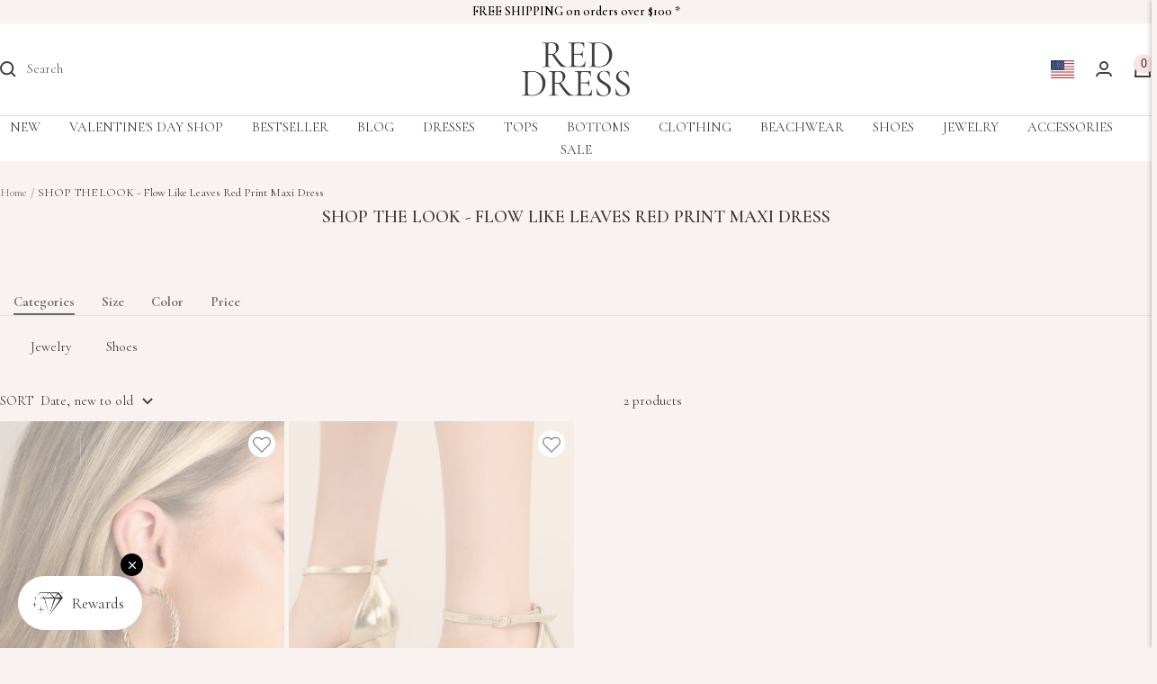

--- FILE ---
content_type: text/html; charset=utf-8
request_url: https://www.reddress.com/collections/shop-the-look-flow-like-leaves-red-print-maxi-dress
body_size: 68507
content:
<!doctype html><html class="no-js" lang="en" dir="ltr">
  <head>
    
  <link rel="preconnect" href="https://fonts.googleapis.com">
  <link rel="preconnect" href="https://fonts.gstatic.com" crossorigin>
  <link rel="preload" href="https://fonts.googleapis.com/css2?family=Cormorant+Garamond:ital,wght@0,300;0,400;0,500;0,600;0,700;1,300;1,400;1,500;1,600;1,700" rel="stylesheet">
  <link href="https://fonts.googleapis.com/css2?family=Cormorant+Garamond:ital,wght@0,300;0,400;0,500;0,600;0,700;1,300;1,400;1,500;1,600;1,700" rel="stylesheet">
    <meta charset="utf-8">
    <meta name="viewport" content="width=device-width, initial-scale=1.0, height=device-height, minimum-scale=1.0, maximum-scale=1.0">
    <meta name="theme-color" content="#ffffff">

    <!-- Google search console verification code -->
    <meta name="google-site-verification" content="mn7atLwwJUUhhayEhhTQLasKrzuu8H-Xf51JfzjlwA0" />
    
    <!-- Google tag (gtag.js) -->
<script async src="https://www.googletagmanager.com/gtag/js?id=AW-1010488109"></script>
<script>
  window.dataLayer = window.dataLayer || [];
  function gtag(){dataLayer.push(arguments);}
  gtag('js', new Date());

  gtag('config', 'AW-1010488109');
</script>

<script type="text/javascript">
  window.addEventListener("klaviyoForms", function(e) { 
      if (e.detail.type == 'submit') {
        sessionStorage.setItem("Klaviyo_Form_Submit","true");
      }
  });
</script>

    
    
    <title>SHOP THE LOOK - Flow Like Leaves Red Print Maxi Dress</title><link rel="canonical" href="https://www.reddress.com/collections/shop-the-look-flow-like-leaves-red-print-maxi-dress"><link rel="shortcut icon" href="//www.reddress.com/cdn/shop/files/RDB_favicon_96x96.png?v=1717497304" type="image/png"><link rel="preconnect" href="https://cdn.shopify.com">
    <link rel="dns-prefetch" href="https://productreviews.shopifycdn.com">
    <link rel="dns-prefetch" href="https://www.google-analytics.com"><link rel="preconnect" href="https://fonts.shopifycdn.com" crossorigin><link rel="preload" as="style" href="//www.reddress.com/cdn/shop/t/541/assets/theme.css?v=29511582020612570201760600306"><meta property="og:type" content="website">
  <meta property="og:title" content="SHOP THE LOOK - Flow Like Leaves Red Print Maxi Dress"><meta property="og:image" content="http://www.reddress.com/cdn/shop/files/RED_DRESS.png?v=1701969262">
  <meta property="og:image:secure_url" content="https://www.reddress.com/cdn/shop/files/RED_DRESS.png?v=1701969262">
  <meta property="og:image:width" content="500">
  <meta property="og:image:height" content="500"><meta property="og:url" content="https://www.reddress.com/collections/shop-the-look-flow-like-leaves-red-print-maxi-dress">
<meta property="og:site_name" content="Red Dress"><meta name="twitter:card" content="summary"><meta name="twitter:title" content="SHOP THE LOOK - Flow Like Leaves Red Print Maxi Dress">
  <meta name="twitter:description" content=""><meta name="twitter:image" content="https://www.reddress.com/cdn/shop/files/RED_DRESS_1200x1200_crop_center.png?v=1701969262">
  <meta name="twitter:image:alt" content="">
    


  <script type="application/ld+json">
  {
    "@context": "https://schema.org",
    "@type": "BreadcrumbList",
  "itemListElement": [{
      "@type": "ListItem",
      "position": 1,
      "name": "Home",
      "item": "https://www.reddress.com"
    },{
          "@type": "ListItem",
          "position": 2,
          "name": "SHOP THE LOOK - Flow Like Leaves Red Print Maxi Dress",
          "item": "https://www.reddress.com/collections/shop-the-look-flow-like-leaves-red-print-maxi-dress"
        }]
  }
  </script>


    <link rel="preload" href="//www.reddress.com/cdn/fonts/cormorant/cormorant_n6.3930e9d27a43e1a6bc5a2b0efe8fe595cfa3bda5.woff2" as="font" type="font/woff2" crossorigin><style>
  /* Typography (heading) */
  @font-face {
  font-family: Cormorant;
  font-weight: 600;
  font-style: normal;
  font-display: swap;
  src: url("//www.reddress.com/cdn/fonts/cormorant/cormorant_n6.3930e9d27a43e1a6bc5a2b0efe8fe595cfa3bda5.woff2") format("woff2"),
       url("//www.reddress.com/cdn/fonts/cormorant/cormorant_n6.f8314ab02a47b4a38ed5c78b31e8d1963c1cbe87.woff") format("woff");
}
@font-face {
  font-family: Cormorant;
  font-weight: 600;
  font-style: italic;
  font-display: swap;
  src: url("//www.reddress.com/cdn/fonts/cormorant/cormorant_i6.d9cec4523bc4837b1c96b94ecf1a29351fbd8199.woff2") format("woff2"),
       url("//www.reddress.com/cdn/fonts/cormorant/cormorant_i6.d18564a4f17d4e508a5eefe333645fbb7817d176.woff") format("woff");
}
/* Typography (body) */
  :root {--heading-color: 64, 61, 61;
    --text-color: 64, 61, 61;
    --background: 248, 243, 240;
    --secondary-background: 255, 255, 255;
    --border-color: 220, 216, 213;
    --border-color-darker: 174, 170, 168;
    --success-color: 46, 158, 123;
    --success-background: 208, 226, 217;
    --error-color: 166, 0, 0;
    --error-background: 242, 226, 223;
    --primary-button-background: 0, 0, 0;
    --primary-button-text-color: 255, 255, 255;
    --secondary-button-background: 251, 227, 227;
    --secondary-button-text-color: 64, 61, 61;
    --product-star-rating: 64, 61, 61;
    --product-on-sale-accent: 243, 32, 48;
    --product-sold-out-accent: 121, 120, 120;
    --product-custom-label-background: 64, 61, 61;
    --product-custom-label-text-color: 255, 255, 255;
    --product-custom-label-2-background: 64, 61, 61;
    --product-custom-label-2-text-color: 255, 255, 255;
    --product-low-stock-text-color: 243, 32, 48;
    --product-in-stock-text-color: 46, 158, 123;
    --loading-bar-background: 64, 61, 61;

    /* We duplicate some "base" colors as root colors, which is useful to use on drawer elements or popover without. Those should not be overridden to avoid issues */
    --root-heading-color: 64, 61, 61;
    --root-text-color: 64, 61, 61;
    --root-background: 248, 243, 240;
    --root-border-color: 220, 216, 213;
    --root-primary-button-background: 0, 0, 0;
    --root-primary-button-text-color: 255, 255, 255;

    --base-font-size: 15px;
    --heading-font-family: Cormorant, serif;
    --heading-font-weight: 600;
    --heading-font-style: normal;
    --heading-text-transform: uppercase;
    --text-font-family: "Times New Roman", Times, serif;
    --text-font-weight: 400;
    --text-font-style: normal;
    --text-font-bold-weight: 700;

    /* Typography (font size) */
    --heading-xxsmall-font-size: 10px;
    --heading-xsmall-font-size: 10px;
    --heading-small-font-size: 11px;
    --heading-large-font-size: 32px;
    --heading-h1-font-size: 32px;
    --heading-h2-font-size: 28px;
    --heading-h3-font-size: 26px;
    --heading-h4-font-size: 22px;
    --heading-h5-font-size: 18px;
    --heading-h6-font-size: 16px;

    /* Control the look and feel of the theme by changing radius of various elements */
    --button-border-radius: 0px;
    --block-border-radius: 0px;
    --block-border-radius-reduced: 0px;
    --color-swatch-border-radius: 100%;

    /* Button size */
    --button-height: 48px;
    --button-small-height: 40px;

    /* Form related */
    --form-input-field-height: 48px;
    --form-input-gap: 16px;
    --form-submit-margin: 24px;

    /* Product listing related variables */
    --product-list-block-spacing: 32px;

    /* Video related */
    --play-button-background: 248, 243, 240;
    --play-button-arrow: 64, 61, 61;

    /* RTL support */
    --transform-logical-flip: 1;
    --transform-origin-start: left;
    --transform-origin-end: right;

    /* Other */
    --zoom-cursor-svg-url: url(//www.reddress.com/cdn/shop/t/541/assets/zoom-cursor.svg?v=51278179785026214981768616010);
    --arrow-right-svg-url: url(//www.reddress.com/cdn/shop/t/541/assets/arrow-right.svg?v=107217208936577894591760336433);
    --arrow-left-svg-url: url(//www.reddress.com/cdn/shop/t/541/assets/arrow-left.svg?v=25434882922434496131760336433);

    /* Some useful variables that we can reuse in our CSS. Some explanation are needed for some of them:
       - container-max-width-minus-gutters: represents the container max width without the edge gutters
       - container-outer-width: considering the screen width, represent all the space outside the container
       - container-outer-margin: same as container-outer-width but get set to 0 inside a container
       - container-inner-width: the effective space inside the container (minus gutters)
       - grid-column-width: represents the width of a single column of the grid
       - vertical-breather: this is a variable that defines the global "spacing" between sections, and inside the section
                            to create some "breath" and minimum spacing
     */
    --container-max-width: 1600px;
    --container-gutter: 24px;
    --container-max-width-minus-gutters: calc(var(--container-max-width) - (var(--container-gutter)) * 2);
    --container-outer-width: max(calc((100vw - var(--container-max-width-minus-gutters)) / 2), var(--container-gutter));
    --container-outer-margin: var(--container-outer-width);
    --container-inner-width: calc(100vw - var(--container-outer-width) * 2);

    --grid-column-count: 10;
    --grid-gap: 10px;
    --grid-column-width: calc((100vw - var(--container-outer-width) * 2 - var(--grid-gap) * (var(--grid-column-count) - 1)) / var(--grid-column-count));

    --vertical-breather: 20px;
    --vertical-breather-tight: 20px;

    /* Shopify related variables */
    --payment-terms-background-color: #f8f3f0;
  }

  @media screen and (min-width: 741px) {
    :root {
      --container-gutter: 40px;
      --grid-column-count: 20;
      --vertical-breather: 30px;
      --vertical-breather-tight: 30px;

      /* Typography (font size) */
      --heading-xsmall-font-size: 11px;
      --heading-small-font-size: 12px;
      --heading-large-font-size: 48px;
      --heading-h1-font-size: 48px;
      --heading-h2-font-size: 36px;
      --heading-h3-font-size: 30px;
      --heading-h4-font-size: 22px;
      --heading-h5-font-size: 18px;
      --heading-h6-font-size: 16px;

      /* Form related */
      --form-input-field-height: 52px;
      --form-submit-margin: 32px;

      /* Button size */
      --button-height: 52px;
      --button-small-height: 44px;
    }
  }

  @media screen and (min-width: 1200px) {
    :root {
      --vertical-breather: 30px;
      --vertical-breather-tight: 30px;
      --product-list-block-spacing: 48px;

      /* Typography */
      --heading-large-font-size: 58px;
      --heading-h1-font-size: 50px;
      --heading-h2-font-size: 44px;
      --heading-h3-font-size: 32px;
      --heading-h4-font-size: 26px;
      --heading-h5-font-size: 22px;
      --heading-h6-font-size: 16px;
    }
  }

  @media screen and (min-width: 1600px) {
    :root {
      --vertical-breather: 30px;
      --vertical-breather-tight: 30px;
    }
  }
</style>
    <script>
  // This allows to expose several variables to the global scope, to be used in scripts
  window.themeVariables = {
    settings: {
      direction: "ltr",
      pageType: "collection",
      cartCount: 0,
      moneyFormat: "${{amount}}",
      moneyWithCurrencyFormat: "${{amount}} USD",
      showVendor: false,
      discountMode: "saving",
      currencyCodeEnabled: false,
      cartType: "drawer",
      cartCurrency: "USD",
      mobileZoomFactor: 2.5
    },

    routes: {
      host: "www.reddress.com",
      rootUrl: "\/",
      rootUrlWithoutSlash: '',
      cartUrl: "\/cart",
      cartAddUrl: "\/cart\/add",
      cartChangeUrl: "\/cart\/change",
      searchUrl: "\/search",
      predictiveSearchUrl: "\/search\/suggest",
      productRecommendationsUrl: "\/recommendations\/products"
    },

    strings: {
      accessibilityDelete: "Delete",
      accessibilityClose: "Close",
      collectionSoldOut: "Sold out",
      collectionDiscount: "Save @savings@",
      productSalePrice: "Sale price",
      productRegularPrice: "Regular price",
      productFormUnavailable: "Unavailable",
      productFormSoldOut: "Sold out",
      productFormPreOrder: "Pre-order",
      productFormAddToCart: "Add to cart",
      searchNoResults: "No results could be found.",
      searchNewSearch: "New search",
      searchProducts: "Products",
      searchArticles: "Journal",
      searchPages: "Pages",
      searchCollections: "Collections",
      cartViewCart: "View cart",
      cartItemAdded: "Item added to your cart!",
      cartItemAddedShort: "Added to your cart!",
      cartAddOrderNote: "Add order note",
      cartEditOrderNote: "Edit order note",
      shippingEstimatorNoResults: "Sorry, we do not ship to your address.",
      shippingEstimatorOneResult: "There is one shipping rate for your address:",
      shippingEstimatorMultipleResults: "There are several shipping rates for your address:",
      shippingEstimatorError: "One or more error occurred while retrieving shipping rates:"
    },

    libs: {
      flickity: "\/\/www.reddress.com\/cdn\/shop\/t\/541\/assets\/flickity.js?v=176646718982628074891760336433",
      photoswipe: "\/\/www.reddress.com\/cdn\/shop\/t\/541\/assets\/photoswipe.js?v=132268647426145925301760336433",
      qrCode: "\/\/www.reddress.com\/cdn\/shopifycloud\/storefront\/assets\/themes_support\/vendor\/qrcode-3f2b403b.js"
    },

    breakpoints: {
      phone: 'screen and (max-width: 740px)',
      tablet: 'screen and (min-width: 741px) and (max-width: 999px)',
      tabletAndUp: 'screen and (min-width: 741px)',
      pocket: 'screen and (max-width: 999px)',
      lap: 'screen and (min-width: 1000px) and (max-width: 1199px)',
      lapAndUp: 'screen and (min-width: 1000px)',
      desktop: 'screen and (min-width: 1200px)',
      wide: 'screen and (min-width: 1400px)'
    }
  };

  window.addEventListener('pageshow', async () => {
    const cartContent = await (await fetch(`${window.themeVariables.routes.cartUrl}.js`, {cache: 'reload'})).json();
    document.documentElement.dispatchEvent(new CustomEvent('cart:refresh', {detail: {cart: cartContent}}));
  });

  if ('noModule' in HTMLScriptElement.prototype) {
    // Old browsers (like IE) that does not support module will be considered as if not executing JS at all
    document.documentElement.className = document.documentElement.className.replace('no-js', 'js');

    requestAnimationFrame(() => {
      const viewportHeight = (window.visualViewport ? window.visualViewport.height : document.documentElement.clientHeight);
      document.documentElement.style.setProperty('--window-height',viewportHeight + 'px');
    });
  }</script>
    
    <link rel="stylesheet" href="//www.reddress.com/cdn/shop/t/541/assets/theme.css?v=29511582020612570201760600306"><link href="//www.reddress.com/cdn/shop/t/541/assets/magnific-popup.css?v=132744708645093192871760336433" rel="stylesheet" type="text/css" media="all" /><link rel="stylesheet" href="https://cdnjs.cloudflare.com/ajax/libs/slick-carousel/1.9.0/slick-theme.min.css"/>
    <link rel="stylesheet" href="https://cdnjs.cloudflare.com/ajax/libs/slick-carousel/1.9.0/slick.min.css"/><link href="//www.reddress.com/cdn/shop/t/541/assets/custom.css?v=161588025197063673061760336433" rel="stylesheet" type="text/css" media="all" /><script src="https://cdnjs.cloudflare.com/ajax/libs/jquery/3.7.1/jquery.min.js"></script>
    <script src="//www.reddress.com/cdn/shop/t/541/assets/vendor.js?v=32643890569905814191760336433" defer></script>
    <script src="//www.reddress.com/cdn/shop/t/541/assets/swatch-box.js?v=140799373819928129501760336695" defer></script>
    <script src="//www.reddress.com/cdn/shop/t/541/assets/theme.js?v=7374381084493596631760336559" defer></script>
    <script src="//www.reddress.com/cdn/shop/t/541/assets/custom.js?v=137912748316162321501760336433" defer></script>
    <script src="//www.reddress.com/cdn/shop/t/541/assets/jquery.api.js?v=90955739774726143441760336433" defer></script>
    <script src="//www.reddress.com/cdn/shop/t/541/assets/magnific-popup.js?v=36747800910020775671760336433" defer></script>
    <script src="https://cdnjs.cloudflare.com/ajax/libs/slick-carousel/1.9.0/slick.min.js"></script>
    

    <script src="//www.reddress.com/cdn/shop/t/541/assets/FC-customJS.js?v=135300035016846144421760336433" defer></script>
    <script type="text/javascript" async src="https://widget.reviews.co.uk/rating-snippet/dist.js"></script>
    <link rel="stylesheet" href="https://widget.reviews.co.uk/rating-snippet/dist.css"/>
    <script>window.performance && window.performance.mark && window.performance.mark('shopify.content_for_header.start');</script><meta name="facebook-domain-verification" content="6r6di77hkzag0qh7fxds5g3kccz53a">
<meta id="shopify-digital-wallet" name="shopify-digital-wallet" content="/17087943/digital_wallets/dialog">
<meta name="shopify-checkout-api-token" content="a92ff3bc2b34ec4a98245c2defea077e">
<meta id="in-context-paypal-metadata" data-shop-id="17087943" data-venmo-supported="true" data-environment="production" data-locale="en_US" data-paypal-v4="true" data-currency="USD">
<link rel="alternate" type="application/atom+xml" title="Feed" href="/collections/shop-the-look-flow-like-leaves-red-print-maxi-dress.atom" />
<link rel="alternate" type="application/json+oembed" href="https://www.reddress.com/collections/shop-the-look-flow-like-leaves-red-print-maxi-dress.oembed">
<script async="async" src="/checkouts/internal/preloads.js?locale=en-US"></script>
<link rel="preconnect" href="https://shop.app" crossorigin="anonymous">
<script async="async" src="https://shop.app/checkouts/internal/preloads.js?locale=en-US&shop_id=17087943" crossorigin="anonymous"></script>
<script id="apple-pay-shop-capabilities" type="application/json">{"shopId":17087943,"countryCode":"US","currencyCode":"USD","merchantCapabilities":["supports3DS"],"merchantId":"gid:\/\/shopify\/Shop\/17087943","merchantName":"Red Dress","requiredBillingContactFields":["postalAddress","email"],"requiredShippingContactFields":["postalAddress","email"],"shippingType":"shipping","supportedNetworks":["visa","masterCard","amex","discover","elo","jcb"],"total":{"type":"pending","label":"Red Dress","amount":"1.00"},"shopifyPaymentsEnabled":true,"supportsSubscriptions":true}</script>
<script id="shopify-features" type="application/json">{"accessToken":"a92ff3bc2b34ec4a98245c2defea077e","betas":["rich-media-storefront-analytics"],"domain":"www.reddress.com","predictiveSearch":true,"shopId":17087943,"locale":"en"}</script>
<script>var Shopify = Shopify || {};
Shopify.shop = "reddressboutique.myshopify.com";
Shopify.locale = "en";
Shopify.currency = {"active":"USD","rate":"1.0"};
Shopify.country = "US";
Shopify.theme = {"name":"Live Release 10\/14 Reviews IO","id":148738375869,"schema_name":"Focal","schema_version":"11.1.0","theme_store_id":714,"role":"main"};
Shopify.theme.handle = "null";
Shopify.theme.style = {"id":null,"handle":null};
Shopify.cdnHost = "www.reddress.com/cdn";
Shopify.routes = Shopify.routes || {};
Shopify.routes.root = "/";</script>
<script type="module">!function(o){(o.Shopify=o.Shopify||{}).modules=!0}(window);</script>
<script>!function(o){function n(){var o=[];function n(){o.push(Array.prototype.slice.apply(arguments))}return n.q=o,n}var t=o.Shopify=o.Shopify||{};t.loadFeatures=n(),t.autoloadFeatures=n()}(window);</script>
<script>
  window.ShopifyPay = window.ShopifyPay || {};
  window.ShopifyPay.apiHost = "shop.app\/pay";
  window.ShopifyPay.redirectState = null;
</script>
<script id="shop-js-analytics" type="application/json">{"pageType":"collection"}</script>
<script defer="defer" async type="module" src="//www.reddress.com/cdn/shopifycloud/shop-js/modules/v2/client.init-shop-cart-sync_BT-GjEfc.en.esm.js"></script>
<script defer="defer" async type="module" src="//www.reddress.com/cdn/shopifycloud/shop-js/modules/v2/chunk.common_D58fp_Oc.esm.js"></script>
<script defer="defer" async type="module" src="//www.reddress.com/cdn/shopifycloud/shop-js/modules/v2/chunk.modal_xMitdFEc.esm.js"></script>
<script type="module">
  await import("//www.reddress.com/cdn/shopifycloud/shop-js/modules/v2/client.init-shop-cart-sync_BT-GjEfc.en.esm.js");
await import("//www.reddress.com/cdn/shopifycloud/shop-js/modules/v2/chunk.common_D58fp_Oc.esm.js");
await import("//www.reddress.com/cdn/shopifycloud/shop-js/modules/v2/chunk.modal_xMitdFEc.esm.js");

  window.Shopify.SignInWithShop?.initShopCartSync?.({"fedCMEnabled":true,"windoidEnabled":true});

</script>
<script>
  window.Shopify = window.Shopify || {};
  if (!window.Shopify.featureAssets) window.Shopify.featureAssets = {};
  window.Shopify.featureAssets['shop-js'] = {"shop-cart-sync":["modules/v2/client.shop-cart-sync_DZOKe7Ll.en.esm.js","modules/v2/chunk.common_D58fp_Oc.esm.js","modules/v2/chunk.modal_xMitdFEc.esm.js"],"init-fed-cm":["modules/v2/client.init-fed-cm_B6oLuCjv.en.esm.js","modules/v2/chunk.common_D58fp_Oc.esm.js","modules/v2/chunk.modal_xMitdFEc.esm.js"],"shop-cash-offers":["modules/v2/client.shop-cash-offers_D2sdYoxE.en.esm.js","modules/v2/chunk.common_D58fp_Oc.esm.js","modules/v2/chunk.modal_xMitdFEc.esm.js"],"shop-login-button":["modules/v2/client.shop-login-button_QeVjl5Y3.en.esm.js","modules/v2/chunk.common_D58fp_Oc.esm.js","modules/v2/chunk.modal_xMitdFEc.esm.js"],"pay-button":["modules/v2/client.pay-button_DXTOsIq6.en.esm.js","modules/v2/chunk.common_D58fp_Oc.esm.js","modules/v2/chunk.modal_xMitdFEc.esm.js"],"shop-button":["modules/v2/client.shop-button_DQZHx9pm.en.esm.js","modules/v2/chunk.common_D58fp_Oc.esm.js","modules/v2/chunk.modal_xMitdFEc.esm.js"],"avatar":["modules/v2/client.avatar_BTnouDA3.en.esm.js"],"init-windoid":["modules/v2/client.init-windoid_CR1B-cfM.en.esm.js","modules/v2/chunk.common_D58fp_Oc.esm.js","modules/v2/chunk.modal_xMitdFEc.esm.js"],"init-shop-for-new-customer-accounts":["modules/v2/client.init-shop-for-new-customer-accounts_C_vY_xzh.en.esm.js","modules/v2/client.shop-login-button_QeVjl5Y3.en.esm.js","modules/v2/chunk.common_D58fp_Oc.esm.js","modules/v2/chunk.modal_xMitdFEc.esm.js"],"init-shop-email-lookup-coordinator":["modules/v2/client.init-shop-email-lookup-coordinator_BI7n9ZSv.en.esm.js","modules/v2/chunk.common_D58fp_Oc.esm.js","modules/v2/chunk.modal_xMitdFEc.esm.js"],"init-shop-cart-sync":["modules/v2/client.init-shop-cart-sync_BT-GjEfc.en.esm.js","modules/v2/chunk.common_D58fp_Oc.esm.js","modules/v2/chunk.modal_xMitdFEc.esm.js"],"shop-toast-manager":["modules/v2/client.shop-toast-manager_DiYdP3xc.en.esm.js","modules/v2/chunk.common_D58fp_Oc.esm.js","modules/v2/chunk.modal_xMitdFEc.esm.js"],"init-customer-accounts":["modules/v2/client.init-customer-accounts_D9ZNqS-Q.en.esm.js","modules/v2/client.shop-login-button_QeVjl5Y3.en.esm.js","modules/v2/chunk.common_D58fp_Oc.esm.js","modules/v2/chunk.modal_xMitdFEc.esm.js"],"init-customer-accounts-sign-up":["modules/v2/client.init-customer-accounts-sign-up_iGw4briv.en.esm.js","modules/v2/client.shop-login-button_QeVjl5Y3.en.esm.js","modules/v2/chunk.common_D58fp_Oc.esm.js","modules/v2/chunk.modal_xMitdFEc.esm.js"],"shop-follow-button":["modules/v2/client.shop-follow-button_CqMgW2wH.en.esm.js","modules/v2/chunk.common_D58fp_Oc.esm.js","modules/v2/chunk.modal_xMitdFEc.esm.js"],"checkout-modal":["modules/v2/client.checkout-modal_xHeaAweL.en.esm.js","modules/v2/chunk.common_D58fp_Oc.esm.js","modules/v2/chunk.modal_xMitdFEc.esm.js"],"shop-login":["modules/v2/client.shop-login_D91U-Q7h.en.esm.js","modules/v2/chunk.common_D58fp_Oc.esm.js","modules/v2/chunk.modal_xMitdFEc.esm.js"],"lead-capture":["modules/v2/client.lead-capture_BJmE1dJe.en.esm.js","modules/v2/chunk.common_D58fp_Oc.esm.js","modules/v2/chunk.modal_xMitdFEc.esm.js"],"payment-terms":["modules/v2/client.payment-terms_Ci9AEqFq.en.esm.js","modules/v2/chunk.common_D58fp_Oc.esm.js","modules/v2/chunk.modal_xMitdFEc.esm.js"]};
</script>
<script>(function() {
  var isLoaded = false;
  function asyncLoad() {
    if (isLoaded) return;
    isLoaded = true;
    var urls = ["https:\/\/cdn.recovermycart.com\/scripts\/keepcart\/CartJS.min.js?shop=reddressboutique.myshopify.com\u0026shop=reddressboutique.myshopify.com","https:\/\/assets.smartwishlist.webmarked.net\/static\/v6\/smartwishlist.js?shop=reddressboutique.myshopify.com","https:\/\/cdn-loyalty.yotpo.com\/loader\/lOIi3EofZGAjo8v2WQucGQ.js?shop=reddressboutique.myshopify.com","https:\/\/static.klaviyo.com\/onsite\/js\/klaviyo.js?company_id=TT9gwm\u0026shop=reddressboutique.myshopify.com","https:\/\/str.rise-ai.com\/?shop=reddressboutique.myshopify.com","https:\/\/strn.rise-ai.com\/?shop=reddressboutique.myshopify.com","https:\/\/cdn.attn.tv\/redress\/dtag.js?shop=reddressboutique.myshopify.com"];
    for (var i = 0; i < urls.length; i++) {
      var s = document.createElement('script');
      s.type = 'text/javascript';
      s.async = true;
      s.src = urls[i];
      var x = document.getElementsByTagName('script')[0];
      x.parentNode.insertBefore(s, x);
    }
  };
  if(window.attachEvent) {
    window.attachEvent('onload', asyncLoad);
  } else {
    window.addEventListener('load', asyncLoad, false);
  }
})();</script>
<script id="__st">var __st={"a":17087943,"offset":-18000,"reqid":"7659a55f-ae68-4abf-8012-093f6e0aea00-1769477081","pageurl":"www.reddress.com\/collections\/shop-the-look-flow-like-leaves-red-print-maxi-dress","u":"931667d31c38","p":"collection","rtyp":"collection","rid":301022216381};</script>
<script>window.ShopifyPaypalV4VisibilityTracking = true;</script>
<script id="captcha-bootstrap">!function(){'use strict';const t='contact',e='account',n='new_comment',o=[[t,t],['blogs',n],['comments',n],[t,'customer']],c=[[e,'customer_login'],[e,'guest_login'],[e,'recover_customer_password'],[e,'create_customer']],r=t=>t.map((([t,e])=>`form[action*='/${t}']:not([data-nocaptcha='true']) input[name='form_type'][value='${e}']`)).join(','),a=t=>()=>t?[...document.querySelectorAll(t)].map((t=>t.form)):[];function s(){const t=[...o],e=r(t);return a(e)}const i='password',u='form_key',d=['recaptcha-v3-token','g-recaptcha-response','h-captcha-response',i],f=()=>{try{return window.sessionStorage}catch{return}},m='__shopify_v',_=t=>t.elements[u];function p(t,e,n=!1){try{const o=window.sessionStorage,c=JSON.parse(o.getItem(e)),{data:r}=function(t){const{data:e,action:n}=t;return t[m]||n?{data:e,action:n}:{data:t,action:n}}(c);for(const[e,n]of Object.entries(r))t.elements[e]&&(t.elements[e].value=n);n&&o.removeItem(e)}catch(o){console.error('form repopulation failed',{error:o})}}const l='form_type',E='cptcha';function T(t){t.dataset[E]=!0}const w=window,h=w.document,L='Shopify',v='ce_forms',y='captcha';let A=!1;((t,e)=>{const n=(g='f06e6c50-85a8-45c8-87d0-21a2b65856fe',I='https://cdn.shopify.com/shopifycloud/storefront-forms-hcaptcha/ce_storefront_forms_captcha_hcaptcha.v1.5.2.iife.js',D={infoText:'Protected by hCaptcha',privacyText:'Privacy',termsText:'Terms'},(t,e,n)=>{const o=w[L][v],c=o.bindForm;if(c)return c(t,g,e,D).then(n);var r;o.q.push([[t,g,e,D],n]),r=I,A||(h.body.append(Object.assign(h.createElement('script'),{id:'captcha-provider',async:!0,src:r})),A=!0)});var g,I,D;w[L]=w[L]||{},w[L][v]=w[L][v]||{},w[L][v].q=[],w[L][y]=w[L][y]||{},w[L][y].protect=function(t,e){n(t,void 0,e),T(t)},Object.freeze(w[L][y]),function(t,e,n,w,h,L){const[v,y,A,g]=function(t,e,n){const i=e?o:[],u=t?c:[],d=[...i,...u],f=r(d),m=r(i),_=r(d.filter((([t,e])=>n.includes(e))));return[a(f),a(m),a(_),s()]}(w,h,L),I=t=>{const e=t.target;return e instanceof HTMLFormElement?e:e&&e.form},D=t=>v().includes(t);t.addEventListener('submit',(t=>{const e=I(t);if(!e)return;const n=D(e)&&!e.dataset.hcaptchaBound&&!e.dataset.recaptchaBound,o=_(e),c=g().includes(e)&&(!o||!o.value);(n||c)&&t.preventDefault(),c&&!n&&(function(t){try{if(!f())return;!function(t){const e=f();if(!e)return;const n=_(t);if(!n)return;const o=n.value;o&&e.removeItem(o)}(t);const e=Array.from(Array(32),(()=>Math.random().toString(36)[2])).join('');!function(t,e){_(t)||t.append(Object.assign(document.createElement('input'),{type:'hidden',name:u})),t.elements[u].value=e}(t,e),function(t,e){const n=f();if(!n)return;const o=[...t.querySelectorAll(`input[type='${i}']`)].map((({name:t})=>t)),c=[...d,...o],r={};for(const[a,s]of new FormData(t).entries())c.includes(a)||(r[a]=s);n.setItem(e,JSON.stringify({[m]:1,action:t.action,data:r}))}(t,e)}catch(e){console.error('failed to persist form',e)}}(e),e.submit())}));const S=(t,e)=>{t&&!t.dataset[E]&&(n(t,e.some((e=>e===t))),T(t))};for(const o of['focusin','change'])t.addEventListener(o,(t=>{const e=I(t);D(e)&&S(e,y())}));const B=e.get('form_key'),M=e.get(l),P=B&&M;t.addEventListener('DOMContentLoaded',(()=>{const t=y();if(P)for(const e of t)e.elements[l].value===M&&p(e,B);[...new Set([...A(),...v().filter((t=>'true'===t.dataset.shopifyCaptcha))])].forEach((e=>S(e,t)))}))}(h,new URLSearchParams(w.location.search),n,t,e,['guest_login'])})(!0,!0)}();</script>
<script integrity="sha256-4kQ18oKyAcykRKYeNunJcIwy7WH5gtpwJnB7kiuLZ1E=" data-source-attribution="shopify.loadfeatures" defer="defer" src="//www.reddress.com/cdn/shopifycloud/storefront/assets/storefront/load_feature-a0a9edcb.js" crossorigin="anonymous"></script>
<script crossorigin="anonymous" defer="defer" src="//www.reddress.com/cdn/shopifycloud/storefront/assets/shopify_pay/storefront-65b4c6d7.js?v=20250812"></script>
<script data-source-attribution="shopify.dynamic_checkout.dynamic.init">var Shopify=Shopify||{};Shopify.PaymentButton=Shopify.PaymentButton||{isStorefrontPortableWallets:!0,init:function(){window.Shopify.PaymentButton.init=function(){};var t=document.createElement("script");t.src="https://www.reddress.com/cdn/shopifycloud/portable-wallets/latest/portable-wallets.en.js",t.type="module",document.head.appendChild(t)}};
</script>
<script data-source-attribution="shopify.dynamic_checkout.buyer_consent">
  function portableWalletsHideBuyerConsent(e){var t=document.getElementById("shopify-buyer-consent"),n=document.getElementById("shopify-subscription-policy-button");t&&n&&(t.classList.add("hidden"),t.setAttribute("aria-hidden","true"),n.removeEventListener("click",e))}function portableWalletsShowBuyerConsent(e){var t=document.getElementById("shopify-buyer-consent"),n=document.getElementById("shopify-subscription-policy-button");t&&n&&(t.classList.remove("hidden"),t.removeAttribute("aria-hidden"),n.addEventListener("click",e))}window.Shopify?.PaymentButton&&(window.Shopify.PaymentButton.hideBuyerConsent=portableWalletsHideBuyerConsent,window.Shopify.PaymentButton.showBuyerConsent=portableWalletsShowBuyerConsent);
</script>
<script data-source-attribution="shopify.dynamic_checkout.cart.bootstrap">document.addEventListener("DOMContentLoaded",(function(){function t(){return document.querySelector("shopify-accelerated-checkout-cart, shopify-accelerated-checkout")}if(t())Shopify.PaymentButton.init();else{new MutationObserver((function(e,n){t()&&(Shopify.PaymentButton.init(),n.disconnect())})).observe(document.body,{childList:!0,subtree:!0})}}));
</script>
<link id="shopify-accelerated-checkout-styles" rel="stylesheet" media="screen" href="https://www.reddress.com/cdn/shopifycloud/portable-wallets/latest/accelerated-checkout-backwards-compat.css" crossorigin="anonymous">
<style id="shopify-accelerated-checkout-cart">
        #shopify-buyer-consent {
  margin-top: 1em;
  display: inline-block;
  width: 100%;
}

#shopify-buyer-consent.hidden {
  display: none;
}

#shopify-subscription-policy-button {
  background: none;
  border: none;
  padding: 0;
  text-decoration: underline;
  font-size: inherit;
  cursor: pointer;
}

#shopify-subscription-policy-button::before {
  box-shadow: none;
}

      </style>

<script>window.performance && window.performance.mark && window.performance.mark('shopify.content_for_header.end');</script>


  <!-- BEGIN app block: shopify://apps/klaviyo-email-marketing-sms/blocks/klaviyo-onsite-embed/2632fe16-c075-4321-a88b-50b567f42507 -->












  <script async src="https://static.klaviyo.com/onsite/js/TT9gwm/klaviyo.js?company_id=TT9gwm"></script>
  <script>!function(){if(!window.klaviyo){window._klOnsite=window._klOnsite||[];try{window.klaviyo=new Proxy({},{get:function(n,i){return"push"===i?function(){var n;(n=window._klOnsite).push.apply(n,arguments)}:function(){for(var n=arguments.length,o=new Array(n),w=0;w<n;w++)o[w]=arguments[w];var t="function"==typeof o[o.length-1]?o.pop():void 0,e=new Promise((function(n){window._klOnsite.push([i].concat(o,[function(i){t&&t(i),n(i)}]))}));return e}}})}catch(n){window.klaviyo=window.klaviyo||[],window.klaviyo.push=function(){var n;(n=window._klOnsite).push.apply(n,arguments)}}}}();</script>

  




  <script>
    window.klaviyoReviewsProductDesignMode = false
  </script>







<!-- END app block --><!-- BEGIN app block: shopify://apps/attentive/blocks/attn-tag/8df62c72-8fe4-407e-a5b3-72132be30a0d --><script type="text/javascript" src="https://ugczv.reddress.com/providers/atLabel/load" onerror=" var fallbackScript = document.createElement('script'); fallbackScript.src = 'https://cdn.attn.tv/redress/dtag.js'; document.head.appendChild(fallbackScript);" data-source="loaded?source=app-embed" defer="defer"></script>


<!-- END app block --><!-- BEGIN app block: shopify://apps/impact-com/blocks/consent_mode/adac1a7f-d17f-4936-8a12-45628cdd8add --><script id="consent_script" defer>
  window.Shopify.loadFeatures(
    [
      {
        name: 'consent-tracking-api',
        version: '0.1',
      },
    ],
    error => {
      if (error) {
        // Rescue error
      }

      document.addEventListener("visitorConsentCollected", (event) => {
        // Do nothing
      });
    },
  );
</script>

<!-- END app block --><link href="https://cdn.shopify.com/extensions/019b7315-273a-71f2-af67-0d43dab6018a/iwish-633/assets/main.505ed1e9.chunk.css" rel="stylesheet" type="text/css" media="all">
<script src="https://cdn.shopify.com/extensions/019bec5d-b531-7bf0-9e24-471cdb0e9720/loop-returns-345/assets/return-coverage-block-v2.js" type="text/javascript" defer="defer"></script>
<link href="https://monorail-edge.shopifysvc.com" rel="dns-prefetch">
<script>(function(){if ("sendBeacon" in navigator && "performance" in window) {try {var session_token_from_headers = performance.getEntriesByType('navigation')[0].serverTiming.find(x => x.name == '_s').description;} catch {var session_token_from_headers = undefined;}var session_cookie_matches = document.cookie.match(/_shopify_s=([^;]*)/);var session_token_from_cookie = session_cookie_matches && session_cookie_matches.length === 2 ? session_cookie_matches[1] : "";var session_token = session_token_from_headers || session_token_from_cookie || "";function handle_abandonment_event(e) {var entries = performance.getEntries().filter(function(entry) {return /monorail-edge.shopifysvc.com/.test(entry.name);});if (!window.abandonment_tracked && entries.length === 0) {window.abandonment_tracked = true;var currentMs = Date.now();var navigation_start = performance.timing.navigationStart;var payload = {shop_id: 17087943,url: window.location.href,navigation_start,duration: currentMs - navigation_start,session_token,page_type: "collection"};window.navigator.sendBeacon("https://monorail-edge.shopifysvc.com/v1/produce", JSON.stringify({schema_id: "online_store_buyer_site_abandonment/1.1",payload: payload,metadata: {event_created_at_ms: currentMs,event_sent_at_ms: currentMs}}));}}window.addEventListener('pagehide', handle_abandonment_event);}}());</script>
<script id="web-pixels-manager-setup">(function e(e,d,r,n,o){if(void 0===o&&(o={}),!Boolean(null===(a=null===(i=window.Shopify)||void 0===i?void 0:i.analytics)||void 0===a?void 0:a.replayQueue)){var i,a;window.Shopify=window.Shopify||{};var t=window.Shopify;t.analytics=t.analytics||{};var s=t.analytics;s.replayQueue=[],s.publish=function(e,d,r){return s.replayQueue.push([e,d,r]),!0};try{self.performance.mark("wpm:start")}catch(e){}var l=function(){var e={modern:/Edge?\/(1{2}[4-9]|1[2-9]\d|[2-9]\d{2}|\d{4,})\.\d+(\.\d+|)|Firefox\/(1{2}[4-9]|1[2-9]\d|[2-9]\d{2}|\d{4,})\.\d+(\.\d+|)|Chrom(ium|e)\/(9{2}|\d{3,})\.\d+(\.\d+|)|(Maci|X1{2}).+ Version\/(15\.\d+|(1[6-9]|[2-9]\d|\d{3,})\.\d+)([,.]\d+|)( \(\w+\)|)( Mobile\/\w+|) Safari\/|Chrome.+OPR\/(9{2}|\d{3,})\.\d+\.\d+|(CPU[ +]OS|iPhone[ +]OS|CPU[ +]iPhone|CPU IPhone OS|CPU iPad OS)[ +]+(15[._]\d+|(1[6-9]|[2-9]\d|\d{3,})[._]\d+)([._]\d+|)|Android:?[ /-](13[3-9]|1[4-9]\d|[2-9]\d{2}|\d{4,})(\.\d+|)(\.\d+|)|Android.+Firefox\/(13[5-9]|1[4-9]\d|[2-9]\d{2}|\d{4,})\.\d+(\.\d+|)|Android.+Chrom(ium|e)\/(13[3-9]|1[4-9]\d|[2-9]\d{2}|\d{4,})\.\d+(\.\d+|)|SamsungBrowser\/([2-9]\d|\d{3,})\.\d+/,legacy:/Edge?\/(1[6-9]|[2-9]\d|\d{3,})\.\d+(\.\d+|)|Firefox\/(5[4-9]|[6-9]\d|\d{3,})\.\d+(\.\d+|)|Chrom(ium|e)\/(5[1-9]|[6-9]\d|\d{3,})\.\d+(\.\d+|)([\d.]+$|.*Safari\/(?![\d.]+ Edge\/[\d.]+$))|(Maci|X1{2}).+ Version\/(10\.\d+|(1[1-9]|[2-9]\d|\d{3,})\.\d+)([,.]\d+|)( \(\w+\)|)( Mobile\/\w+|) Safari\/|Chrome.+OPR\/(3[89]|[4-9]\d|\d{3,})\.\d+\.\d+|(CPU[ +]OS|iPhone[ +]OS|CPU[ +]iPhone|CPU IPhone OS|CPU iPad OS)[ +]+(10[._]\d+|(1[1-9]|[2-9]\d|\d{3,})[._]\d+)([._]\d+|)|Android:?[ /-](13[3-9]|1[4-9]\d|[2-9]\d{2}|\d{4,})(\.\d+|)(\.\d+|)|Mobile Safari.+OPR\/([89]\d|\d{3,})\.\d+\.\d+|Android.+Firefox\/(13[5-9]|1[4-9]\d|[2-9]\d{2}|\d{4,})\.\d+(\.\d+|)|Android.+Chrom(ium|e)\/(13[3-9]|1[4-9]\d|[2-9]\d{2}|\d{4,})\.\d+(\.\d+|)|Android.+(UC? ?Browser|UCWEB|U3)[ /]?(15\.([5-9]|\d{2,})|(1[6-9]|[2-9]\d|\d{3,})\.\d+)\.\d+|SamsungBrowser\/(5\.\d+|([6-9]|\d{2,})\.\d+)|Android.+MQ{2}Browser\/(14(\.(9|\d{2,})|)|(1[5-9]|[2-9]\d|\d{3,})(\.\d+|))(\.\d+|)|K[Aa][Ii]OS\/(3\.\d+|([4-9]|\d{2,})\.\d+)(\.\d+|)/},d=e.modern,r=e.legacy,n=navigator.userAgent;return n.match(d)?"modern":n.match(r)?"legacy":"unknown"}(),u="modern"===l?"modern":"legacy",c=(null!=n?n:{modern:"",legacy:""})[u],f=function(e){return[e.baseUrl,"/wpm","/b",e.hashVersion,"modern"===e.buildTarget?"m":"l",".js"].join("")}({baseUrl:d,hashVersion:r,buildTarget:u}),m=function(e){var d=e.version,r=e.bundleTarget,n=e.surface,o=e.pageUrl,i=e.monorailEndpoint;return{emit:function(e){var a=e.status,t=e.errorMsg,s=(new Date).getTime(),l=JSON.stringify({metadata:{event_sent_at_ms:s},events:[{schema_id:"web_pixels_manager_load/3.1",payload:{version:d,bundle_target:r,page_url:o,status:a,surface:n,error_msg:t},metadata:{event_created_at_ms:s}}]});if(!i)return console&&console.warn&&console.warn("[Web Pixels Manager] No Monorail endpoint provided, skipping logging."),!1;try{return self.navigator.sendBeacon.bind(self.navigator)(i,l)}catch(e){}var u=new XMLHttpRequest;try{return u.open("POST",i,!0),u.setRequestHeader("Content-Type","text/plain"),u.send(l),!0}catch(e){return console&&console.warn&&console.warn("[Web Pixels Manager] Got an unhandled error while logging to Monorail."),!1}}}}({version:r,bundleTarget:l,surface:e.surface,pageUrl:self.location.href,monorailEndpoint:e.monorailEndpoint});try{o.browserTarget=l,function(e){var d=e.src,r=e.async,n=void 0===r||r,o=e.onload,i=e.onerror,a=e.sri,t=e.scriptDataAttributes,s=void 0===t?{}:t,l=document.createElement("script"),u=document.querySelector("head"),c=document.querySelector("body");if(l.async=n,l.src=d,a&&(l.integrity=a,l.crossOrigin="anonymous"),s)for(var f in s)if(Object.prototype.hasOwnProperty.call(s,f))try{l.dataset[f]=s[f]}catch(e){}if(o&&l.addEventListener("load",o),i&&l.addEventListener("error",i),u)u.appendChild(l);else{if(!c)throw new Error("Did not find a head or body element to append the script");c.appendChild(l)}}({src:f,async:!0,onload:function(){if(!function(){var e,d;return Boolean(null===(d=null===(e=window.Shopify)||void 0===e?void 0:e.analytics)||void 0===d?void 0:d.initialized)}()){var d=window.webPixelsManager.init(e)||void 0;if(d){var r=window.Shopify.analytics;r.replayQueue.forEach((function(e){var r=e[0],n=e[1],o=e[2];d.publishCustomEvent(r,n,o)})),r.replayQueue=[],r.publish=d.publishCustomEvent,r.visitor=d.visitor,r.initialized=!0}}},onerror:function(){return m.emit({status:"failed",errorMsg:"".concat(f," has failed to load")})},sri:function(e){var d=/^sha384-[A-Za-z0-9+/=]+$/;return"string"==typeof e&&d.test(e)}(c)?c:"",scriptDataAttributes:o}),m.emit({status:"loading"})}catch(e){m.emit({status:"failed",errorMsg:(null==e?void 0:e.message)||"Unknown error"})}}})({shopId: 17087943,storefrontBaseUrl: "https://www.reddress.com",extensionsBaseUrl: "https://extensions.shopifycdn.com/cdn/shopifycloud/web-pixels-manager",monorailEndpoint: "https://monorail-edge.shopifysvc.com/unstable/produce_batch",surface: "storefront-renderer",enabledBetaFlags: ["2dca8a86"],webPixelsConfigList: [{"id":"1849721021","configuration":"{\"accountID\":\"TT9gwm\",\"webPixelConfig\":\"eyJlbmFibGVBZGRlZFRvQ2FydEV2ZW50cyI6IHRydWV9\"}","eventPayloadVersion":"v1","runtimeContext":"STRICT","scriptVersion":"524f6c1ee37bacdca7657a665bdca589","type":"APP","apiClientId":123074,"privacyPurposes":["ANALYTICS","MARKETING"],"dataSharingAdjustments":{"protectedCustomerApprovalScopes":["read_customer_address","read_customer_email","read_customer_name","read_customer_personal_data","read_customer_phone"]}},{"id":"1670840509","configuration":"{\"tagID\":\"2612555531920\"}","eventPayloadVersion":"v1","runtimeContext":"STRICT","scriptVersion":"18031546ee651571ed29edbe71a3550b","type":"APP","apiClientId":3009811,"privacyPurposes":["ANALYTICS","MARKETING","SALE_OF_DATA"],"dataSharingAdjustments":{"protectedCustomerApprovalScopes":["read_customer_address","read_customer_email","read_customer_name","read_customer_personal_data","read_customer_phone"]}},{"id":"796688573","configuration":"{\"env\":\"prod\"}","eventPayloadVersion":"v1","runtimeContext":"LAX","scriptVersion":"3dbd78f0aeeb2c473821a9db9e2dd54a","type":"APP","apiClientId":3977633,"privacyPurposes":["ANALYTICS","MARKETING"],"dataSharingAdjustments":{"protectedCustomerApprovalScopes":["read_customer_address","read_customer_email","read_customer_name","read_customer_personal_data","read_customer_phone"]}},{"id":"485032125","configuration":"{\"config\":\"{\\\"google_tag_ids\\\":[\\\"G-7WJ0SV6EF0\\\",\\\"AW-1010488109\\\"],\\\"gtag_events\\\":[{\\\"type\\\":\\\"search\\\",\\\"action_label\\\":[\\\"G-7WJ0SV6EF0\\\",\\\"AW-1010488109\\\/F4wnCPKdhdIaEK2m6-ED\\\"]},{\\\"type\\\":\\\"begin_checkout\\\",\\\"action_label\\\":[\\\"G-7WJ0SV6EF0\\\",\\\"AW-1010488109\\\/L0R0COadhdIaEK2m6-ED\\\"]},{\\\"type\\\":\\\"view_item\\\",\\\"action_label\\\":[\\\"G-7WJ0SV6EF0\\\",\\\"AW-1010488109\\\/j7gdCO-dhdIaEK2m6-ED\\\"]},{\\\"type\\\":\\\"purchase\\\",\\\"action_label\\\":[\\\"G-7WJ0SV6EF0\\\",\\\"AW-1010488109\\\/v8vdCOOdhdIaEK2m6-ED\\\"]},{\\\"type\\\":\\\"page_view\\\",\\\"action_label\\\":[\\\"G-7WJ0SV6EF0\\\",\\\"AW-1010488109\\\/mOmBCOydhdIaEK2m6-ED\\\"]},{\\\"type\\\":\\\"add_payment_info\\\",\\\"action_label\\\":[\\\"G-7WJ0SV6EF0\\\",\\\"AW-1010488109\\\/WwAZCPWdhdIaEK2m6-ED\\\"]},{\\\"type\\\":\\\"add_to_cart\\\",\\\"action_label\\\":[\\\"G-7WJ0SV6EF0\\\",\\\"AW-1010488109\\\/P--LCOmdhdIaEK2m6-ED\\\"]}],\\\"enable_monitoring_mode\\\":false}\"}","eventPayloadVersion":"v1","runtimeContext":"OPEN","scriptVersion":"b2a88bafab3e21179ed38636efcd8a93","type":"APP","apiClientId":1780363,"privacyPurposes":[],"dataSharingAdjustments":{"protectedCustomerApprovalScopes":["read_customer_address","read_customer_email","read_customer_name","read_customer_personal_data","read_customer_phone"]}},{"id":"211484861","configuration":"{\"pixel_id\":\"310589759814024\",\"pixel_type\":\"facebook_pixel\",\"metaapp_system_user_token\":\"-\"}","eventPayloadVersion":"v1","runtimeContext":"OPEN","scriptVersion":"ca16bc87fe92b6042fbaa3acc2fbdaa6","type":"APP","apiClientId":2329312,"privacyPurposes":["ANALYTICS","MARKETING","SALE_OF_DATA"],"dataSharingAdjustments":{"protectedCustomerApprovalScopes":["read_customer_address","read_customer_email","read_customer_name","read_customer_personal_data","read_customer_phone"]}},{"id":"149192893","configuration":"{\"campaignID\":\"23584\",\"externalExecutionURL\":\"https:\/\/engine.saasler.com\/api\/v1\/webhook_executions\/139a003d3cb07d9bc85e2a72a2ca2446\"}","eventPayloadVersion":"v1","runtimeContext":"STRICT","scriptVersion":"d289952681696d6386fe08be0081117b","type":"APP","apiClientId":3546795,"privacyPurposes":[],"dataSharingAdjustments":{"protectedCustomerApprovalScopes":["read_customer_email","read_customer_personal_data"]}},{"id":"30146749","eventPayloadVersion":"1","runtimeContext":"LAX","scriptVersion":"3","type":"CUSTOM","privacyPurposes":[],"name":"Slicedbread Test"},{"id":"112951485","eventPayloadVersion":"1","runtimeContext":"LAX","scriptVersion":"2","type":"CUSTOM","privacyPurposes":["ANALYTICS","MARKETING","SALE_OF_DATA"],"name":"Additional Script"},{"id":"shopify-app-pixel","configuration":"{}","eventPayloadVersion":"v1","runtimeContext":"STRICT","scriptVersion":"0450","apiClientId":"shopify-pixel","type":"APP","privacyPurposes":["ANALYTICS","MARKETING"]},{"id":"shopify-custom-pixel","eventPayloadVersion":"v1","runtimeContext":"LAX","scriptVersion":"0450","apiClientId":"shopify-pixel","type":"CUSTOM","privacyPurposes":["ANALYTICS","MARKETING"]}],isMerchantRequest: false,initData: {"shop":{"name":"Red Dress","paymentSettings":{"currencyCode":"USD"},"myshopifyDomain":"reddressboutique.myshopify.com","countryCode":"US","storefrontUrl":"https:\/\/www.reddress.com"},"customer":null,"cart":null,"checkout":null,"productVariants":[],"purchasingCompany":null},},"https://www.reddress.com/cdn","fcfee988w5aeb613cpc8e4bc33m6693e112",{"modern":"","legacy":""},{"shopId":"17087943","storefrontBaseUrl":"https:\/\/www.reddress.com","extensionBaseUrl":"https:\/\/extensions.shopifycdn.com\/cdn\/shopifycloud\/web-pixels-manager","surface":"storefront-renderer","enabledBetaFlags":"[\"2dca8a86\"]","isMerchantRequest":"false","hashVersion":"fcfee988w5aeb613cpc8e4bc33m6693e112","publish":"custom","events":"[[\"page_viewed\",{}],[\"collection_viewed\",{\"collection\":{\"id\":\"301022216381\",\"title\":\"SHOP THE LOOK - Flow Like Leaves Red Print Maxi Dress\",\"productVariants\":[{\"price\":{\"amount\":10.0,\"currencyCode\":\"USD\"},\"product\":{\"title\":\"Check Your Vibe Gold Hoop Earrings\",\"vendor\":\"Red Dress\",\"id\":\"7519898435773\",\"untranslatedTitle\":\"Check Your Vibe Gold Hoop Earrings\",\"url\":\"\/products\/check-your-vibe-gold-hoop-earrings\",\"type\":\"Jewelry\"},\"id\":\"43086986772669\",\"image\":{\"src\":\"\/\/www.reddress.com\/cdn\/shop\/files\/7-10-24260874.jpg?v=1720710543\"},\"sku\":\"435-EP49225-GD-NS\",\"title\":\"No Size \/ Gold\",\"untranslatedTitle\":\"No Size \/ Gold\"},{\"price\":{\"amount\":24.0,\"currencyCode\":\"USD\"},\"product\":{\"title\":\"Shine Over Gold Ankle Strap Heels\",\"vendor\":\"Red Dress\",\"id\":\"7474175901885\",\"untranslatedTitle\":\"Shine Over Gold Ankle Strap Heels\",\"url\":\"\/products\/shine-over-gold-ankle-strap-heels\",\"type\":\"Shoes\"},\"id\":\"42826019406013\",\"image\":{\"src\":\"\/\/www.reddress.com\/cdn\/shop\/files\/0128_12-19-23203172.jpg?v=1746037030\"},\"sku\":\"544-SYNTH02-GD-6\",\"title\":\"6 \/ Gold\",\"untranslatedTitle\":\"6 \/ Gold\"}]}}]]"});</script><script>
  window.ShopifyAnalytics = window.ShopifyAnalytics || {};
  window.ShopifyAnalytics.meta = window.ShopifyAnalytics.meta || {};
  window.ShopifyAnalytics.meta.currency = 'USD';
  var meta = {"products":[{"id":7519898435773,"gid":"gid:\/\/shopify\/Product\/7519898435773","vendor":"Red Dress","type":"Jewelry","handle":"check-your-vibe-gold-hoop-earrings","variants":[{"id":43086986772669,"price":1000,"name":"Check Your Vibe Gold Hoop Earrings - No Size \/ Gold","public_title":"No Size \/ Gold","sku":"435-EP49225-GD-NS"}],"remote":false},{"id":7474175901885,"gid":"gid:\/\/shopify\/Product\/7474175901885","vendor":"Red Dress","type":"Shoes","handle":"shine-over-gold-ankle-strap-heels","variants":[{"id":42826019406013,"price":2400,"name":"Shine Over Gold Ankle Strap Heels - 6 \/ Gold","public_title":"6 \/ Gold","sku":"544-SYNTH02-GD-6"},{"id":42826019438781,"price":2400,"name":"Shine Over Gold Ankle Strap Heels - 6.5 \/ Gold","public_title":"6.5 \/ Gold","sku":"544-SYNTH02-GD-6.5"},{"id":42826019471549,"price":2400,"name":"Shine Over Gold Ankle Strap Heels - 7 \/ Gold","public_title":"7 \/ Gold","sku":"544-SYNTH02-GD-7"},{"id":42826019504317,"price":2400,"name":"Shine Over Gold Ankle Strap Heels - 7.5 \/ Gold","public_title":"7.5 \/ Gold","sku":"544-SYNTH02-GD-7.5"},{"id":42826019537085,"price":2400,"name":"Shine Over Gold Ankle Strap Heels - 8 \/ Gold","public_title":"8 \/ Gold","sku":"544-SYNTH02-GD-8"},{"id":42826019569853,"price":2400,"name":"Shine Over Gold Ankle Strap Heels - 8.5 \/ Gold","public_title":"8.5 \/ Gold","sku":"544-SYNTH02-GD-8.5"},{"id":42826019602621,"price":2400,"name":"Shine Over Gold Ankle Strap Heels - 9 \/ Gold","public_title":"9 \/ Gold","sku":"544-SYNTH02-GD-9"},{"id":42826019635389,"price":2400,"name":"Shine Over Gold Ankle Strap Heels - 10 \/ Gold","public_title":"10 \/ Gold","sku":"544-SYNTH02-GD-10"}],"remote":false}],"page":{"pageType":"collection","resourceType":"collection","resourceId":301022216381,"requestId":"7659a55f-ae68-4abf-8012-093f6e0aea00-1769477081"}};
  for (var attr in meta) {
    window.ShopifyAnalytics.meta[attr] = meta[attr];
  }
</script>
<script class="analytics">
  (function () {
    var customDocumentWrite = function(content) {
      var jquery = null;

      if (window.jQuery) {
        jquery = window.jQuery;
      } else if (window.Checkout && window.Checkout.$) {
        jquery = window.Checkout.$;
      }

      if (jquery) {
        jquery('body').append(content);
      }
    };

    var hasLoggedConversion = function(token) {
      if (token) {
        return document.cookie.indexOf('loggedConversion=' + token) !== -1;
      }
      return false;
    }

    var setCookieIfConversion = function(token) {
      if (token) {
        var twoMonthsFromNow = new Date(Date.now());
        twoMonthsFromNow.setMonth(twoMonthsFromNow.getMonth() + 2);

        document.cookie = 'loggedConversion=' + token + '; expires=' + twoMonthsFromNow;
      }
    }

    var trekkie = window.ShopifyAnalytics.lib = window.trekkie = window.trekkie || [];
    if (trekkie.integrations) {
      return;
    }
    trekkie.methods = [
      'identify',
      'page',
      'ready',
      'track',
      'trackForm',
      'trackLink'
    ];
    trekkie.factory = function(method) {
      return function() {
        var args = Array.prototype.slice.call(arguments);
        args.unshift(method);
        trekkie.push(args);
        return trekkie;
      };
    };
    for (var i = 0; i < trekkie.methods.length; i++) {
      var key = trekkie.methods[i];
      trekkie[key] = trekkie.factory(key);
    }
    trekkie.load = function(config) {
      trekkie.config = config || {};
      trekkie.config.initialDocumentCookie = document.cookie;
      var first = document.getElementsByTagName('script')[0];
      var script = document.createElement('script');
      script.type = 'text/javascript';
      script.onerror = function(e) {
        var scriptFallback = document.createElement('script');
        scriptFallback.type = 'text/javascript';
        scriptFallback.onerror = function(error) {
                var Monorail = {
      produce: function produce(monorailDomain, schemaId, payload) {
        var currentMs = new Date().getTime();
        var event = {
          schema_id: schemaId,
          payload: payload,
          metadata: {
            event_created_at_ms: currentMs,
            event_sent_at_ms: currentMs
          }
        };
        return Monorail.sendRequest("https://" + monorailDomain + "/v1/produce", JSON.stringify(event));
      },
      sendRequest: function sendRequest(endpointUrl, payload) {
        // Try the sendBeacon API
        if (window && window.navigator && typeof window.navigator.sendBeacon === 'function' && typeof window.Blob === 'function' && !Monorail.isIos12()) {
          var blobData = new window.Blob([payload], {
            type: 'text/plain'
          });

          if (window.navigator.sendBeacon(endpointUrl, blobData)) {
            return true;
          } // sendBeacon was not successful

        } // XHR beacon

        var xhr = new XMLHttpRequest();

        try {
          xhr.open('POST', endpointUrl);
          xhr.setRequestHeader('Content-Type', 'text/plain');
          xhr.send(payload);
        } catch (e) {
          console.log(e);
        }

        return false;
      },
      isIos12: function isIos12() {
        return window.navigator.userAgent.lastIndexOf('iPhone; CPU iPhone OS 12_') !== -1 || window.navigator.userAgent.lastIndexOf('iPad; CPU OS 12_') !== -1;
      }
    };
    Monorail.produce('monorail-edge.shopifysvc.com',
      'trekkie_storefront_load_errors/1.1',
      {shop_id: 17087943,
      theme_id: 148738375869,
      app_name: "storefront",
      context_url: window.location.href,
      source_url: "//www.reddress.com/cdn/s/trekkie.storefront.a804e9514e4efded663580eddd6991fcc12b5451.min.js"});

        };
        scriptFallback.async = true;
        scriptFallback.src = '//www.reddress.com/cdn/s/trekkie.storefront.a804e9514e4efded663580eddd6991fcc12b5451.min.js';
        first.parentNode.insertBefore(scriptFallback, first);
      };
      script.async = true;
      script.src = '//www.reddress.com/cdn/s/trekkie.storefront.a804e9514e4efded663580eddd6991fcc12b5451.min.js';
      first.parentNode.insertBefore(script, first);
    };
    trekkie.load(
      {"Trekkie":{"appName":"storefront","development":false,"defaultAttributes":{"shopId":17087943,"isMerchantRequest":null,"themeId":148738375869,"themeCityHash":"9431876653535092906","contentLanguage":"en","currency":"USD"},"isServerSideCookieWritingEnabled":true,"monorailRegion":"shop_domain","enabledBetaFlags":["65f19447"]},"Session Attribution":{},"S2S":{"facebookCapiEnabled":true,"source":"trekkie-storefront-renderer","apiClientId":580111}}
    );

    var loaded = false;
    trekkie.ready(function() {
      if (loaded) return;
      loaded = true;

      window.ShopifyAnalytics.lib = window.trekkie;

      var originalDocumentWrite = document.write;
      document.write = customDocumentWrite;
      try { window.ShopifyAnalytics.merchantGoogleAnalytics.call(this); } catch(error) {};
      document.write = originalDocumentWrite;

      window.ShopifyAnalytics.lib.page(null,{"pageType":"collection","resourceType":"collection","resourceId":301022216381,"requestId":"7659a55f-ae68-4abf-8012-093f6e0aea00-1769477081","shopifyEmitted":true});

      var match = window.location.pathname.match(/checkouts\/(.+)\/(thank_you|post_purchase)/)
      var token = match? match[1]: undefined;
      if (!hasLoggedConversion(token)) {
        setCookieIfConversion(token);
        window.ShopifyAnalytics.lib.track("Viewed Product Category",{"currency":"USD","category":"Collection: shop-the-look-flow-like-leaves-red-print-maxi-dress","collectionName":"shop-the-look-flow-like-leaves-red-print-maxi-dress","collectionId":301022216381,"nonInteraction":true},undefined,undefined,{"shopifyEmitted":true});
      }
    });


        var eventsListenerScript = document.createElement('script');
        eventsListenerScript.async = true;
        eventsListenerScript.src = "//www.reddress.com/cdn/shopifycloud/storefront/assets/shop_events_listener-3da45d37.js";
        document.getElementsByTagName('head')[0].appendChild(eventsListenerScript);

})();</script>
<script
  defer
  src="https://www.reddress.com/cdn/shopifycloud/perf-kit/shopify-perf-kit-3.0.4.min.js"
  data-application="storefront-renderer"
  data-shop-id="17087943"
  data-render-region="gcp-us-east1"
  data-page-type="collection"
  data-theme-instance-id="148738375869"
  data-theme-name="Focal"
  data-theme-version="11.1.0"
  data-monorail-region="shop_domain"
  data-resource-timing-sampling-rate="10"
  data-shs="true"
  data-shs-beacon="true"
  data-shs-export-with-fetch="true"
  data-shs-logs-sample-rate="1"
  data-shs-beacon-endpoint="https://www.reddress.com/api/collect"
></script>
</head><body class="no-focus-outline  features--image-zoom template_collection"  data-instant-allow-query-string><svg class="visually-hidden">
      <linearGradient id="rating-star-gradient-half">
        <stop offset="50%" stop-color="rgb(var(--product-star-rating))" />
        <stop offset="50%" stop-color="rgb(var(--product-star-rating))" stop-opacity="0.4" />
      </linearGradient>
    </svg>

    <a href="#main" class="visually-hidden skip-to-content">Skip to content</a><!-- BEGIN sections: header-group -->
<div id="shopify-section-sections--19373709689021__announcement-bar" class="shopify-section shopify-section-group-header-group shopify-section--announcement-bar"><style>
  :root {
    --enable-sticky-announcement-bar: 0;
  }

  #shopify-section-sections--19373709689021__announcement-bar {
    --heading-color: 0, 0, 0;
    --text-color: 0, 0, 0;
    --primary-button-background: 86, 17, 42;
    --primary-button-text-color: 255, 255, 255;
    --section-background: 248, 243, 240;position: relative;}

  @media screen and (min-width: 741px) {
    :root {
      --enable-sticky-announcement-bar: 0;
    }

    #shopify-section-sections--19373709689021__announcement-bar {position: relative;
        z-index: unset;}
  }
</style><section>
    <announcement-bar  class="announcement-bar "><div class="announcement-bar__list"><announcement-bar-item   class="announcement-bar__item" ><div class="announcement-bar__message "><a target="_blank" href="/pages/shipping"><p>FREE SHIPPING on orders over $100 *</p></a></div></announcement-bar-item></div></announcement-bar>
  </section>

  <script>
    document.documentElement.style.setProperty('--announcement-bar-height', document.getElementById('shopify-section-sections--19373709689021__announcement-bar').clientHeight + 'px');
  </script></div><div id="shopify-section-sections--19373709689021__header" class="shopify-section shopify-section-group-header-group shopify-section--header"><style>
  :root {
    --enable-sticky-header: 1;
    --enable-transparent-header: 0;
    --loading-bar-background: 64, 61, 61; /* Prevent the loading bar to be invisible */
  }

  #shopify-section-sections--19373709689021__header {--header-background: 255, 255, 255;
    --header-text-color: 64, 61, 61;
    --header-border-color: 226, 226, 226;
    --reduce-header-padding: 1;position: -webkit-sticky;
      position: sticky;
      top: 0;z-index: 4;
  }.shopify-section--announcement-bar ~ #shopify-section-sections--19373709689021__header {
      top: calc(var(--enable-sticky-announcement-bar, 0) * var(--announcement-bar-height, 0px));
    }#shopify-section-sections--19373709689021__header .header__logo-image {
    max-width: 100px;
  }

  @media screen and (min-width: 741px) {
    #shopify-section-sections--19373709689021__header .header__logo-image {
      max-width: 120px;
    }
  }

  @media screen and (min-width: 1200px) {}</style>

<store-header sticky  class="header  " role="banner"><div class="container">
    <div class="header__wrapper">
      <!-- LEFT PART -->
      <nav class="header__inline-navigation" ><div class="header__icon-list hidden-desk"><button is="toggle-button" class="header__icon-wrapper tap-area hidden-desk" aria-controls="mobile-menu-drawer" aria-expanded="false">
              <span class="visually-hidden">Navigation</span><svg focusable="false" width="18" height="14" class="icon icon--header-hamburger   " viewBox="0 0 18 14">
        <path d="M0 1h18M0 13h18H0zm0-6h18H0z" fill="none" stroke="currentColor" stroke-width="2"></path>
      </svg></button><a href="/search" id="searchIcon" is="toggle-link" class="header__icon-wrapper tap-area hidden-lap hidden-desk" aria-controls="search-drawer" aria-expanded="false" aria-label="Search"><svg focusable="false" width="18" height="18" class="icon icon--header-search   " viewBox="0 0 18 18">
        <path d="M12.336 12.336c2.634-2.635 2.682-6.859.106-9.435-2.576-2.576-6.8-2.528-9.435.106C.373 5.642.325 9.866 2.901 12.442c2.576 2.576 6.8 2.528 9.435-.106zm0 0L17 17" fill="none" stroke="currentColor" stroke-width="2"></path>
      </svg></a>
        </div><div class="header__search-bar predictive-search hidden-pocket">
            <form class="predictive-search__form" action="/search" method="get" role="search">
              <input type="hidden" name="type" value="product"><svg focusable="false" width="18" height="18" class="icon icon--header-search   " viewBox="0 0 18 18">
        <path d="M12.336 12.336c2.634-2.635 2.682-6.859.106-9.435-2.576-2.576-6.8-2.528-9.435.106C.373 5.642.325 9.866 2.901 12.442c2.576 2.576 6.8 2.528 9.435-.106zm0 0L17 17" fill="none" stroke="currentColor" stroke-width="2"></path>
      </svg><input class="predictive-search__input" is="predictive-search-input" type="text" name="q" autocomplete="off" autocorrect="off" aria-controls="search-drawer" aria-expanded="false" aria-label="Search" placeholder="Search">
            </form>
          </div></nav>

      <!-- LOGO PART --><span class="header__logo"><a class="header__logo-link" href="/"><span class="visually-hidden">Red Dress</span>
            <img class="header__logo-image" width="327" height="162" src="//www.reddress.com/cdn/shop/files/RDB_logo_Final_2023_240x.png?v=1701699000" alt=""></a></span><!-- SECONDARY LINKS PART -->
      <div class="header__secondary-links"><div class="header__icon-list"><button is="toggle-button" class="header__icon-wrapper tap-area hidden-phone " aria-controls="newsletter-popup" aria-expanded="false">
            <span class="visually-hidden">Newsletter</span><svg focusable="false" width="20" height="16" class="icon icon--header-email   " viewBox="0 0 20 16">
        <path d="M19 4l-9 5-9-5" fill="none" stroke="currentColor" stroke-width="2"></path>
        <path stroke="currentColor" fill="none" stroke-width="2" d="M1 1h18v14H1z"></path>
      </svg></button><a href="/pages/her-story" class="customFlag header__icon-wrapper tap-area hidden-phone" aria-label="US Flag"><svg xmlns="http://www.w3.org/2000/svg" viewBox="0 0 640 480"><defs><clipPath id="a"><path fill-opacity=".67" d="M0 0h682.67v512H0z"/></clipPath></defs><g fill-rule="evenodd" clip-path="url(#a)" transform="scale(.9375)"><g stroke-width="1pt"><path d="M0 0h972.81v39.385H0zm0 78.77h972.81v39.385H0zm0 78.77h972.81v39.385H0zm0 78.77h972.81v39.385H0zm0 78.77h972.81v39.385H0zm0 78.77h972.81v39.385H0zm0 78.77h972.81v39.385H0z" fill="#bd3d44"/><path d="M0 39.385h972.81V78.77H0zm0 78.77h972.81v39.385H0zm0 78.77h972.81v39.385H0zm0 78.77h972.81v39.385H0zm0 78.77h972.81v39.385H0zm0 78.77h972.81v39.385H0z" fill="#fff"/></g><path fill="#192f5d" d="M0 0h389.12v275.69H0z"/><path d="M32.427 11.8l3.54 10.896h11.458l-9.27 6.735 3.54 10.9-9.27-6.735-9.267 6.734 3.54-10.897-9.27-6.734h11.458zm64.853 0l3.54 10.896h11.46l-9.27 6.735 3.54 10.9-9.27-6.735-9.268 6.734 3.54-10.897-9.27-6.734H93.74zm64.856 0l3.54 10.896h11.458l-9.27 6.735 3.54 10.9-9.268-6.735-9.27 6.734 3.54-10.897-9.268-6.734h11.458zm64.852 0l3.54 10.896h11.457l-9.27 6.735 3.54 10.9-9.267-6.735-9.27 6.734 3.54-10.897-9.27-6.734h11.46zm64.855 0l3.54 10.896h11.458l-9.27 6.735 3.544 10.9-9.27-6.735-9.268 6.734 3.54-10.897-9.27-6.734h11.458zm64.855 0l3.54 10.896h11.458l-9.27 6.735 3.54 10.9-9.268-6.735-9.27 6.734 3.542-10.897-9.27-6.734h11.458zM64.855 39.37l3.54 10.896h11.458L70.583 57l3.542 10.897-9.27-6.734-9.27 6.734L59.125 57l-9.267-6.734h11.458zm64.852 0l3.54 10.896h11.457L135.434 57l3.54 10.897-9.267-6.734-9.27 6.734L123.977 57l-9.27-6.734h11.46zm64.855 0l3.54 10.896h11.458L200.29 57l3.54 10.897-9.27-6.734-9.267 6.734L188.833 57l-9.27-6.734h11.458zm64.855 0l3.54 10.896h11.458L265.145 57l3.54 10.897-9.268-6.734-9.27 6.734L253.69 57l-9.27-6.734h11.458zm64.852 0l3.54 10.896h11.454L329.994 57l3.54 10.897-9.265-6.734-9.27 6.734L318.54 57l-9.27-6.734h11.458zM32.424 66.94l3.54 10.895h11.458l-9.27 6.735 3.54 10.896-9.27-6.734-9.267 6.734 3.54-10.896-9.27-6.735h11.458zm64.853 0l3.54 10.895h11.46l-9.27 6.735 3.54 10.896-9.27-6.734-9.27 6.734 3.54-10.896-9.27-6.735h11.46zm64.855 0l3.54 10.895h11.458l-9.27 6.735 3.54 10.896-9.267-6.734-9.27 6.734 3.54-10.896-9.268-6.735h11.458zm64.852 0l3.54 10.895h11.457l-9.27 6.735 3.54 10.896-9.267-6.734-9.27 6.734 3.54-10.896-9.27-6.735h11.46zm64.855 0l3.54 10.895h11.458l-9.27 6.735 3.542 10.896-9.27-6.734-9.268 6.734 3.54-10.896-9.27-6.735H288.3zm64.855 0l3.54 10.895h11.458l-9.27 6.735 3.54 10.896-9.268-6.734-9.27 6.734 3.542-10.896-9.27-6.735h11.457zM64.855 94.507l3.54 10.897h11.458l-9.27 6.734 3.542 10.896-9.27-6.734-9.27 6.734 3.54-10.897-9.268-6.735h11.458zm64.852 0l3.54 10.897h11.457l-9.27 6.734 3.54 10.896-9.267-6.734-9.27 6.734 3.54-10.897-9.27-6.735h11.46zm64.855 0l3.54 10.897h11.458l-9.27 6.734 3.54 10.896-9.27-6.734-9.267 6.734 3.54-10.897-9.27-6.735h11.458zm64.855 0l3.54 10.897h11.458l-9.27 6.734 3.54 10.896-9.268-6.734-9.27 6.734 3.542-10.897-9.27-6.735h11.455zm64.852 0l3.54 10.897h11.454l-9.27 6.734 3.54 10.896-9.267-6.734-9.27 6.734 3.54-10.897-9.27-6.735h11.458zm-291.845 27.57l3.54 10.896h11.458l-9.27 6.735 3.54 10.895-9.27-6.734-9.267 6.733 3.54-10.896-9.27-6.736h11.458zm64.853 0l3.54 10.896h11.46l-9.27 6.735 3.54 10.895-9.27-6.734-9.27 6.733 3.54-10.896-9.27-6.736h11.46zm64.855 0l3.54 10.896h11.458l-9.27 6.735 3.54 10.895-9.267-6.734-9.27 6.733 3.54-10.896-9.268-6.736h11.458zm64.852 0l3.54 10.896h11.457l-9.27 6.735 3.54 10.895-9.267-6.734-9.27 6.733 3.54-10.896-9.27-6.736h11.46zm64.855 0l3.54 10.896h11.458l-9.27 6.735 3.542 10.895-9.27-6.734-9.268 6.733 3.54-10.896-9.27-6.736H288.3zm64.855 0l3.54 10.896h11.458l-9.27 6.735 3.54 10.895-9.268-6.734-9.27 6.733 3.542-10.896-9.27-6.736h11.457zm-291.843 27.57l3.54 10.896H79.85l-9.27 6.734 3.542 10.897-9.27-6.734-9.27 6.735 3.54-10.897-9.268-6.734h11.458zm64.852 0l3.54 10.896H144.7l-9.27 6.734 3.54 10.897-9.266-6.734-9.27 6.735 3.54-10.897-9.27-6.734h11.46zm64.855 0l3.54 10.896h11.46l-9.27 6.734 3.54 10.897-9.27-6.734-9.27 6.735 3.54-10.897-9.27-6.734h11.46zm64.855 0l3.54 10.896h11.458l-9.27 6.734 3.54 10.897-9.268-6.734-9.27 6.735 3.542-10.897-9.27-6.734h11.457zm64.852 0l3.54 10.896h11.456l-9.27 6.734 3.54 10.897-9.267-6.734-9.27 6.735 3.54-10.897-9.27-6.734h11.458zm-291.84 27.57l3.54 10.896h11.457l-9.27 6.735 3.54 10.896-9.27-6.734-9.267 6.734 3.54-10.896-9.27-6.735h11.458zm64.852 0l3.54 10.896h11.46l-9.27 6.735 3.54 10.896-9.27-6.734-9.27 6.734 3.54-10.896-9.27-6.735h11.46zm64.855 0l3.54 10.896h11.458l-9.27 6.735 3.54 10.896-9.268-6.734-9.27 6.734 3.54-10.896-9.268-6.735h11.458zm64.852 0l3.54 10.896h11.457l-9.27 6.735 3.54 10.896-9.267-6.734-9.27 6.734 3.54-10.896-9.27-6.735h11.46zm64.855 0l3.54 10.896h11.458l-9.27 6.735 3.543 10.896-9.27-6.734-9.268 6.734 3.54-10.896-9.27-6.735H288.3zm64.855 0l3.54 10.896h11.458l-9.27 6.735 3.54 10.896-9.268-6.734-9.27 6.734 3.542-10.896-9.27-6.735h11.457zm-291.843 27.57l3.54 10.896h11.458l-9.27 6.734 3.542 10.897-9.27-6.734-9.27 6.734 3.54-10.897-9.268-6.734h11.458zm64.852 0l3.54 10.896H144.7l-9.27 6.734 3.54 10.897-9.267-6.734-9.27 6.734 3.54-10.897-9.27-6.734h11.46zm64.855 0l3.54 10.896h11.46l-9.27 6.734 3.54 10.897-9.27-6.734-9.268 6.734 3.54-10.897-9.27-6.734h11.458zm64.856 0l3.54 10.896h11.458l-9.27 6.734 3.54 10.897-9.268-6.734-9.27 6.734 3.542-10.897-9.27-6.734h11.456zm64.852 0l3.54 10.896h11.455l-9.27 6.734 3.54 10.897-9.267-6.734-9.27 6.734 3.54-10.897-9.27-6.734h11.458zm-291.843 27.57l3.54 10.895h11.458l-9.27 6.735 3.54 10.896-9.27-6.734-9.267 6.73 3.54-10.895-9.27-6.735h11.458zm64.853 0l3.54 10.895h11.46l-9.27 6.735 3.54 10.896-9.27-6.734-9.268 6.73 3.54-10.895-9.27-6.735h11.46zm64.856 0l3.54 10.895h11.458l-9.27 6.735 3.54 10.896-9.268-6.734-9.27 6.73 3.54-10.895-9.268-6.735h11.458zm64.852 0l3.54 10.895h11.457l-9.27 6.735 3.54 10.896-9.267-6.734-9.27 6.73 3.54-10.895-9.27-6.735h11.46zm64.855 0l3.54 10.895h11.46l-9.27 6.735 3.542 10.896-9.27-6.734-9.268 6.73 3.54-10.895-9.27-6.735h11.458zm64.856 0l3.54 10.895h11.458l-9.27 6.735 3.54 10.896-9.268-6.734-9.27 6.73 3.542-10.895-9.27-6.735h11.458z" fill="#fff"/></g></svg></a><a href="/account/login" class="header__icon-wrapper tap-area hidden-phone " aria-label="Login"><svg focusable="false" width="18" height="17" class="icon icon--header-customer   " viewBox="0 0 18 17">
        <circle cx="9" cy="5" r="4" fill="none" stroke="currentColor" stroke-width="2" stroke-linejoin="round"></circle>
        <path d="M1 17v0a4 4 0 014-4h8a4 4 0 014 4v0" fill="none" stroke="currentColor" stroke-width="2"></path>
      </svg></a><a href="/cart" is="toggle-link" aria-controls="mini-cart" aria-expanded="false" class="header__icon-wrapper tap-area " aria-label="Cart" data-no-instant><svg focusable="false" width="20" height="18" class="icon icon--header-cart   " viewBox="0 0 20 18">
        <path d="M3 1h14l1 16H2L3 1z" fill="none" stroke="currentColor" stroke-width="2"></path>
        <path d="M7 4v0a3 3 0 003 3v0a3 3 0 003-3v0" fill="none" stroke="currentColor" stroke-width="2"></path>
      </svg><cart-count class="header__cart-count header__cart-count--floating bubble-count" aria-hidden="true"><span id="miniCartCount" class="count">0</span></cart-count>
          </a>
        </div></div>
    </div><nav class="header__bottom-navigation hidden-pocket hidden-lap" role="navigation">
        <desktop-navigation>
  <ul class="header__linklist list--unstyled " role="list"><li class="header__linklist-item has-dropdown" data-item-title="NEW">
        <a class="header__linklist-link link--animated" href="/collections/new-today" aria-controls="desktop-menu-1" aria-expanded="false" aria-label="NEW">NEW</a><div hidden id="desktop-menu-1" class="mega-menu" >
              <div class="container">
                <div class="mega-menu__inner"><div class="mega-menu__columns-wrapper"><div class="mega-menu__column"><a href="/collections/new-today" class="mega-menu__title heading heading--small" aria-label="WHAT'S NEW">WHAT'S NEW</a><ul class="linklist list--unstyled" role="list"><li class="linklist__item">
                                  <a href="/collections/new-today" class="link--faded" aria-label="New Today">New Today</a>
                                </li><li class="linklist__item">
                                  <a href="/collections/shop-the-look" class="link--faded" aria-label="Shop The Look">Shop The Look</a>
                                </li></ul></div><div class="mega-menu__column"><span class="mega-menu__title heading heading--small">WHAT TO WEAR</span><ul class="linklist list--unstyled" role="list"><li class="linklist__item">
                                  <a href="/collections/bump-friendly" class="link--faded" aria-label="Bump Friendly">Bump Friendly</a>
                                </li><li class="linklist__item">
                                  <a href="/collections/concert-outfits" class="link--faded" aria-label="Concert Ready">Concert Ready</a>
                                </li><li class="linklist__item">
                                  <a href="/collections/office-outfits" class="link--faded" aria-label="Corporate Chic">Corporate Chic</a>
                                </li><li class="linklist__item">
                                  <a href="/collections/going-out" class="link--faded" aria-label="Going Out">Going Out</a>
                                </li><li class="linklist__item">
                                  <a href="/collections/teacher-clothing" class="link--faded" aria-label="Looks For The Teacher">Looks For The Teacher</a>
                                </li><li class="linklist__item">
                                  <a href="/collections/easy-breezy-beautiful" class="link--faded" aria-label="Sunday Best">Sunday Best</a>
                                </li><li class="linklist__item">
                                  <a href="/collections/wedding-guest-dress" class="link--faded" aria-label="Wedding Guest">Wedding Guest</a>
                                </li><li class="linklist__item">
                                  <a href="/collections/vacation-ready" class="link--faded" aria-label="Vacation Ready">Vacation Ready</a>
                                </li></ul></div><div class="mega-menu__column"><span class="mega-menu__title heading heading--small">TRENDING</span><ul class="linklist list--unstyled" role="list"><li class="linklist__item">
                                  <a href="/collections/all-things-romantic" class="link--faded" aria-label="All Things Romantic">All Things Romantic</a>
                                </li><li class="linklist__item">
                                  <a href="/collections/winter-essentials" class="link--faded" aria-label="Après Season">Après Season</a>
                                </li><li class="linklist__item">
                                  <a href="/collections/classic-americana-collection" class="link--faded" aria-label="Classic Americana">Classic Americana</a>
                                </li><li class="linklist__item">
                                  <a href="/collections/little-joys-drop" class="link--faded" aria-label="Little Joys">Little Joys</a>
                                </li><li class="linklist__item">
                                  <a href="/collections/classic-charm" class="link--faded" aria-label="Luxe For Less">Luxe For Less</a>
                                </li><li class="linklist__item">
                                  <a href="/collections/rumors-of-spring" class="link--faded" aria-label="Rumors Of Spring">Rumors Of Spring</a>
                                </li><li class="linklist__item">
                                  <a href="/collections/seasonal-capsule" class="link--faded" aria-label="Seasonal Capsule">Seasonal Capsule</a>
                                </li><li class="linklist__item">
                                  <a href="/collections/so-soft-collection" class="link--faded" aria-label="Soft Beginnings">Soft Beginnings</a>
                                </li><li class="linklist__item">
                                  <a href="/collections/event-dresses" class="link--faded" aria-label="Spring Soirée">Spring Soirée</a>
                                </li></ul></div><div class="mega-menu__column"><a href="/collections/gift-certificates" class="mega-menu__title heading heading--small" aria-label="E-GIFT CARDS">E-GIFT CARDS</a></div></div><div class="mega-menu__images-wrapper "><a href="/collections/winter-essentials" class="mega-menu__image-push image-zoom"><div class="mega-menu__image-wrapper"><img src="//www.reddress.com/cdn/shop/files/seasonal-trends-apres-ski.png?v=1768237803&amp;width=742" alt="Woman wearing a cream sweater with Après Ski embroidery and light denim, linking to the Seasonal Trends shop." srcset="//www.reddress.com/cdn/shop/files/seasonal-trends-apres-ski.png?v=1768237803&amp;width=352 352w, //www.reddress.com/cdn/shop/files/seasonal-trends-apres-ski.png?v=1768237803&amp;width=742 742w" width="742" height="1114" loading="lazy" sizes="240,480,720" class="mega-menu__image">
                  </div></a><a href="/collections/new-today" class="mega-menu__image-push image-zoom"><div class="mega-menu__image-wrapper"><img src="//www.reddress.com/cdn/shop/files/new-today-blue-striped-dress.png?v=1768237836&amp;width=742" alt="Woman wearing a blue striped short-sleeve dress holding a book, linking to the New Today shop." srcset="//www.reddress.com/cdn/shop/files/new-today-blue-striped-dress.png?v=1768237836&amp;width=352 352w, //www.reddress.com/cdn/shop/files/new-today-blue-striped-dress.png?v=1768237836&amp;width=742 742w" width="742" height="1114" loading="lazy" sizes="240,480,720" class="mega-menu__image">
                  </div></a></div></div>
              </div>
            </div></li><li class="header__linklist-item has-dropdown" data-item-title="VALENTINE&#39;S DAY SHOP">
        <a class="header__linklist-link link--animated" href="/collections/valentines-day-going-out" aria-controls="desktop-menu-2" aria-expanded="false" aria-label="VALENTINE'S DAY SHOP">VALENTINE'S DAY SHOP</a><div hidden id="desktop-menu-2" class="mega-menu" >
              <div class="container">
                <div class="mega-menu__inner"><div class="mega-menu__columns-wrapper"><div class="mega-menu__column"><a href="/collections/valentines-day-going-out" class="mega-menu__title heading heading--small" aria-label="VALENTINE'S DAY SHOP">VALENTINE'S DAY SHOP</a><ul class="linklist list--unstyled" role="list"><li class="linklist__item">
                                  <a href="/collections/valentines-day-going-out" class="link--faded" aria-label="Valentine's Day Shop">Valentine's Day Shop</a>
                                </li><li class="linklist__item">
                                  <a href="/collections/valentines-day-dresses" class="link--faded" aria-label="Valentine's Day Dresses">Valentine's Day Dresses</a>
                                </li><li class="linklist__item">
                                  <a href="/collections/valentines-day-lounge" class="link--faded" aria-label="Valentine's Day Lounge">Valentine's Day Lounge</a>
                                </li></ul></div></div><div class="mega-menu__images-wrapper "><a href="/collections/valentines-day-going-out" class="mega-menu__image-push image-zoom"><div class="mega-menu__image-wrapper"><img src="//www.reddress.com/cdn/shop/files/the-valentines-day-shop.png?v=1768590034&amp;width=742" alt="Model wearing a red LOVE graphic sweatshirt layered with a cream heart-detail cardigan, styled for a Valentine’s Day Shop women’s clothing collection." srcset="//www.reddress.com/cdn/shop/files/the-valentines-day-shop.png?v=1768590034&amp;width=352 352w, //www.reddress.com/cdn/shop/files/the-valentines-day-shop.png?v=1768590034&amp;width=742 742w" width="742" height="1114" loading="lazy" sizes="240,480,720" class="mega-menu__image">
                  </div></a></div></div>
              </div>
            </div></li><li class="header__linklist-item has-dropdown" data-item-title="BESTSELLER">
        <a class="header__linklist-link link--animated" href="/collections/most-popular" aria-controls="desktop-menu-3" aria-expanded="false" aria-label="BESTSELLER">BESTSELLER</a><div hidden id="desktop-menu-3" class="mega-menu" >
              <div class="container">
                <div class="mega-menu__inner"><div class="mega-menu__columns-wrapper"><div class="mega-menu__column"><span class="mega-menu__title heading heading--small">BESTSELLER</span><ul class="linklist list--unstyled" role="list"><li class="linklist__item">
                                  <a href="/collections/most-popular" class="link--faded" aria-label="Hot Sellers">Hot Sellers</a>
                                </li><li class="linklist__item">
                                  <a href="/collections/last-ones" class="link--faded" aria-label="LAST ONES">LAST ONES</a>
                                </li><li class="linklist__item">
                                  <a href="/collections/going-fast" class="link--faded" aria-label="Selling Fast">Selling Fast</a>
                                </li><li class="linklist__item">
                                  <a href="/collections/back-in-stock" class="link--faded" aria-label="Back In Stock">Back In Stock</a>
                                </li><li class="linklist__item">
                                  <a href="/collections/notify-of-restock" class="link--faded" aria-label="Coming Soon">Coming Soon</a>
                                </li></ul></div><div class="mega-menu__column"><a href="/collections/brands-we-love" class="mega-menu__title heading heading--small" aria-label="BRANDS WE LOVE">BRANDS WE LOVE</a><ul class="linklist list--unstyled" role="list"><li class="linklist__item">
                                  <a href="/collections/aylaya" class="link--faded" aria-label="Aylaya">Aylaya</a>
                                </li><li class="linklist__item">
                                  <a href="/collections/daydreamer" class="link--faded" aria-label="Daydreamer">Daydreamer</a>
                                </li><li class="linklist__item">
                                  <a href="/collections/frnch" class="link--faded" aria-label="FRNCH">FRNCH</a>
                                </li><li class="linklist__item">
                                  <a href="/collections/just-black" class="link--faded" aria-label="Just Black">Just Black</a>
                                </li><li class="linklist__item">
                                  <a href="/collections/mink-pink" class="link--faded" aria-label="MINKPINK">MINKPINK</a>
                                </li><li class="linklist__item">
                                  <a href="/collections/prosperina" class="link--faded" aria-label="Prosperina">Prosperina</a>
                                </li><li class="linklist__item">
                                  <a href="/collections/spanx-womens-shapewear" class="link--faded" aria-label="Spanx® Women's Shapewear">Spanx® Women's Shapewear</a>
                                </li><li class="linklist__item">
                                  <a href="/collections/staple-the-label" class="link--faded" aria-label="Staple The Label">Staple The Label</a>
                                </li><li class="linklist__item">
                                  <a href="/collections/thml" class="link--faded" aria-label="THML">THML</a>
                                </li><li class="linklist__item">
                                  <a href="/collections/vintage-havana" class="link--faded" aria-label="Vintage Havana">Vintage Havana</a>
                                </li><li class="linklist__item">
                                  <a href="/collections/z-supply" class="link--faded" aria-label="Z Supply">Z Supply</a>
                                </li></ul></div></div><div class="mega-menu__images-wrapper "><a href="/collections/most-popular" class="mega-menu__image-push image-zoom"><div class="mega-menu__image-wrapper"><img src="//www.reddress.com/cdn/shop/files/hot-sellers-white-embroidered-mini-dress-pearl-accessories.png?v=1768237925&amp;width=742" alt="Woman wearing a sleeveless white mini dress with floral embroidery and pearl accessories, linking to the Hot Sellers shop." srcset="//www.reddress.com/cdn/shop/files/hot-sellers-white-embroidered-mini-dress-pearl-accessories.png?v=1768237925&amp;width=352 352w, //www.reddress.com/cdn/shop/files/hot-sellers-white-embroidered-mini-dress-pearl-accessories.png?v=1768237925&amp;width=742 742w" width="742" height="1114" loading="lazy" sizes="240,480,720" class="mega-menu__image">
                  </div></a></div></div>
              </div>
            </div></li><li class="header__linklist-item has-dropdown" data-item-title="BLOG">
        <a class="header__linklist-link link--animated" href="/blogs/blog-post" aria-controls="desktop-menu-4" aria-expanded="false" aria-label="BLOG">BLOG</a><div hidden id="desktop-menu-4" class="mega-menu" >
              <div class="container">
                <div class="mega-menu__inner"><div class="mega-menu__columns-wrapper"><div class="mega-menu__column"><a href="/blogs/blog-post" class="mega-menu__title heading heading--small" aria-label="FEATURED BLOG POSTS">FEATURED BLOG POSTS</a><ul class="linklist list--unstyled" role="list"><li class="linklist__item">
                                  <a href="/blogs/blog-post/little-joys" class="link--faded" aria-label="Little Joys">Little Joys</a>
                                </li><li class="linklist__item">
                                  <a href="https://www.reddress.com/blogs/blog-post/chapter-47-apres-season-holiday-outerwear" class="link--faded" aria-label="Après Season">Après Season</a>
                                </li><li class="linklist__item">
                                  <a href="/blogs/blog-post/palm-beach-the-beach-ball" class="link--faded" aria-label="Holiday Classics">Holiday Classics</a>
                                </li><li class="linklist__item">
                                  <a href="/blogs/blog-post" class="link--faded" aria-label="All Blog Posts">All Blog Posts</a>
                                </li></ul></div><div class="mega-menu__column"><a href="https://www.reddress.com/blogs/blog-post/tagged/editorials" class="mega-menu__title heading heading--small" aria-label="EDITORIALS">EDITORIALS</a><ul class="linklist list--unstyled" role="list"><li class="linklist__item">
                                  <a href="/blogs/blog-post/little-joys" class="link--faded" aria-label="Little Joys ">Little Joys </a>
                                </li></ul></div></div><div class="mega-menu__images-wrapper "><div class="mega-menu__image-push image-zoom"><div class="mega-menu__image-wrapper"><img src="//www.reddress.com/cdn/shop/files/Scarlet_Letters_6b0ca8f3-3e95-4c06-953c-ca04d1f6a696.png?v=1768234730&amp;width=742" alt="Woman wearing a blush pink puff-sleeve mini dress styled with lace gloves, linking to the Scarlet Letters shop." srcset="//www.reddress.com/cdn/shop/files/Scarlet_Letters_6b0ca8f3-3e95-4c06-953c-ca04d1f6a696.png?v=1768234730&amp;width=352 352w, //www.reddress.com/cdn/shop/files/Scarlet_Letters_6b0ca8f3-3e95-4c06-953c-ca04d1f6a696.png?v=1768234730&amp;width=742 742w" width="742" height="1114" loading="lazy" sizes="240,480,720" class="mega-menu__image">
                  </div></div></div></div>
              </div>
            </div></li><li class="header__linklist-item has-dropdown" data-item-title="DRESSES">
        <a class="header__linklist-link link--animated" href="/collections/all-dresses" aria-controls="desktop-menu-5" aria-expanded="false" aria-label="DRESSES">DRESSES</a><div hidden id="desktop-menu-5" class="mega-menu" >
              <div class="container">
                <div class="mega-menu__inner"><div class="mega-menu__columns-wrapper"><div class="mega-menu__column"><span class="mega-menu__title heading heading--small">OCCASION</span><ul class="linklist list--unstyled" role="list"><li class="linklist__item">
                                  <a href="/collections/all-dresses" class="link--faded" aria-label="Shop All Dresses">Shop All Dresses</a>
                                </li><li class="linklist__item">
                                  <a href="/collections/under-75-dresses" class="link--faded" aria-label="Dresses Under $75">Dresses Under $75</a>
                                </li><li class="linklist__item">
                                  <a href="/collections/black-dresses" class="link--faded" aria-label="Black Dresses">Black Dresses</a>
                                </li><li class="linklist__item">
                                  <a href="/collections/for-the-bride" class="link--faded" aria-label="Bridal Dresses">Bridal Dresses</a>
                                </li><li class="linklist__item">
                                  <a href="/collections/casual-dresses" class="link--faded" aria-label="Casual Dresses">Casual Dresses</a>
                                </li><li class="linklist__item">
                                  <a href="/collections/cocktail-dresses" class="link--faded" aria-label="Cocktail Dresses">Cocktail Dresses</a>
                                </li><li class="linklist__item">
                                  <a href="/collections/event-dresses" class="link--faded" aria-label="Event Dresses">Event Dresses</a>
                                </li><li class="linklist__item">
                                  <a href="/collections/floral-dresses" class="link--faded" aria-label="Floral Dresses">Floral Dresses</a>
                                </li><li class="linklist__item">
                                  <a href="/collections/rush-dresses" class="link--faded" aria-label="Sorority Rush Dresses">Sorority Rush Dresses</a>
                                </li><li class="linklist__item">
                                  <a href="/collections/sundresses" class="link--faded" aria-label="Sundresses">Sundresses</a>
                                </li><li class="linklist__item">
                                  <a href="/collections/white-dresses" class="link--faded" aria-label="White Dresses">White Dresses</a>
                                </li><li class="linklist__item">
                                  <a href="/collections/work-dresses" class="link--faded" aria-label="Work Dresses">Work Dresses</a>
                                </li></ul></div><div class="mega-menu__column"><span class="mega-menu__title heading heading--small">LENGTH</span><ul class="linklist list--unstyled" role="list"><li class="linklist__item">
                                  <a href="/collections/maxi-dress" class="link--faded" aria-label="Maxi Dresses">Maxi Dresses</a>
                                </li><li class="linklist__item">
                                  <a href="/collections/midi-dresses" class="link--faded" aria-label="Midi Dresses">Midi Dresses</a>
                                </li><li class="linklist__item">
                                  <a href="/collections/mini-dresses" class="link--faded" aria-label="Mini Dresses">Mini Dresses</a>
                                </li><li class="linklist__item">
                                  <a href="/collections/little-black-dresses" class="link--faded" aria-label="Little Black Dresses">Little Black Dresses</a>
                                </li><li class="linklist__item">
                                  <a href="/collections/little-white-dress" class="link--faded" aria-label="Little White Dresses">Little White Dresses</a>
                                </li></ul></div><div class="mega-menu__column"><span class="mega-menu__title heading heading--small">SEASON</span><ul class="linklist list--unstyled" role="list"><li class="linklist__item">
                                  <a href="/collections/spring-dresses" class="link--faded" aria-label="Spring Dresses">Spring Dresses</a>
                                </li><li class="linklist__item">
                                  <a href="/collections/summer-dresses" class="link--faded" aria-label="Summer Dresses">Summer Dresses</a>
                                </li><li class="linklist__item">
                                  <a href="/collections/fall-dresses" class="link--faded" aria-label="Fall Dresses">Fall Dresses</a>
                                </li><li class="linklist__item">
                                  <a href="/collections/winter-dresses" class="link--faded" aria-label="Winter Dresses">Winter Dresses</a>
                                </li></ul></div><div class="mega-menu__column"><span class="mega-menu__title heading heading--small">STYLE</span><ul class="linklist list--unstyled" role="list"><li class="linklist__item">
                                  <a href="/collections/babydoll-dresses" class="link--faded" aria-label="Babydoll Dresses">Babydoll Dresses</a>
                                </li><li class="linklist__item">
                                  <a href="/collections/bodycon-dresses" class="link--faded" aria-label="Bodycon Dresses">Bodycon Dresses</a>
                                </li><li class="linklist__item">
                                  <a href="/collections/bra-friendly-dresses" class="link--faded" aria-label="Bra Friendly Dresses">Bra Friendly Dresses</a>
                                </li><li class="linklist__item">
                                  <a href="/collections/bump-friendly-dresses" class="link--faded" aria-label="Bump Friendly Dresses">Bump Friendly Dresses</a>
                                </li><li class="linklist__item">
                                  <a href="/collections/it-has-pockets" class="link--faded" aria-label="Dresses With Pockets">Dresses With Pockets</a>
                                </li><li class="linklist__item">
                                  <a href="/collections/halter-dresses" class="link--faded" aria-label="Halter Dresses">Halter Dresses</a>
                                </li><li class="linklist__item">
                                  <a href="/collections/one-shoulder-dresses" class="link--faded" aria-label="One Shoulder Dresses">One Shoulder Dresses</a>
                                </li><li class="linklist__item">
                                  <a href="/collections/shift-dresses-1" class="link--faded" aria-label="Shift Dresses">Shift Dresses</a>
                                </li><li class="linklist__item">
                                  <a href="/collections/shirt-dresses" class="link--faded" aria-label="Shirt Dresses">Shirt Dresses</a>
                                </li><li class="linklist__item">
                                  <a href="/collections/skater-dresses" class="link--faded" aria-label="Skater Dresses">Skater Dresses</a>
                                </li><li class="linklist__item">
                                  <a href="/collections/sleeveless-dresses" class="link--faded" aria-label="Sleeveless Dresses">Sleeveless Dresses</a>
                                </li><li class="linklist__item">
                                  <a href="/collections/wrap-dresses-1" class="link--faded" aria-label="Wrap Dresses">Wrap Dresses</a>
                                </li></ul></div></div><div class="mega-menu__images-wrapper "><a href="/collections/all-dresses" class="mega-menu__image-push image-zoom"><div class="mega-menu__image-wrapper"><img src="//www.reddress.com/cdn/shop/files/all-dresses-blue-tweed-mini-dress-pearl-details.png?v=1768238543&amp;width=742" alt="Woman wearing a sleeveless light blue tweed mini dress styled with pearl jewelry, linking to the All Dresses shop." srcset="//www.reddress.com/cdn/shop/files/all-dresses-blue-tweed-mini-dress-pearl-details.png?v=1768238543&amp;width=352 352w, //www.reddress.com/cdn/shop/files/all-dresses-blue-tweed-mini-dress-pearl-details.png?v=1768238543&amp;width=742 742w" width="742" height="1114" loading="lazy" sizes="240,480,720" class="mega-menu__image">
                  </div></a><a href="/collections/maxi-dress" class="mega-menu__image-push image-zoom"><div class="mega-menu__image-wrapper"><img src="//www.reddress.com/cdn/shop/files/maxi-dresses-floral-maxi-dress.png?v=1768238470&amp;width=742" alt="Woman wearing a floral maxi dress holding delicate flowers, linking to the Maxi Dresses shop." srcset="//www.reddress.com/cdn/shop/files/maxi-dresses-floral-maxi-dress.png?v=1768238470&amp;width=352 352w, //www.reddress.com/cdn/shop/files/maxi-dresses-floral-maxi-dress.png?v=1768238470&amp;width=742 742w" width="742" height="1114" loading="lazy" sizes="240,480,720" class="mega-menu__image">
                  </div></a></div></div>
              </div>
            </div></li><li class="header__linklist-item has-dropdown" data-item-title="TOPS">
        <a class="header__linklist-link link--animated" href="/collections/all-tops" aria-controls="desktop-menu-6" aria-expanded="false" aria-label="TOPS">TOPS</a><div hidden id="desktop-menu-6" class="mega-menu" >
              <div class="container">
                <div class="mega-menu__inner"><div class="mega-menu__columns-wrapper"><div class="mega-menu__column"><a href="/collections/all-tops" class="mega-menu__title heading heading--small" aria-label="ALL TOPS">ALL TOPS</a></div><div class="mega-menu__column"><span class="mega-menu__title heading heading--small">STYLE</span><ul class="linklist list--unstyled" role="list"><li class="linklist__item">
                                  <a href="/collections/blouses-shirts" class="link--faded" aria-label="Blouses & Shirts">Blouses & Shirts</a>
                                </li><li class="linklist__item">
                                  <a href="/collections/bodysuits" class="link--faded" aria-label="Bodysuits">Bodysuits</a>
                                </li><li class="linklist__item">
                                  <a href="/collections/button-up-shirts" class="link--faded" aria-label="Button Up Shirts">Button Up Shirts</a>
                                </li><li class="linklist__item">
                                  <a href="/collections/cardigans" class="link--faded" aria-label="Cardigans">Cardigans</a>
                                </li><li class="linklist__item">
                                  <a href="/collections/crop-tops" class="link--faded" aria-label="Crop Tops">Crop Tops</a>
                                </li><li class="linklist__item">
                                  <a href="/collections/long-sleeve-tops" class="link--faded" aria-label="Long Sleeve Tops">Long Sleeve Tops</a>
                                </li><li class="linklist__item">
                                  <a href="/collections/short-sleeve-tops" class="link--faded" aria-label="Short Sleeve Tops">Short Sleeve Tops</a>
                                </li><li class="linklist__item">
                                  <a href="/collections/sleeveless-tops" class="link--faded" aria-label="Sleeveless Tops">Sleeveless Tops</a>
                                </li><li class="linklist__item">
                                  <a href="/collections/sweaters" class="link--faded" aria-label="Sweaters">Sweaters</a>
                                </li><li class="linklist__item">
                                  <a href="/collections/sweatshirts-hoodies" class="link--faded" aria-label="Sweatshirts & Hoodies">Sweatshirts & Hoodies</a>
                                </li><li class="linklist__item">
                                  <a href="/collections/tank-tops" class="link--faded" aria-label="Tank Tops">Tank Tops</a>
                                </li><li class="linklist__item">
                                  <a href="/collections/tees" class="link--faded" aria-label="Tees">Tees</a>
                                </li><li class="linklist__item">
                                  <a href="/collections/turtlenecks" class="link--faded" aria-label="Turtlenecks">Turtlenecks</a>
                                </li></ul></div><div class="mega-menu__column"><span class="mega-menu__title heading heading--small">OUTERWEAR</span><ul class="linklist list--unstyled" role="list"><li class="linklist__item">
                                  <a href="/collections/outerwear" class="link--faded" aria-label="All Outerwear">All Outerwear</a>
                                </li><li class="linklist__item">
                                  <a href="/collections/blazers" class="link--faded" aria-label="Blazers">Blazers</a>
                                </li><li class="linklist__item">
                                  <a href="/collections/coats" class="link--faded" aria-label="Coats">Coats</a>
                                </li><li class="linklist__item">
                                  <a href="/collections/jackets" class="link--faded" aria-label="Jackets">Jackets</a>
                                </li><li class="linklist__item">
                                  <a href="/collections/vests" class="link--faded" aria-label="Vests">Vests</a>
                                </li></ul></div></div><div class="mega-menu__images-wrapper "><a href="/collections/all-tops" class="mega-menu__image-push image-zoom"><div class="mega-menu__image-wrapper"><img src="//www.reddress.com/cdn/shop/files/all-tops-pink-long-sleeve-knit-top.png?v=1768239182&amp;width=742" alt="Woman wearing a pink long-sleeve knit top with a relaxed fit, linking to the All Tops shop." srcset="//www.reddress.com/cdn/shop/files/all-tops-pink-long-sleeve-knit-top.png?v=1768239182&amp;width=352 352w, //www.reddress.com/cdn/shop/files/all-tops-pink-long-sleeve-knit-top.png?v=1768239182&amp;width=742 742w" width="742" height="1114" loading="lazy" sizes="240,480,720" class="mega-menu__image">
                  </div></a></div></div>
              </div>
            </div></li><li class="header__linklist-item has-dropdown" data-item-title="BOTTOMS">
        <a class="header__linklist-link link--animated" href="/collections/all-bottoms" aria-controls="desktop-menu-7" aria-expanded="false" aria-label="BOTTOMS">BOTTOMS</a><div hidden id="desktop-menu-7" class="mega-menu" >
              <div class="container">
                <div class="mega-menu__inner"><div class="mega-menu__columns-wrapper"><div class="mega-menu__column"><a href="/collections/all-bottoms" class="mega-menu__title heading heading--small" aria-label="ALL BOTTOMS">ALL BOTTOMS</a></div><div class="mega-menu__column"><span class="mega-menu__title heading heading--small">DENIM</span><ul class="linklist list--unstyled" role="list"><li class="linklist__item">
                                  <a href="/collections/denim" class="link--faded" aria-label="All Denim">All Denim</a>
                                </li><li class="linklist__item">
                                  <a href="/collections/cropped-denim" class="link--faded" aria-label="Cropped Denim">Cropped Denim</a>
                                </li><li class="linklist__item">
                                  <a href="/collections/high-waisted-jeans" class="link--faded" aria-label="High Waisted Jeans">High Waisted Jeans</a>
                                </li><li class="linklist__item">
                                  <a href="/collections/mom-jeans" class="link--faded" aria-label="Mom Jeans">Mom Jeans</a>
                                </li><li class="linklist__item">
                                  <a href="/collections/skinny-jeans" class="link--faded" aria-label="Skinny Jeans">Skinny Jeans</a>
                                </li><li class="linklist__item">
                                  <a href="/collections/straight-leg-jeans" class="link--faded" aria-label="Straight Leg Jeans">Straight Leg Jeans</a>
                                </li><li class="linklist__item">
                                  <a href="/collections/wide-leg-jeans" class="link--faded" aria-label="Wide Leg Jeans">Wide Leg Jeans</a>
                                </li></ul></div><div class="mega-menu__column"><a href="/collections/pants" class="mega-menu__title heading heading--small" aria-label="PANTS">PANTS</a><ul class="linklist list--unstyled" role="list"><li class="linklist__item">
                                  <a href="/collections/pants" class="link--faded" aria-label="All Pants">All Pants</a>
                                </li><li class="linklist__item">
                                  <a href="/collections/dress-pants" class="link--faded" aria-label="Dress Pants">Dress Pants</a>
                                </li><li class="linklist__item">
                                  <a href="/collections/jeans" class="link--faded" aria-label="Jeans">Jeans</a>
                                </li></ul></div><div class="mega-menu__column"><a href="/collections/shorts" class="mega-menu__title heading heading--small" aria-label="SHORTS">SHORTS</a><ul class="linklist list--unstyled" role="list"><li class="linklist__item">
                                  <a href="/collections/shorts" class="link--faded" aria-label="All Shorts">All Shorts</a>
                                </li><li class="linklist__item">
                                  <a href="/collections/denim-shorts" class="link--faded" aria-label="Denim Shorts">Denim Shorts</a>
                                </li></ul></div><div class="mega-menu__column"><a href="/collections/skirts" class="mega-menu__title heading heading--small" aria-label="SKIRTS">SKIRTS</a><ul class="linklist list--unstyled" role="list"><li class="linklist__item">
                                  <a href="/collections/skirts" class="link--faded" aria-label="All Skirts">All Skirts</a>
                                </li><li class="linklist__item">
                                  <a href="/collections/denim-skirts" class="link--faded" aria-label="Denim Skirts">Denim Skirts</a>
                                </li><li class="linklist__item">
                                  <a href="/collections/maxi-skirts" class="link--faded" aria-label="Maxi Skirts">Maxi Skirts</a>
                                </li><li class="linklist__item">
                                  <a href="/collections/midi-skirts" class="link--faded" aria-label="Midi Skirts">Midi Skirts</a>
                                </li><li class="linklist__item">
                                  <a href="/collections/mini-skirts" class="link--faded" aria-label="Mini Skirts">Mini Skirts</a>
                                </li><li class="linklist__item">
                                  <a href="/collections/skorts" class="link--faded" aria-label="Skorts">Skorts</a>
                                </li></ul></div></div><div class="mega-menu__images-wrapper "><a href="/collections/all-bottoms" class="mega-menu__image-push image-zoom"><div class="mega-menu__image-wrapper"><img src="//www.reddress.com/cdn/shop/files/all-bottoms-pink-wide-leg-pants.png?v=1768239238&amp;width=742" alt="Woman wearing pink wide-leg pants with white sneakers, linking to the All Bottoms shop." srcset="//www.reddress.com/cdn/shop/files/all-bottoms-pink-wide-leg-pants.png?v=1768239238&amp;width=352 352w, //www.reddress.com/cdn/shop/files/all-bottoms-pink-wide-leg-pants.png?v=1768239238&amp;width=742 742w" width="742" height="1114" loading="lazy" sizes="240,480,720" class="mega-menu__image">
                  </div></a></div></div>
              </div>
            </div></li><li class="header__linklist-item has-dropdown" data-item-title="CLOTHING">
        <a class="header__linklist-link link--animated" href="/collections/all-clothing" aria-controls="desktop-menu-8" aria-expanded="false" aria-label="CLOTHING">CLOTHING</a><div hidden id="desktop-menu-8" class="mega-menu" >
              <div class="container">
                <div class="mega-menu__inner"><div class="mega-menu__columns-wrapper"><div class="mega-menu__column"><a href="/collections/all-clothing" class="mega-menu__title heading heading--small" aria-label="ALL CLOTHING">ALL CLOTHING</a><ul class="linklist list--unstyled" role="list"><li class="linklist__item">
                                  <a href="/collections/two-piece-sets" class="link--faded" aria-label="Two Piece Sets">Two Piece Sets</a>
                                </li></ul></div><div class="mega-menu__column"><a href="/collections/rompers-jumpsuits" class="mega-menu__title heading heading--small" aria-label="ROMPERS & JUMPSUITS">ROMPERS & JUMPSUITS</a><ul class="linklist list--unstyled" role="list"><li class="linklist__item">
                                  <a href="/collections/rompers-jumpsuits" class="link--faded" aria-label="All Playsuits">All Playsuits</a>
                                </li><li class="linklist__item">
                                  <a href="/collections/jumpsuits" class="link--faded" aria-label="Jumpsuits">Jumpsuits</a>
                                </li><li class="linklist__item">
                                  <a href="/collections/rompers" class="link--faded" aria-label="Rompers">Rompers</a>
                                </li></ul></div><div class="mega-menu__column"><a href="/collections/loungewear" class="mega-menu__title heading heading--small" aria-label="LOUNGEWEAR">LOUNGEWEAR</a><ul class="linklist list--unstyled" role="list"><li class="linklist__item">
                                  <a href="/collections/all-athleisure" class="link--faded" aria-label="All Athleisure">All Athleisure</a>
                                </li><li class="linklist__item">
                                  <a href="/collections/loungewear" class="link--faded" aria-label="All Loungewear">All Loungewear</a>
                                </li><li class="linklist__item">
                                  <a href="/collections/loungewear-tops" class="link--faded" aria-label="Loungewear Tops">Loungewear Tops</a>
                                </li><li class="linklist__item">
                                  <a href="/collections/loungewear-bottoms" class="link--faded" aria-label="Loungewear Bottoms">Loungewear Bottoms</a>
                                </li></ul></div><div class="mega-menu__column"><a href="/collections/all-pajamas" class="mega-menu__title heading heading--small" aria-label="PAJAMAS ">PAJAMAS </a><ul class="linklist list--unstyled" role="list"><li class="linklist__item">
                                  <a href="/collections/all-pajamas" class="link--faded" aria-label="All Pajamas">All Pajamas</a>
                                </li><li class="linklist__item">
                                  <a href="/collections/pajama-bottoms" class="link--faded" aria-label="Pajama Bottoms">Pajama Bottoms</a>
                                </li><li class="linklist__item">
                                  <a href="/collections/pajama-sets" class="link--faded" aria-label="Pajama Sets">Pajama Sets</a>
                                </li><li class="linklist__item">
                                  <a href="/collections/pajama-tops" class="link--faded" aria-label="Pajama Tops">Pajama Tops</a>
                                </li></ul></div><div class="mega-menu__column"><span class="mega-menu__title heading heading--small">FEATURED SHOPS</span><ul class="linklist list--unstyled" role="list"><li class="linklist__item">
                                  <a href="/collections/denim" class="link--faded" aria-label="A Denim Moment">A Denim Moment</a>
                                </li><li class="linklist__item">
                                  <a href="/collections/basics" class="link--faded" aria-label="Basics">Basics</a>
                                </li><li class="linklist__item">
                                  <a href="/collections/classic-stripes" class="link--faded" aria-label="Classic Stripes">Classic Stripes</a>
                                </li><li class="linklist__item">
                                  <a href="/collections/all-dresses" class="link--faded" aria-label="Dress, Please">Dress, Please</a>
                                </li><li class="linklist__item">
                                  <a href="/collections/most-popular" class="link--faded" aria-label="Most Loved">Most Loved</a>
                                </li><li class="linklist__item">
                                  <a href="/collections/all-accessories" class="link--faded" aria-label="Pretty Little Details">Pretty Little Details</a>
                                </li><li class="linklist__item">
                                  <a href="/collections/all-shoes" class="link--faded" aria-label="Step In Style">Step In Style</a>
                                </li><li class="linklist__item">
                                  <a href="/collections/100-cotton" class="link--faded" aria-label="The Cotton Shop">The Cotton Shop</a>
                                </li><li class="linklist__item">
                                  <a href="/collections/all-tops" class="link--faded" aria-label="Top It Off">Top It Off</a>
                                </li></ul></div></div><div class="mega-menu__images-wrapper "><a href="/collections/basics" class="mega-menu__image-push image-zoom"><div class="mega-menu__image-wrapper"><img src="//www.reddress.com/cdn/shop/files/Basics.png?v=1768234731&amp;width=742" alt="Woman wearing a cream ribbed knit sweater and matching pants with gold button details, linking to the Basics shop." srcset="//www.reddress.com/cdn/shop/files/Basics.png?v=1768234731&amp;width=352 352w, //www.reddress.com/cdn/shop/files/Basics.png?v=1768234731&amp;width=742 742w" width="742" height="1114" loading="lazy" sizes="240,480,720" class="mega-menu__image">
                  </div></a></div></div>
              </div>
            </div></li><li class="header__linklist-item has-dropdown" data-item-title="BEACHWEAR">
        <a class="header__linklist-link link--animated" href="/collections/all-beachwear" aria-controls="desktop-menu-9" aria-expanded="false" aria-label="BEACHWEAR">BEACHWEAR</a><div hidden id="desktop-menu-9" class="mega-menu" >
              <div class="container">
                <div class="mega-menu__inner"><div class="mega-menu__columns-wrapper"><div class="mega-menu__column"><a href="/collections/all-beachwear" class="mega-menu__title heading heading--small" aria-label="BEACHWEAR">BEACHWEAR</a><ul class="linklist list--unstyled" role="list"><li class="linklist__item">
                                  <a href="/collections/all-beachwear" class="link--faded" aria-label="All Beachwear">All Beachwear</a>
                                </li><li class="linklist__item">
                                  <a href="/collections/all-swimwear" class="link--faded" aria-label="All Swimwear">All Swimwear</a>
                                </li><li class="linklist__item">
                                  <a href="/collections/beach-accessories" class="link--faded" aria-label="Beach Accessories">Beach Accessories</a>
                                </li><li class="linklist__item">
                                  <a href="/collections/bikinis" class="link--faded" aria-label="Bikinis">Bikinis</a>
                                </li><li class="linklist__item">
                                  <a href="/collections/bikini-bottoms" class="link--faded" aria-label="Bikini Bottoms">Bikini Bottoms</a>
                                </li><li class="linklist__item">
                                  <a href="/collections/bikini-tops" class="link--faded" aria-label="Bikini Tops">Bikini Tops</a>
                                </li><li class="linklist__item">
                                  <a href="/collections/cover-ups" class="link--faded" aria-label="Cover Ups">Cover Ups</a>
                                </li><li class="linklist__item">
                                  <a href="/collections/one-piece-swimwear" class="link--faded" aria-label="One Piece Swimsuits">One Piece Swimsuits</a>
                                </li></ul></div></div><div class="mega-menu__images-wrapper "><a href="/collections/all-swimwear" class="mega-menu__image-push image-zoom"><div class="mega-menu__image-wrapper"><img src="//www.reddress.com/cdn/shop/files/swimwear-orange-bikini.png?v=1768234971&amp;width=742" alt="Woman wearing an orange bikini with high-waisted bottoms, linking to the Swimwear shop." srcset="//www.reddress.com/cdn/shop/files/swimwear-orange-bikini.png?v=1768234971&amp;width=352 352w, //www.reddress.com/cdn/shop/files/swimwear-orange-bikini.png?v=1768234971&amp;width=742 742w" width="742" height="1114" loading="lazy" sizes="240,480,720" class="mega-menu__image">
                  </div></a><a href="/collections/all-beachwear" class="mega-menu__image-push image-zoom"><div class="mega-menu__image-wrapper"><img src="//www.reddress.com/cdn/shop/files/Beachwear_48773a7e-b7e8-4338-8b26-d2c37f736f27.png?v=1766090227&amp;width=742" alt="Women’s beachwear featuring a colorful floral sleeveless maxi dress styled for warm weather vacations." srcset="//www.reddress.com/cdn/shop/files/Beachwear_48773a7e-b7e8-4338-8b26-d2c37f736f27.png?v=1766090227&amp;width=352 352w, //www.reddress.com/cdn/shop/files/Beachwear_48773a7e-b7e8-4338-8b26-d2c37f736f27.png?v=1766090227&amp;width=742 742w" width="742" height="1114" loading="lazy" sizes="240,480,720" class="mega-menu__image">
                  </div></a></div></div>
              </div>
            </div></li><li class="header__linklist-item has-dropdown" data-item-title="SHOES">
        <a class="header__linklist-link link--animated" href="/collections/all-shoes" aria-controls="desktop-menu-10" aria-expanded="false" aria-label="SHOES">SHOES</a><div hidden id="desktop-menu-10" class="mega-menu" >
              <div class="container">
                <div class="mega-menu__inner"><div class="mega-menu__columns-wrapper"><div class="mega-menu__column"><a href="/collections/all-shoes" class="mega-menu__title heading heading--small" aria-label="ALL SHOES">ALL SHOES</a></div><div class="mega-menu__column"><span class="mega-menu__title heading heading--small">TRENDING</span><ul class="linklist list--unstyled" role="list"><li class="linklist__item">
                                  <a href="/collections/all-flats" class="link--faded" aria-label="Back to Flats">Back to Flats</a>
                                </li><li class="linklist__item">
                                  <a href="/collections/all-boots" class="link--faded" aria-label="The Boot Line">The Boot Line</a>
                                </li></ul></div><div class="mega-menu__column"><a href="/collections/all-sneakers" class="mega-menu__title heading heading--small" aria-label="THE SNEAKER SHOP">THE SNEAKER SHOP</a><ul class="linklist list--unstyled" role="list"><li class="linklist__item">
                                  <a href="/collections/all-sneakers" class="link--faded" aria-label="All Sneakers">All Sneakers</a>
                                </li><li class="linklist__item">
                                  <a href="/collections/platform-sneakers" class="link--faded" aria-label="Platform Sneakers">Platform Sneakers</a>
                                </li><li class="linklist__item">
                                  <a href="/collections/printed-sneakers" class="link--faded" aria-label="Printed Sneakers">Printed Sneakers</a>
                                </li><li class="linklist__item">
                                  <a href="/collections/star-sneakers" class="link--faded" aria-label="Star Sneakers">Star Sneakers</a>
                                </li></ul></div><div class="mega-menu__column"><span class="mega-menu__title heading heading--small">STYLE</span><ul class="linklist list--unstyled" role="list"><li class="linklist__item">
                                  <a href="/collections/all-boots" class="link--faded" aria-label="Boots">Boots</a>
                                </li><li class="linklist__item">
                                  <a href="/collections/all-flats" class="link--faded" aria-label="Flats">Flats</a>
                                </li><li class="linklist__item">
                                  <a href="/collections/all-heels" class="link--faded" aria-label="Heels">Heels</a>
                                </li><li class="linklist__item">
                                  <a href="/collections/loafers" class="link--faded" aria-label="Loafers">Loafers</a>
                                </li><li class="linklist__item">
                                  <a href="/collections/mules-slides" class="link--faded" aria-label="Mules">Mules</a>
                                </li><li class="linklist__item">
                                  <a href="/collections/all-sandals" class="link--faded" aria-label="Sandals">Sandals</a>
                                </li><li class="linklist__item">
                                  <a href="/collections/all-sneakers" class="link--faded" aria-label="Sneakers">Sneakers</a>
                                </li><li class="linklist__item">
                                  <a href="/collections/wedge-sandals" class="link--faded" aria-label="Wedges">Wedges</a>
                                </li></ul></div></div><div class="mega-menu__images-wrapper "><a href="/collections/all-shoes" class="mega-menu__image-push image-zoom"><div class="mega-menu__image-wrapper"><img src="//www.reddress.com/cdn/shop/files/all-shoes-white-platform-sneakers.png?v=1768239308&amp;width=742" alt="Woman holding white platform sneakers styled with pink wide-leg pants, linking to the All Shoes shop." srcset="//www.reddress.com/cdn/shop/files/all-shoes-white-platform-sneakers.png?v=1768239308&amp;width=352 352w, //www.reddress.com/cdn/shop/files/all-shoes-white-platform-sneakers.png?v=1768239308&amp;width=742 742w" width="742" height="1114" loading="lazy" sizes="240,480,720" class="mega-menu__image">
                  </div></a></div></div>
              </div>
            </div></li><li class="header__linklist-item has-dropdown" data-item-title="JEWELRY">
        <a class="header__linklist-link link--animated" href="/collections/jewelry" aria-controls="desktop-menu-11" aria-expanded="false" aria-label="JEWELRY">JEWELRY</a><div hidden id="desktop-menu-11" class="mega-menu" >
              <div class="container">
                <div class="mega-menu__inner"><div class="mega-menu__columns-wrapper"><div class="mega-menu__column"><a href="/collections/jewelry" class="mega-menu__title heading heading--small" aria-label="ALL JEWELRY">ALL JEWELRY</a><ul class="linklist list--unstyled" role="list"><li class="linklist__item">
                                  <a href="/collections/jewelry" class="link--faded" aria-label="All Jewelry">All Jewelry</a>
                                </li><li class="linklist__item">
                                  <a href="/collections/bracelets" class="link--faded" aria-label="Bracelets">Bracelets</a>
                                </li><li class="linklist__item">
                                  <a href="/collections/rings" class="link--faded" aria-label="Rings">Rings</a>
                                </li></ul></div><div class="mega-menu__column"><a href="/collections/earrings" class="mega-menu__title heading heading--small" aria-label="EARRINGS">EARRINGS</a><ul class="linklist list--unstyled" role="list"><li class="linklist__item">
                                  <a href="/collections/earrings" class="link--faded" aria-label="All Earrings">All Earrings</a>
                                </li><li class="linklist__item">
                                  <a href="/collections/beaded-earrings" class="link--faded" aria-label="Beaded Earrings">Beaded Earrings</a>
                                </li><li class="linklist__item">
                                  <a href="/collections/hoop-earrings-1" class="link--faded" aria-label="Hoops">Hoops</a>
                                </li></ul></div><div class="mega-menu__column"><a href="/collections/necklaces" class="mega-menu__title heading heading--small" aria-label="NECKLACES">NECKLACES</a><ul class="linklist list--unstyled" role="list"><li class="linklist__item">
                                  <a href="/collections/necklaces" class="link--faded" aria-label="All Necklaces">All Necklaces</a>
                                </li><li class="linklist__item">
                                  <a href="/collections/layered-necklaces" class="link--faded" aria-label="Layered Necklaces">Layered Necklaces</a>
                                </li></ul></div></div><div class="mega-menu__images-wrapper "><a href="/collections/earrings" class="mega-menu__image-push image-zoom"><div class="mega-menu__image-wrapper"><img src="//www.reddress.com/cdn/shop/files/all-earrings-gold-pearl-stud-earrings.png?v=1768239337&amp;width=742" alt="Close-up of gold and pearl stud earrings styled with a beret, linking to the All Earrings shop." srcset="//www.reddress.com/cdn/shop/files/all-earrings-gold-pearl-stud-earrings.png?v=1768239337&amp;width=352 352w, //www.reddress.com/cdn/shop/files/all-earrings-gold-pearl-stud-earrings.png?v=1768239337&amp;width=742 742w" width="742" height="1114" loading="lazy" sizes="240,480,720" class="mega-menu__image">
                  </div></a><a href="/collections/jewelry" class="mega-menu__image-push image-zoom"><div class="mega-menu__image-wrapper"><img src="//www.reddress.com/cdn/shop/files/all-jewelry-chunky-gold-bracelet.png?v=1768239357&amp;width=742" alt="Close-up of a chunky gold bracelet styled with a soft knit top and white flowers, linking to the All Jewelry shop." srcset="//www.reddress.com/cdn/shop/files/all-jewelry-chunky-gold-bracelet.png?v=1768239357&amp;width=352 352w, //www.reddress.com/cdn/shop/files/all-jewelry-chunky-gold-bracelet.png?v=1768239357&amp;width=742 742w" width="742" height="1114" loading="lazy" sizes="240,480,720" class="mega-menu__image">
                  </div></a></div></div>
              </div>
            </div></li><li class="header__linklist-item has-dropdown" data-item-title="ACCESSORIES">
        <a class="header__linklist-link link--animated" href="/collections/all-accessories" aria-controls="desktop-menu-12" aria-expanded="false" aria-label="ACCESSORIES">ACCESSORIES</a><div hidden id="desktop-menu-12" class="mega-menu" >
              <div class="container">
                <div class="mega-menu__inner"><div class="mega-menu__columns-wrapper"><div class="mega-menu__column"><a href="/collections/all-accessories" class="mega-menu__title heading heading--small" aria-label="ACCESSORIES">ACCESSORIES</a><ul class="linklist list--unstyled" role="list"><li class="linklist__item">
                                  <a href="/collections/all-accessories" class="link--faded" aria-label="All Accessories">All Accessories</a>
                                </li><li class="linklist__item">
                                  <a href="/collections/belts" class="link--faded" aria-label="Belts">Belts</a>
                                </li><li class="linklist__item">
                                  <a href="/collections/hair-accessories" class="link--faded" aria-label="Hair Accessories">Hair Accessories</a>
                                </li><li class="linklist__item">
                                  <a href="/collections/hats" class="link--faded" aria-label="Hats">Hats</a>
                                </li><li class="linklist__item">
                                  <a href="/collections/scarves" class="link--faded" aria-label="Scarves">Scarves</a>
                                </li><li class="linklist__item">
                                  <a href="/collections/tights-socks" class="link--faded" aria-label="Socks">Socks</a>
                                </li><li class="linklist__item">
                                  <a href="/collections/sunglasses" class="link--faded" aria-label="Sunglasses">Sunglasses</a>
                                </li></ul></div><div class="mega-menu__column"><a href="/collections/all-handbags" class="mega-menu__title heading heading--small" aria-label="HANDBAGS">HANDBAGS</a><ul class="linklist list--unstyled" role="list"><li class="linklist__item">
                                  <a href="/collections/all-handbags" class="link--faded" aria-label="All Handbags">All Handbags</a>
                                </li><li class="linklist__item">
                                  <a href="/collections/clutches-pouches" class="link--faded" aria-label="Clutches ">Clutches </a>
                                </li><li class="linklist__item">
                                  <a href="/collections/totes-backpacks" class="link--faded" aria-label="Totes">Totes</a>
                                </li><li class="linklist__item">
                                  <a href="/collections/satchels-shoulder-bags" class="link--faded" aria-label="Shoulder Bags">Shoulder Bags</a>
                                </li><li class="linklist__item">
                                  <a href="/collections/crossbody-bags" class="link--faded" aria-label="Crossbody Bags">Crossbody Bags</a>
                                </li></ul></div></div><div class="mega-menu__images-wrapper "><a href="/collections/all-handbags" class="mega-menu__image-push image-zoom"><div class="mega-menu__image-wrapper"><img src="//www.reddress.com/cdn/shop/files/all-handbags-structured-gray-handbag-gold-hardware.png?v=1768239378&amp;width=742" alt="Woman holding a structured gray handbag with gold hardware, linking to the All Handbags shop." srcset="//www.reddress.com/cdn/shop/files/all-handbags-structured-gray-handbag-gold-hardware.png?v=1768239378&amp;width=352 352w, //www.reddress.com/cdn/shop/files/all-handbags-structured-gray-handbag-gold-hardware.png?v=1768239378&amp;width=742 742w" width="742" height="1114" loading="lazy" sizes="240,480,720" class="mega-menu__image">
                  </div></a><a href="/collections/all-accessories" class="mega-menu__image-push image-zoom"><div class="mega-menu__image-wrapper"><img src="//www.reddress.com/cdn/shop/files/all-accessories-silk-neck-scarf-gold-hoop-earrings.png?v=1768239398&amp;width=742" alt="Woman wearing a patterned silk neck scarf and gold hoop earrings, linking to the All Accessories shop." srcset="//www.reddress.com/cdn/shop/files/all-accessories-silk-neck-scarf-gold-hoop-earrings.png?v=1768239398&amp;width=352 352w, //www.reddress.com/cdn/shop/files/all-accessories-silk-neck-scarf-gold-hoop-earrings.png?v=1768239398&amp;width=742 742w" width="742" height="1114" loading="lazy" sizes="240,480,720" class="mega-menu__image">
                  </div></a></div></div>
              </div>
            </div></li><li class="header__linklist-item has-dropdown" data-item-title="SALE">
        <a class="header__linklist-link link--animated" href="/collections/sale" aria-controls="desktop-menu-13" aria-expanded="false" aria-label="SALE">SALE</a><div hidden id="desktop-menu-13" class="mega-menu" >
              <div class="container">
                <div class="mega-menu__inner"><div class="mega-menu__columns-wrapper"><div class="mega-menu__column"><a href="/collections/online-warehouse-sale" class="mega-menu__title heading heading--small" aria-label="ARCHIVE SALE">ARCHIVE SALE</a><ul class="linklist list--unstyled" role="list"><li class="linklist__item">
                                  <a href="/collections/online-warehouse-sale" class="link--faded" aria-label="Archive Sale">Archive Sale</a>
                                </li><li class="linklist__item">
                                  <a href="/collections/20-and-under-deals" class="link--faded" aria-label="$20 & Under Deals">$20 & Under Deals</a>
                                </li><li class="linklist__item">
                                  <a href="/collections/30-40-deals" class="link--faded" aria-label="$30-$40 Deals">$30-$40 Deals</a>
                                </li><li class="linklist__item">
                                  <a href="/collections/50-75-deals" class="link--faded" aria-label="$50-$75 Deals">$50-$75 Deals</a>
                                </li></ul></div><div class="mega-menu__column"><span class="mega-menu__title heading heading--small">SHOP BY CATEGORY</span><ul class="linklist list--unstyled" role="list"><li class="linklist__item">
                                  <a href="/collections/sale" class="link--faded" aria-label="All Sale">All Sale</a>
                                </li><li class="linklist__item">
                                  <a href="/collections/accessories-on-sale" class="link--faded" aria-label="Accessories on Sale">Accessories on Sale</a>
                                </li><li class="linklist__item">
                                  <a href="/collections/bottoms-on-sale" class="link--faded" aria-label="Bottoms on Sale">Bottoms on Sale</a>
                                </li><li class="linklist__item">
                                  <a href="/collections/dresses-on-sale" class="link--faded" aria-label="Dresses on Sale">Dresses on Sale</a>
                                </li><li class="linklist__item">
                                  <a href="/collections/gifts-on-sale" class="link--faded" aria-label="Gifts on Sale">Gifts on Sale</a>
                                </li><li class="linklist__item">
                                  <a href="/collections/jewelry-on-sale" class="link--faded" aria-label="Jewelry on Sale">Jewelry on Sale</a>
                                </li><li class="linklist__item">
                                  <a href="/collections/shoes-on-sale" class="link--faded" aria-label="Shoes on Sale">Shoes on Sale</a>
                                </li><li class="linklist__item">
                                  <a href="/collections/swimwear-on-sale" class="link--faded" aria-label="Swimwear on Sale">Swimwear on Sale</a>
                                </li><li class="linklist__item">
                                  <a href="/collections/tops-on-sale" class="link--faded" aria-label="Tops on Sale">Tops on Sale</a>
                                </li></ul></div></div><div class="mega-menu__images-wrapper "><a href="/collections/dresses-on-sale" class="mega-menu__image-push image-zoom"><div class="mega-menu__image-wrapper"><img src="//www.reddress.com/cdn/shop/files/Dresses_On_Sale_b454e7ec-af42-49f3-b9a0-afa8ab2e9a20.png?v=1766090227&amp;width=742" alt="Women’s dresses on sale featuring a sleeveless green mini dress with a flattering fit." srcset="//www.reddress.com/cdn/shop/files/Dresses_On_Sale_b454e7ec-af42-49f3-b9a0-afa8ab2e9a20.png?v=1766090227&amp;width=352 352w, //www.reddress.com/cdn/shop/files/Dresses_On_Sale_b454e7ec-af42-49f3-b9a0-afa8ab2e9a20.png?v=1766090227&amp;width=742 742w" width="742" height="1114" loading="lazy" sizes="240,480,720" class="mega-menu__image">
                  </div></a><a href="/collections/tops-on-sale" class="mega-menu__image-push image-zoom"><div class="mega-menu__image-wrapper"><img src="//www.reddress.com/cdn/shop/files/Tops_On_Sale_9e7afbd6-409d-49f0-b1a6-ba94410f8168.png?v=1766090227&amp;width=742" alt="Women’s tops on sale featuring a floral print blouse styled with classic denim." srcset="//www.reddress.com/cdn/shop/files/Tops_On_Sale_9e7afbd6-409d-49f0-b1a6-ba94410f8168.png?v=1766090227&amp;width=352 352w, //www.reddress.com/cdn/shop/files/Tops_On_Sale_9e7afbd6-409d-49f0-b1a6-ba94410f8168.png?v=1766090227&amp;width=742 742w" width="742" height="1114" loading="lazy" sizes="240,480,720" class="mega-menu__image">
                  </div></a></div></div>
              </div>
            </div></li></ul>
</desktop-navigation>
      </nav></div>
</store-header><cart-notification global hidden class="cart-notification "></cart-notification><mobile-navigation append-body id="mobile-menu-drawer" class="drawer drawer--from-left">
  <span class="drawer__overlay"></span>

  <div class="drawer__header drawer__header--shadowed">
    <button type="button" class="drawer__close-button drawer__close-button--block tap-area" data-action="close" title="Close"><svg focusable="false" width="14" height="14" class="icon icon--close   " viewBox="0 0 14 14">
        <path d="M13 13L1 1M13 1L1 13" stroke="currentColor" stroke-width="2" fill="none"></path>
      </svg></button>
  </div>
  
  <div class="drawer__content">
    <form action="/search" method="get" class="predictive-search__form"><svg focusable="false" width="18" height="18" class="icon icon--header-search   " viewBox="0 0 18 18">
        <path d="M12.336 12.336c2.634-2.635 2.682-6.859.106-9.435-2.576-2.576-6.8-2.528-9.435.106C.373 5.642.325 9.866 2.901 12.442c2.576 2.576 6.8 2.528 9.435-.106zm0 0L17 17" fill="none" stroke="currentColor" stroke-width="2"></path>
      </svg><input class="predictive-search__input" type="text" name="q" autocomplete="off" autocorrect="off" aria-label="Search" placeholder="Search">
    </form>

    <ul class="mobile-nav list--unstyled" role="list"><li class="mobile-nav__item" data-level="1"><button is="toggle-button" title="NEW" class="mobile-nav__link heading h6" aria-controls="mobile-menu-1" aria-expanded="false">NEW<svg focusable="false" width="12" height="8" class="icon icon--chevron   " viewBox="0 0 12 8">
        <path fill="none" d="M1 1l5 5 5-5" stroke="currentColor" stroke-width="2"></path>
      </svg></button>

            <collapsible-content id="mobile-menu-1" class="collapsible"><ul class="mobile-nav list--unstyled" role="list"><li class="mobile-nav__item" data-level="2"><a href="/collections/new-today" class="mobile-nav__link" aria-label="NEW TODAY">NEW TODAY</a></li><li class="mobile-nav__item" data-level="2"><button is="toggle-button" class="mobile-nav__link" aria-controls="mobile-menu-1-2" aria-expanded="false">WHAT TO WEAR<svg focusable="false" width="12" height="8" class="icon icon--chevron   " viewBox="0 0 12 8">
        <path fill="none" d="M1 1l5 5 5-5" stroke="currentColor" stroke-width="2"></path>
      </svg></button>

                        <collapsible-content id="mobile-menu-1-2" class="collapsible">
                          <ul class="mobile-nav list--unstyled" role="list"><li class="mobile-nav__item" data-level="3">
                                <a href="/collections/bump-friendly" class="mobile-nav__link" aria-label="Bump Friendly">Bump Friendly</a>
                              </li><li class="mobile-nav__item" data-level="3">
                                <a href="/collections/concert-outfits" class="mobile-nav__link" aria-label="Concert Ready">Concert Ready</a>
                              </li><li class="mobile-nav__item" data-level="3">
                                <a href="/collections/office-outfits" class="mobile-nav__link" aria-label="Corporate Chic">Corporate Chic</a>
                              </li><li class="mobile-nav__item" data-level="3">
                                <a href="/collections/going-out" class="mobile-nav__link" aria-label="Going Out">Going Out</a>
                              </li><li class="mobile-nav__item" data-level="3">
                                <a href="/collections/teacher-clothing" class="mobile-nav__link" aria-label="Looks For The Teacher">Looks For The Teacher</a>
                              </li><li class="mobile-nav__item" data-level="3">
                                <a href="/collections/shop-the-look" class="mobile-nav__link" aria-label="Shop The Look">Shop The Look</a>
                              </li><li class="mobile-nav__item" data-level="3">
                                <a href="/collections/easy-breezy-beautiful" class="mobile-nav__link" aria-label="Sunday Best">Sunday Best</a>
                              </li><li class="mobile-nav__item" data-level="3">
                                <a href="/collections/wedding-guest-dress" class="mobile-nav__link" aria-label="Wedding Guest Dresses">Wedding Guest Dresses</a>
                              </li><li class="mobile-nav__item" data-level="3">
                                <a href="/collections/vacation-ready" class="mobile-nav__link" aria-label="Vacation Ready">Vacation Ready</a>
                              </li></ul>
                        </collapsible-content></li><li class="mobile-nav__item" data-level="2"><button is="toggle-button" class="mobile-nav__link" aria-controls="mobile-menu-1-3" aria-expanded="false">TRENDING<svg focusable="false" width="12" height="8" class="icon icon--chevron   " viewBox="0 0 12 8">
        <path fill="none" d="M1 1l5 5 5-5" stroke="currentColor" stroke-width="2"></path>
      </svg></button>

                        <collapsible-content id="mobile-menu-1-3" class="collapsible">
                          <ul class="mobile-nav list--unstyled" role="list"><li class="mobile-nav__item" data-level="3">
                                <a href="/collections/all-things-romantic" class="mobile-nav__link" aria-label="All Things Romantic">All Things Romantic</a>
                              </li><li class="mobile-nav__item" data-level="3">
                                <a href="/collections/winter-essentials" class="mobile-nav__link" aria-label="Après Season">Après Season</a>
                              </li><li class="mobile-nav__item" data-level="3">
                                <a href="/collections/classic-americana-collection" class="mobile-nav__link" aria-label="Classic Americana">Classic Americana</a>
                              </li><li class="mobile-nav__item" data-level="3">
                                <a href="/collections/little-joys-drop" class="mobile-nav__link" aria-label="Little Joys">Little Joys</a>
                              </li><li class="mobile-nav__item" data-level="3">
                                <a href="/collections/classic-charm" class="mobile-nav__link" aria-label="Luxe For Less">Luxe For Less</a>
                              </li><li class="mobile-nav__item" data-level="3">
                                <a href="/collections/rumors-of-spring" class="mobile-nav__link" aria-label="Rumors Of Spring">Rumors Of Spring</a>
                              </li><li class="mobile-nav__item" data-level="3">
                                <a href="/collections/seasonal-capsule" class="mobile-nav__link" aria-label="Seasonal Capsule">Seasonal Capsule</a>
                              </li><li class="mobile-nav__item" data-level="3">
                                <a href="/collections/event-dresses" class="mobile-nav__link" aria-label="Spring Soirée">Spring Soirée</a>
                              </li><li class="mobile-nav__item" data-level="3">
                                <a href="/collections/so-soft-collection" class="mobile-nav__link" aria-label="Soft Beginnings">Soft Beginnings</a>
                              </li></ul>
                        </collapsible-content></li><li class="mobile-nav__item" data-level="2"><a href="/collections/gift-certificates" class="mobile-nav__link" aria-label="E-GIFT CARDS">E-GIFT CARDS</a></li></ul><div class="mobile-nav__images-wrapper  hide-scrollbar">
                  <div class="mobile-nav__images-scroller"><a href="/collections/winter-essentials" class="mobile-nav__image-push"><img src="//www.reddress.com/cdn/shop/files/seasonal-trends-apres-ski.png?v=1768237803&amp;width=742" alt="Woman wearing a cream sweater with Après Ski embroidery and light denim, linking to the Seasonal Trends shop." srcset="//www.reddress.com/cdn/shop/files/seasonal-trends-apres-ski.png?v=1768237803&amp;width=352 352w, //www.reddress.com/cdn/shop/files/seasonal-trends-apres-ski.png?v=1768237803&amp;width=742 742w" width="742" height="1114" loading="lazy" sizes="270,540,810" class="mobile-nav__image"></a><a href="/collections/new-today" class="mobile-nav__image-push"><img src="//www.reddress.com/cdn/shop/files/new-today-blue-striped-dress.png?v=1768237836&amp;width=742" alt="Woman wearing a blue striped short-sleeve dress holding a book, linking to the New Today shop." srcset="//www.reddress.com/cdn/shop/files/new-today-blue-striped-dress.png?v=1768237836&amp;width=352 352w, //www.reddress.com/cdn/shop/files/new-today-blue-striped-dress.png?v=1768237836&amp;width=742 742w" width="742" height="1114" loading="lazy" sizes="270,540,810" class="mobile-nav__image"></a></div>
                </div></collapsible-content></li><li class="mobile-nav__item" data-level="1"><button is="toggle-button" title="VALENTINE'S DAY SHOP" class="mobile-nav__link heading h6" aria-controls="mobile-menu-2" aria-expanded="false">VALENTINE'S DAY SHOP<svg focusable="false" width="12" height="8" class="icon icon--chevron   " viewBox="0 0 12 8">
        <path fill="none" d="M1 1l5 5 5-5" stroke="currentColor" stroke-width="2"></path>
      </svg></button>

            <collapsible-content id="mobile-menu-2" class="collapsible"><ul class="mobile-nav list--unstyled" role="list"><li class="mobile-nav__item" data-level="2"><a href="/collections/valentines-day-going-out" class="mobile-nav__link" aria-label="Valentine's Day Shop ">Valentine's Day Shop </a></li><li class="mobile-nav__item" data-level="2"><a href="/collections/valentines-day-dresses" class="mobile-nav__link" aria-label="Valentine's Day Dresses">Valentine's Day Dresses</a></li><li class="mobile-nav__item" data-level="2"><a href="/collections/valentines-day-lounge" class="mobile-nav__link" aria-label="Valentine's Day Lounge">Valentine's Day Lounge</a></li></ul><div class="mobile-nav__images-wrapper  hide-scrollbar">
                  <div class="mobile-nav__images-scroller"><a href="/collections/valentines-day-going-out" class="mobile-nav__image-push"><img src="//www.reddress.com/cdn/shop/files/the-valentines-day-shop.png?v=1768590034&amp;width=742" alt="Model wearing a red LOVE graphic sweatshirt layered with a cream heart-detail cardigan, styled for a Valentine’s Day Shop women’s clothing collection." srcset="//www.reddress.com/cdn/shop/files/the-valentines-day-shop.png?v=1768590034&amp;width=352 352w, //www.reddress.com/cdn/shop/files/the-valentines-day-shop.png?v=1768590034&amp;width=742 742w" width="742" height="1114" loading="lazy" sizes="270,540,810" class="mobile-nav__image"></a></div>
                </div></collapsible-content></li><li class="mobile-nav__item" data-level="1"><button is="toggle-button" title="BESTSELLER" class="mobile-nav__link heading h6" aria-controls="mobile-menu-3" aria-expanded="false">BESTSELLER<svg focusable="false" width="12" height="8" class="icon icon--chevron   " viewBox="0 0 12 8">
        <path fill="none" d="M1 1l5 5 5-5" stroke="currentColor" stroke-width="2"></path>
      </svg></button>

            <collapsible-content id="mobile-menu-3" class="collapsible"><ul class="mobile-nav list--unstyled" role="list"><li class="mobile-nav__item" data-level="2"><a href="/collections/most-popular" class="mobile-nav__link" aria-label="Hot Sellers">Hot Sellers</a></li><li class="mobile-nav__item" data-level="2"><a href="/collections/last-ones" class="mobile-nav__link" aria-label="LAST ONES">LAST ONES</a></li><li class="mobile-nav__item" data-level="2"><a href="/collections/going-fast" class="mobile-nav__link" aria-label="Selling Fast">Selling Fast</a></li><li class="mobile-nav__item" data-level="2"><a href="/collections/back-in-stock" class="mobile-nav__link" aria-label="Back in Stock">Back in Stock</a></li><li class="mobile-nav__item" data-level="2"><a href="/collections/notify-of-restock" class="mobile-nav__link" aria-label="Coming Soon">Coming Soon</a></li><li class="mobile-nav__item" data-level="2"><button is="toggle-button" class="mobile-nav__link" aria-controls="mobile-menu-3-6" aria-expanded="false">Brands We Love<svg focusable="false" width="12" height="8" class="icon icon--chevron   " viewBox="0 0 12 8">
        <path fill="none" d="M1 1l5 5 5-5" stroke="currentColor" stroke-width="2"></path>
      </svg></button>

                        <collapsible-content id="mobile-menu-3-6" class="collapsible">
                          <ul class="mobile-nav list--unstyled" role="list"><li class="mobile-nav__item" data-level="3">
                                <a href="/collections/aylaya" class="mobile-nav__link" aria-label="Aylaya">Aylaya</a>
                              </li><li class="mobile-nav__item" data-level="3">
                                <a href="/collections/daydreamer" class="mobile-nav__link" aria-label="Daydreamer">Daydreamer</a>
                              </li><li class="mobile-nav__item" data-level="3">
                                <a href="/collections/frnch" class="mobile-nav__link" aria-label="FRNCH">FRNCH</a>
                              </li><li class="mobile-nav__item" data-level="3">
                                <a href="/collections/just-black" class="mobile-nav__link" aria-label="Just Black">Just Black</a>
                              </li><li class="mobile-nav__item" data-level="3">
                                <a href="/collections/mink-pink" class="mobile-nav__link" aria-label="MINKPINK">MINKPINK</a>
                              </li><li class="mobile-nav__item" data-level="3">
                                <a href="/collections/prosperina" class="mobile-nav__link" aria-label="Prosperina">Prosperina</a>
                              </li><li class="mobile-nav__item" data-level="3">
                                <a href="/collections/spanx-womens-shapewear" class="mobile-nav__link" aria-label="Spanx® Women's Shapewear">Spanx® Women's Shapewear</a>
                              </li><li class="mobile-nav__item" data-level="3">
                                <a href="/collections/staple-the-label" class="mobile-nav__link" aria-label="Staple The Label">Staple The Label</a>
                              </li><li class="mobile-nav__item" data-level="3">
                                <a href="/collections/thml" class="mobile-nav__link" aria-label="THML">THML</a>
                              </li><li class="mobile-nav__item" data-level="3">
                                <a href="/collections/vintage-havana" class="mobile-nav__link" aria-label="Vintage Havana">Vintage Havana</a>
                              </li><li class="mobile-nav__item" data-level="3">
                                <a href="/collections/z-supply" class="mobile-nav__link" aria-label="Z Supply">Z Supply</a>
                              </li></ul>
                        </collapsible-content></li></ul><div class="mobile-nav__images-wrapper  hide-scrollbar">
                  <div class="mobile-nav__images-scroller"><a href="/collections/most-popular" class="mobile-nav__image-push"><img src="//www.reddress.com/cdn/shop/files/hot-sellers-white-embroidered-mini-dress-pearl-accessories.png?v=1768237925&amp;width=742" alt="Woman wearing a sleeveless white mini dress with floral embroidery and pearl accessories, linking to the Hot Sellers shop." srcset="//www.reddress.com/cdn/shop/files/hot-sellers-white-embroidered-mini-dress-pearl-accessories.png?v=1768237925&amp;width=352 352w, //www.reddress.com/cdn/shop/files/hot-sellers-white-embroidered-mini-dress-pearl-accessories.png?v=1768237925&amp;width=742 742w" width="742" height="1114" loading="lazy" sizes="270,540,810" class="mobile-nav__image"></a></div>
                </div></collapsible-content></li><li class="mobile-nav__item" data-level="1"><button is="toggle-button" title="BLOG" class="mobile-nav__link heading h6" aria-controls="mobile-menu-4" aria-expanded="false">BLOG<svg focusable="false" width="12" height="8" class="icon icon--chevron   " viewBox="0 0 12 8">
        <path fill="none" d="M1 1l5 5 5-5" stroke="currentColor" stroke-width="2"></path>
      </svg></button>

            <collapsible-content id="mobile-menu-4" class="collapsible"><ul class="mobile-nav list--unstyled" role="list"><li class="mobile-nav__item" data-level="2"><a href="/blogs/blog-post" class="mobile-nav__link" aria-label="All Blog Posts">All Blog Posts</a></li><li class="mobile-nav__item" data-level="2"><a href="/blogs/blog-post/little-joys" class="mobile-nav__link" aria-label="Little Joys">Little Joys</a></li><li class="mobile-nav__item" data-level="2"><a href="/blogs/blog-post/chapter-47-apres-season-holiday-outerwear" class="mobile-nav__link" aria-label="Après Season">Après Season</a></li><li class="mobile-nav__item" data-level="2"><a href="/blogs/blog-post/chapter-46-holiday-classics-more" class="mobile-nav__link" aria-label="Holiday Classics">Holiday Classics</a></li></ul><div class="mobile-nav__images-wrapper  hide-scrollbar">
                  <div class="mobile-nav__images-scroller"><div class="mobile-nav__image-push"><img src="//www.reddress.com/cdn/shop/files/Scarlet_Letters_6b0ca8f3-3e95-4c06-953c-ca04d1f6a696.png?v=1768234730&amp;width=742" alt="Woman wearing a blush pink puff-sleeve mini dress styled with lace gloves, linking to the Scarlet Letters shop." srcset="//www.reddress.com/cdn/shop/files/Scarlet_Letters_6b0ca8f3-3e95-4c06-953c-ca04d1f6a696.png?v=1768234730&amp;width=352 352w, //www.reddress.com/cdn/shop/files/Scarlet_Letters_6b0ca8f3-3e95-4c06-953c-ca04d1f6a696.png?v=1768234730&amp;width=742 742w" width="742" height="1114" loading="lazy" sizes="270,540,810" class="mobile-nav__image"></div></div>
                </div></collapsible-content></li><li class="mobile-nav__item" data-level="1"><button is="toggle-button" title="DRESSES" class="mobile-nav__link heading h6" aria-controls="mobile-menu-5" aria-expanded="false">DRESSES<svg focusable="false" width="12" height="8" class="icon icon--chevron   " viewBox="0 0 12 8">
        <path fill="none" d="M1 1l5 5 5-5" stroke="currentColor" stroke-width="2"></path>
      </svg></button>

            <collapsible-content id="mobile-menu-5" class="collapsible"><ul class="mobile-nav list--unstyled" role="list"><li class="mobile-nav__item" data-level="2"><a href="/collections/all-dresses" class="mobile-nav__link" aria-label="ALL DRESSES">ALL DRESSES</a></li><li class="mobile-nav__item" data-level="2"><button is="toggle-button" class="mobile-nav__link" aria-controls="mobile-menu-5-2" aria-expanded="false">OCCASION<svg focusable="false" width="12" height="8" class="icon icon--chevron   " viewBox="0 0 12 8">
        <path fill="none" d="M1 1l5 5 5-5" stroke="currentColor" stroke-width="2"></path>
      </svg></button>

                        <collapsible-content id="mobile-menu-5-2" class="collapsible">
                          <ul class="mobile-nav list--unstyled" role="list"><li class="mobile-nav__item" data-level="3">
                                <a href="/collections/under-75-dresses" class="mobile-nav__link" aria-label="Dresses Under $75">Dresses Under $75</a>
                              </li><li class="mobile-nav__item" data-level="3">
                                <a href="/collections/black-dresses" class="mobile-nav__link" aria-label="Black Dresses">Black Dresses</a>
                              </li><li class="mobile-nav__item" data-level="3">
                                <a href="/collections/for-the-bride" class="mobile-nav__link" aria-label="Bridal Dresses">Bridal Dresses</a>
                              </li><li class="mobile-nav__item" data-level="3">
                                <a href="/collections/casual-dresses" class="mobile-nav__link" aria-label="Casual Dresses">Casual Dresses</a>
                              </li><li class="mobile-nav__item" data-level="3">
                                <a href="/collections/cocktail-dresses" class="mobile-nav__link" aria-label="Cocktail Dresses">Cocktail Dresses</a>
                              </li><li class="mobile-nav__item" data-level="3">
                                <a href="/collections/event-dresses" class="mobile-nav__link" aria-label="Event Dresses">Event Dresses</a>
                              </li><li class="mobile-nav__item" data-level="3">
                                <a href="/collections/floral-dresses" class="mobile-nav__link" aria-label="Floral Dresses">Floral Dresses</a>
                              </li><li class="mobile-nav__item" data-level="3">
                                <a href="/collections/rush-dresses" class="mobile-nav__link" aria-label="Sorority Rush Dresses">Sorority Rush Dresses</a>
                              </li><li class="mobile-nav__item" data-level="3">
                                <a href="/collections/sundresses" class="mobile-nav__link" aria-label="Sundresses">Sundresses</a>
                              </li><li class="mobile-nav__item" data-level="3">
                                <a href="/collections/white-dresses" class="mobile-nav__link" aria-label="White Dresses">White Dresses</a>
                              </li><li class="mobile-nav__item" data-level="3">
                                <a href="/collections/work-dresses" class="mobile-nav__link" aria-label="Work Dresses">Work Dresses</a>
                              </li></ul>
                        </collapsible-content></li><li class="mobile-nav__item" data-level="2"><button is="toggle-button" class="mobile-nav__link" aria-controls="mobile-menu-5-3" aria-expanded="false">LENGTH<svg focusable="false" width="12" height="8" class="icon icon--chevron   " viewBox="0 0 12 8">
        <path fill="none" d="M1 1l5 5 5-5" stroke="currentColor" stroke-width="2"></path>
      </svg></button>

                        <collapsible-content id="mobile-menu-5-3" class="collapsible">
                          <ul class="mobile-nav list--unstyled" role="list"><li class="mobile-nav__item" data-level="3">
                                <a href="https://www.reddress.com/collections/maxi-dress" class="mobile-nav__link" aria-label="Maxi Dresses">Maxi Dresses</a>
                              </li><li class="mobile-nav__item" data-level="3">
                                <a href="https://www.reddress.com/collections/midi-dresses" class="mobile-nav__link" aria-label="Midi Dresses">Midi Dresses</a>
                              </li><li class="mobile-nav__item" data-level="3">
                                <a href="https://www.reddress.com/collections/mini-dresses" class="mobile-nav__link" aria-label="Mini Dresses">Mini Dresses</a>
                              </li><li class="mobile-nav__item" data-level="3">
                                <a href="/collections/little-black-dresses" class="mobile-nav__link" aria-label="Little Black Dresses">Little Black Dresses</a>
                              </li><li class="mobile-nav__item" data-level="3">
                                <a href="/collections/little-white-dress" class="mobile-nav__link" aria-label="Little White Dresses">Little White Dresses</a>
                              </li></ul>
                        </collapsible-content></li><li class="mobile-nav__item" data-level="2"><button is="toggle-button" class="mobile-nav__link" aria-controls="mobile-menu-5-4" aria-expanded="false">SEASON<svg focusable="false" width="12" height="8" class="icon icon--chevron   " viewBox="0 0 12 8">
        <path fill="none" d="M1 1l5 5 5-5" stroke="currentColor" stroke-width="2"></path>
      </svg></button>

                        <collapsible-content id="mobile-menu-5-4" class="collapsible">
                          <ul class="mobile-nav list--unstyled" role="list"><li class="mobile-nav__item" data-level="3">
                                <a href="https://www.reddress.com/collections/spring-dresses" class="mobile-nav__link" aria-label="Spring Dresses">Spring Dresses</a>
                              </li><li class="mobile-nav__item" data-level="3">
                                <a href="https://www.reddress.com/collections/summer-dresses" class="mobile-nav__link" aria-label="Summer Dresses">Summer Dresses</a>
                              </li><li class="mobile-nav__item" data-level="3">
                                <a href="https://www.reddress.com/collections/fall-dresses" class="mobile-nav__link" aria-label="Fall Dresses">Fall Dresses</a>
                              </li><li class="mobile-nav__item" data-level="3">
                                <a href="/collections/winter-dresses" class="mobile-nav__link" aria-label="Winter Dresses">Winter Dresses</a>
                              </li></ul>
                        </collapsible-content></li><li class="mobile-nav__item" data-level="2"><button is="toggle-button" class="mobile-nav__link" aria-controls="mobile-menu-5-5" aria-expanded="false">STYLE<svg focusable="false" width="12" height="8" class="icon icon--chevron   " viewBox="0 0 12 8">
        <path fill="none" d="M1 1l5 5 5-5" stroke="currentColor" stroke-width="2"></path>
      </svg></button>

                        <collapsible-content id="mobile-menu-5-5" class="collapsible">
                          <ul class="mobile-nav list--unstyled" role="list"><li class="mobile-nav__item" data-level="3">
                                <a href="/collections/babydoll-dresses" class="mobile-nav__link" aria-label="Babydoll Dresses">Babydoll Dresses</a>
                              </li><li class="mobile-nav__item" data-level="3">
                                <a href="/collections/bodycon-dresses" class="mobile-nav__link" aria-label="Bodycon Dresses">Bodycon Dresses</a>
                              </li><li class="mobile-nav__item" data-level="3">
                                <a href="/collections/bra-friendly-dresses" class="mobile-nav__link" aria-label="Bra Friendly Dresses">Bra Friendly Dresses</a>
                              </li><li class="mobile-nav__item" data-level="3">
                                <a href="/collections/bump-friendly-dresses" class="mobile-nav__link" aria-label="Bump Friendly Dresses">Bump Friendly Dresses</a>
                              </li><li class="mobile-nav__item" data-level="3">
                                <a href="/collections/it-has-pockets" class="mobile-nav__link" aria-label="Dresses With Pockets">Dresses With Pockets</a>
                              </li><li class="mobile-nav__item" data-level="3">
                                <a href="/collections/halter-dresses" class="mobile-nav__link" aria-label="Halter Dresses">Halter Dresses</a>
                              </li><li class="mobile-nav__item" data-level="3">
                                <a href="/collections/one-shoulder-dresses" class="mobile-nav__link" aria-label="One Shoulder Dresses">One Shoulder Dresses</a>
                              </li><li class="mobile-nav__item" data-level="3">
                                <a href="/collections/shirt-dresses" class="mobile-nav__link" aria-label="Shirt Dresses">Shirt Dresses</a>
                              </li><li class="mobile-nav__item" data-level="3">
                                <a href="/collections/skater-dresses" class="mobile-nav__link" aria-label="Skater Dresses">Skater Dresses</a>
                              </li><li class="mobile-nav__item" data-level="3">
                                <a href="/collections/sleeveless-dresses" class="mobile-nav__link" aria-label="Sleeveless Dresses">Sleeveless Dresses</a>
                              </li><li class="mobile-nav__item" data-level="3">
                                <a href="/collections/wrap-dresses-1" class="mobile-nav__link" aria-label="Wrap Dresses">Wrap Dresses</a>
                              </li></ul>
                        </collapsible-content></li></ul><div class="mobile-nav__images-wrapper  hide-scrollbar">
                  <div class="mobile-nav__images-scroller"><a href="/collections/all-dresses" class="mobile-nav__image-push"><img src="//www.reddress.com/cdn/shop/files/all-dresses-blue-tweed-mini-dress-pearl-details.png?v=1768238543&amp;width=742" alt="Woman wearing a sleeveless light blue tweed mini dress styled with pearl jewelry, linking to the All Dresses shop." srcset="//www.reddress.com/cdn/shop/files/all-dresses-blue-tweed-mini-dress-pearl-details.png?v=1768238543&amp;width=352 352w, //www.reddress.com/cdn/shop/files/all-dresses-blue-tweed-mini-dress-pearl-details.png?v=1768238543&amp;width=742 742w" width="742" height="1114" loading="lazy" sizes="270,540,810" class="mobile-nav__image"></a><a href="/collections/maxi-dress" class="mobile-nav__image-push"><img src="//www.reddress.com/cdn/shop/files/maxi-dresses-floral-maxi-dress.png?v=1768238470&amp;width=742" alt="Woman wearing a floral maxi dress holding delicate flowers, linking to the Maxi Dresses shop." srcset="//www.reddress.com/cdn/shop/files/maxi-dresses-floral-maxi-dress.png?v=1768238470&amp;width=352 352w, //www.reddress.com/cdn/shop/files/maxi-dresses-floral-maxi-dress.png?v=1768238470&amp;width=742 742w" width="742" height="1114" loading="lazy" sizes="270,540,810" class="mobile-nav__image"></a></div>
                </div></collapsible-content></li><li class="mobile-nav__item" data-level="1"><button is="toggle-button" title="TOPS" class="mobile-nav__link heading h6" aria-controls="mobile-menu-6" aria-expanded="false">TOPS<svg focusable="false" width="12" height="8" class="icon icon--chevron   " viewBox="0 0 12 8">
        <path fill="none" d="M1 1l5 5 5-5" stroke="currentColor" stroke-width="2"></path>
      </svg></button>

            <collapsible-content id="mobile-menu-6" class="collapsible"><ul class="mobile-nav list--unstyled" role="list"><li class="mobile-nav__item" data-level="2"><a href="/collections/all-tops" class="mobile-nav__link" aria-label="ALL TOPS">ALL TOPS</a></li><li class="mobile-nav__item" data-level="2"><button is="toggle-button" class="mobile-nav__link" aria-controls="mobile-menu-6-2" aria-expanded="false">STYLE<svg focusable="false" width="12" height="8" class="icon icon--chevron   " viewBox="0 0 12 8">
        <path fill="none" d="M1 1l5 5 5-5" stroke="currentColor" stroke-width="2"></path>
      </svg></button>

                        <collapsible-content id="mobile-menu-6-2" class="collapsible">
                          <ul class="mobile-nav list--unstyled" role="list"><li class="mobile-nav__item" data-level="3">
                                <a href="/collections/blouses-shirts" class="mobile-nav__link" aria-label="Blouses & Shirts">Blouses & Shirts</a>
                              </li><li class="mobile-nav__item" data-level="3">
                                <a href="/collections/bodysuits" class="mobile-nav__link" aria-label="Bodysuits">Bodysuits</a>
                              </li><li class="mobile-nav__item" data-level="3">
                                <a href="/collections/button-up-shirts" class="mobile-nav__link" aria-label="Button Up Shirts">Button Up Shirts</a>
                              </li><li class="mobile-nav__item" data-level="3">
                                <a href="/collections/cardigans" class="mobile-nav__link" aria-label="Cardigans">Cardigans</a>
                              </li><li class="mobile-nav__item" data-level="3">
                                <a href="/collections/crop-tops" class="mobile-nav__link" aria-label="Crop Tops">Crop Tops</a>
                              </li><li class="mobile-nav__item" data-level="3">
                                <a href="/collections/long-sleeve-tops" class="mobile-nav__link" aria-label="Long Sleeve Tops">Long Sleeve Tops</a>
                              </li><li class="mobile-nav__item" data-level="3">
                                <a href="/collections/short-sleeve-tops" class="mobile-nav__link" aria-label="Short Sleeve Tops">Short Sleeve Tops</a>
                              </li><li class="mobile-nav__item" data-level="3">
                                <a href="/collections/sleeveless-tops" class="mobile-nav__link" aria-label="Sleeveless Tops">Sleeveless Tops</a>
                              </li><li class="mobile-nav__item" data-level="3">
                                <a href="/collections/sweaters" class="mobile-nav__link" aria-label="Sweaters">Sweaters</a>
                              </li><li class="mobile-nav__item" data-level="3">
                                <a href="/collections/sweatshirts-hoodies" class="mobile-nav__link" aria-label="Sweatshirts & Hoodies">Sweatshirts & Hoodies</a>
                              </li><li class="mobile-nav__item" data-level="3">
                                <a href="/collections/tank-tops" class="mobile-nav__link" aria-label="Tank Tops">Tank Tops</a>
                              </li><li class="mobile-nav__item" data-level="3">
                                <a href="/collections/tees" class="mobile-nav__link" aria-label="Tees">Tees</a>
                              </li><li class="mobile-nav__item" data-level="3">
                                <a href="/collections/turtlenecks" class="mobile-nav__link" aria-label="Turtlenecks">Turtlenecks</a>
                              </li></ul>
                        </collapsible-content></li><li class="mobile-nav__item" data-level="2"><button is="toggle-button" class="mobile-nav__link" aria-controls="mobile-menu-6-3" aria-expanded="false">OUTERWEAR<svg focusable="false" width="12" height="8" class="icon icon--chevron   " viewBox="0 0 12 8">
        <path fill="none" d="M1 1l5 5 5-5" stroke="currentColor" stroke-width="2"></path>
      </svg></button>

                        <collapsible-content id="mobile-menu-6-3" class="collapsible">
                          <ul class="mobile-nav list--unstyled" role="list"><li class="mobile-nav__item" data-level="3">
                                <a href="/collections/outerwear" class="mobile-nav__link" aria-label="All Outerwear">All Outerwear</a>
                              </li><li class="mobile-nav__item" data-level="3">
                                <a href="/collections/blazers" class="mobile-nav__link" aria-label="Blazers">Blazers</a>
                              </li><li class="mobile-nav__item" data-level="3">
                                <a href="/collections/coats" class="mobile-nav__link" aria-label="Coats">Coats</a>
                              </li><li class="mobile-nav__item" data-level="3">
                                <a href="/collections/jackets" class="mobile-nav__link" aria-label="Jackets">Jackets</a>
                              </li><li class="mobile-nav__item" data-level="3">
                                <a href="/collections/vests" class="mobile-nav__link" aria-label="Vests">Vests</a>
                              </li></ul>
                        </collapsible-content></li></ul><div class="mobile-nav__images-wrapper  hide-scrollbar">
                  <div class="mobile-nav__images-scroller"><a href="/collections/all-tops" class="mobile-nav__image-push"><img src="//www.reddress.com/cdn/shop/files/all-tops-pink-long-sleeve-knit-top.png?v=1768239182&amp;width=742" alt="Woman wearing a pink long-sleeve knit top with a relaxed fit, linking to the All Tops shop." srcset="//www.reddress.com/cdn/shop/files/all-tops-pink-long-sleeve-knit-top.png?v=1768239182&amp;width=352 352w, //www.reddress.com/cdn/shop/files/all-tops-pink-long-sleeve-knit-top.png?v=1768239182&amp;width=742 742w" width="742" height="1114" loading="lazy" sizes="270,540,810" class="mobile-nav__image"></a></div>
                </div></collapsible-content></li><li class="mobile-nav__item" data-level="1"><button is="toggle-button" title="BOTTOMS" class="mobile-nav__link heading h6" aria-controls="mobile-menu-7" aria-expanded="false">BOTTOMS<svg focusable="false" width="12" height="8" class="icon icon--chevron   " viewBox="0 0 12 8">
        <path fill="none" d="M1 1l5 5 5-5" stroke="currentColor" stroke-width="2"></path>
      </svg></button>

            <collapsible-content id="mobile-menu-7" class="collapsible"><ul class="mobile-nav list--unstyled" role="list"><li class="mobile-nav__item" data-level="2"><a href="/collections/all-bottoms" class="mobile-nav__link" aria-label="ALL BOTTOMS">ALL BOTTOMS</a></li><li class="mobile-nav__item" data-level="2"><button is="toggle-button" class="mobile-nav__link" aria-controls="mobile-menu-7-2" aria-expanded="false">DENIM<svg focusable="false" width="12" height="8" class="icon icon--chevron   " viewBox="0 0 12 8">
        <path fill="none" d="M1 1l5 5 5-5" stroke="currentColor" stroke-width="2"></path>
      </svg></button>

                        <collapsible-content id="mobile-menu-7-2" class="collapsible">
                          <ul class="mobile-nav list--unstyled" role="list"><li class="mobile-nav__item" data-level="3">
                                <a href="/collections/denim" class="mobile-nav__link" aria-label="All Denim">All Denim</a>
                              </li><li class="mobile-nav__item" data-level="3">
                                <a href="/collections/cropped-denim" class="mobile-nav__link" aria-label="Cropped Denim">Cropped Denim</a>
                              </li><li class="mobile-nav__item" data-level="3">
                                <a href="/collections/high-waisted-jeans" class="mobile-nav__link" aria-label="High Waisted Jeans">High Waisted Jeans</a>
                              </li><li class="mobile-nav__item" data-level="3">
                                <a href="/collections/mom-jeans" class="mobile-nav__link" aria-label="Mom Jeans">Mom Jeans</a>
                              </li><li class="mobile-nav__item" data-level="3">
                                <a href="/collections/skinny-jeans" class="mobile-nav__link" aria-label="Skinny Jeans">Skinny Jeans</a>
                              </li><li class="mobile-nav__item" data-level="3">
                                <a href="/collections/straight-leg-jeans" class="mobile-nav__link" aria-label="Straight Leg Jeans">Straight Leg Jeans</a>
                              </li><li class="mobile-nav__item" data-level="3">
                                <a href="/collections/wide-leg-jeans" class="mobile-nav__link" aria-label="Wide Leg Jeans">Wide Leg Jeans</a>
                              </li></ul>
                        </collapsible-content></li><li class="mobile-nav__item" data-level="2"><button is="toggle-button" class="mobile-nav__link" aria-controls="mobile-menu-7-3" aria-expanded="false">PANTS<svg focusable="false" width="12" height="8" class="icon icon--chevron   " viewBox="0 0 12 8">
        <path fill="none" d="M1 1l5 5 5-5" stroke="currentColor" stroke-width="2"></path>
      </svg></button>

                        <collapsible-content id="mobile-menu-7-3" class="collapsible">
                          <ul class="mobile-nav list--unstyled" role="list"><li class="mobile-nav__item" data-level="3">
                                <a href="/collections/pants" class="mobile-nav__link" aria-label="All Pants">All Pants</a>
                              </li><li class="mobile-nav__item" data-level="3">
                                <a href="/collections/dress-pants" class="mobile-nav__link" aria-label="Dress Pants">Dress Pants</a>
                              </li><li class="mobile-nav__item" data-level="3">
                                <a href="/collections/jeans" class="mobile-nav__link" aria-label="Jeans">Jeans</a>
                              </li></ul>
                        </collapsible-content></li><li class="mobile-nav__item" data-level="2"><button is="toggle-button" class="mobile-nav__link" aria-controls="mobile-menu-7-4" aria-expanded="false">SHORTS<svg focusable="false" width="12" height="8" class="icon icon--chevron   " viewBox="0 0 12 8">
        <path fill="none" d="M1 1l5 5 5-5" stroke="currentColor" stroke-width="2"></path>
      </svg></button>

                        <collapsible-content id="mobile-menu-7-4" class="collapsible">
                          <ul class="mobile-nav list--unstyled" role="list"><li class="mobile-nav__item" data-level="3">
                                <a href="/collections/shorts" class="mobile-nav__link" aria-label="All Shorts">All Shorts</a>
                              </li><li class="mobile-nav__item" data-level="3">
                                <a href="/collections/denim-shorts" class="mobile-nav__link" aria-label="Denim Shorts">Denim Shorts</a>
                              </li></ul>
                        </collapsible-content></li><li class="mobile-nav__item" data-level="2"><button is="toggle-button" class="mobile-nav__link" aria-controls="mobile-menu-7-5" aria-expanded="false">SKIRTS<svg focusable="false" width="12" height="8" class="icon icon--chevron   " viewBox="0 0 12 8">
        <path fill="none" d="M1 1l5 5 5-5" stroke="currentColor" stroke-width="2"></path>
      </svg></button>

                        <collapsible-content id="mobile-menu-7-5" class="collapsible">
                          <ul class="mobile-nav list--unstyled" role="list"><li class="mobile-nav__item" data-level="3">
                                <a href="/collections/skirts" class="mobile-nav__link" aria-label="All Skirts">All Skirts</a>
                              </li><li class="mobile-nav__item" data-level="3">
                                <a href="/collections/denim-skirts" class="mobile-nav__link" aria-label="Denim Skirts">Denim Skirts</a>
                              </li><li class="mobile-nav__item" data-level="3">
                                <a href="/collections/maxi-skirts" class="mobile-nav__link" aria-label="Maxi Skirts">Maxi Skirts</a>
                              </li><li class="mobile-nav__item" data-level="3">
                                <a href="/collections/midi-skirts" class="mobile-nav__link" aria-label="Midi Skirts">Midi Skirts</a>
                              </li><li class="mobile-nav__item" data-level="3">
                                <a href="/collections/mini-skirts" class="mobile-nav__link" aria-label="Mini Skirts">Mini Skirts</a>
                              </li><li class="mobile-nav__item" data-level="3">
                                <a href="/collections/skorts" class="mobile-nav__link" aria-label="Skorts">Skorts</a>
                              </li></ul>
                        </collapsible-content></li></ul><div class="mobile-nav__images-wrapper  hide-scrollbar">
                  <div class="mobile-nav__images-scroller"><a href="/collections/all-bottoms" class="mobile-nav__image-push"><img src="//www.reddress.com/cdn/shop/files/all-bottoms-pink-wide-leg-pants.png?v=1768239238&amp;width=742" alt="Woman wearing pink wide-leg pants with white sneakers, linking to the All Bottoms shop." srcset="//www.reddress.com/cdn/shop/files/all-bottoms-pink-wide-leg-pants.png?v=1768239238&amp;width=352 352w, //www.reddress.com/cdn/shop/files/all-bottoms-pink-wide-leg-pants.png?v=1768239238&amp;width=742 742w" width="742" height="1114" loading="lazy" sizes="270,540,810" class="mobile-nav__image"></a></div>
                </div></collapsible-content></li><li class="mobile-nav__item" data-level="1"><button is="toggle-button" title="CLOTHING" class="mobile-nav__link heading h6" aria-controls="mobile-menu-8" aria-expanded="false">CLOTHING<svg focusable="false" width="12" height="8" class="icon icon--chevron   " viewBox="0 0 12 8">
        <path fill="none" d="M1 1l5 5 5-5" stroke="currentColor" stroke-width="2"></path>
      </svg></button>

            <collapsible-content id="mobile-menu-8" class="collapsible"><ul class="mobile-nav list--unstyled" role="list"><li class="mobile-nav__item" data-level="2"><a href="/collections/all-clothing" class="mobile-nav__link" aria-label="ALL CLOTHING">ALL CLOTHING</a></li><li class="mobile-nav__item" data-level="2"><button is="toggle-button" class="mobile-nav__link" aria-controls="mobile-menu-8-2" aria-expanded="false">FEATURED SHOPS<svg focusable="false" width="12" height="8" class="icon icon--chevron   " viewBox="0 0 12 8">
        <path fill="none" d="M1 1l5 5 5-5" stroke="currentColor" stroke-width="2"></path>
      </svg></button>

                        <collapsible-content id="mobile-menu-8-2" class="collapsible">
                          <ul class="mobile-nav list--unstyled" role="list"><li class="mobile-nav__item" data-level="3">
                                <a href="/collections/denim" class="mobile-nav__link" aria-label="A Denim Moment">A Denim Moment</a>
                              </li><li class="mobile-nav__item" data-level="3">
                                <a href="/collections/basics" class="mobile-nav__link" aria-label="Basics">Basics</a>
                              </li><li class="mobile-nav__item" data-level="3">
                                <a href="/collections/classic-stripes" class="mobile-nav__link" aria-label="Classic Stripes">Classic Stripes</a>
                              </li><li class="mobile-nav__item" data-level="3">
                                <a href="/collections/all-dresses" class="mobile-nav__link" aria-label="Dress, Please">Dress, Please</a>
                              </li><li class="mobile-nav__item" data-level="3">
                                <a href="/collections/most-popular" class="mobile-nav__link" aria-label="Most Loved">Most Loved</a>
                              </li><li class="mobile-nav__item" data-level="3">
                                <a href="/collections/all-accessories" class="mobile-nav__link" aria-label="Pretty Little Details">Pretty Little Details</a>
                              </li><li class="mobile-nav__item" data-level="3">
                                <a href="/collections/all-shoes" class="mobile-nav__link" aria-label="Step In Style">Step In Style</a>
                              </li><li class="mobile-nav__item" data-level="3">
                                <a href="/collections/100-cotton" class="mobile-nav__link" aria-label="The Cotton Shop">The Cotton Shop</a>
                              </li><li class="mobile-nav__item" data-level="3">
                                <a href="/collections/all-tops" class="mobile-nav__link" aria-label="Top It Off">Top It Off</a>
                              </li></ul>
                        </collapsible-content></li><li class="mobile-nav__item" data-level="2"><button is="toggle-button" class="mobile-nav__link" aria-controls="mobile-menu-8-3" aria-expanded="false">LOUNGEWEAR<svg focusable="false" width="12" height="8" class="icon icon--chevron   " viewBox="0 0 12 8">
        <path fill="none" d="M1 1l5 5 5-5" stroke="currentColor" stroke-width="2"></path>
      </svg></button>

                        <collapsible-content id="mobile-menu-8-3" class="collapsible">
                          <ul class="mobile-nav list--unstyled" role="list"><li class="mobile-nav__item" data-level="3">
                                <a href="/collections/all-athleisure" class="mobile-nav__link" aria-label="All Athleisure ">All Athleisure </a>
                              </li><li class="mobile-nav__item" data-level="3">
                                <a href="/collections/loungewear" class="mobile-nav__link" aria-label="All Loungewear">All Loungewear</a>
                              </li><li class="mobile-nav__item" data-level="3">
                                <a href="/collections/loungewear-bottoms" class="mobile-nav__link" aria-label="Loungewear Bottoms">Loungewear Bottoms</a>
                              </li><li class="mobile-nav__item" data-level="3">
                                <a href="/collections/loungewear-tops" class="mobile-nav__link" aria-label="Loungewear Tops">Loungewear Tops</a>
                              </li></ul>
                        </collapsible-content></li><li class="mobile-nav__item" data-level="2"><button is="toggle-button" class="mobile-nav__link" aria-controls="mobile-menu-8-4" aria-expanded="false">PAJAMAS<svg focusable="false" width="12" height="8" class="icon icon--chevron   " viewBox="0 0 12 8">
        <path fill="none" d="M1 1l5 5 5-5" stroke="currentColor" stroke-width="2"></path>
      </svg></button>

                        <collapsible-content id="mobile-menu-8-4" class="collapsible">
                          <ul class="mobile-nav list--unstyled" role="list"><li class="mobile-nav__item" data-level="3">
                                <a href="/collections/all-pajamas" class="mobile-nav__link" aria-label="All Pajamas">All Pajamas</a>
                              </li><li class="mobile-nav__item" data-level="3">
                                <a href="/collections/pajama-tops" class="mobile-nav__link" aria-label="Pajama Tops">Pajama Tops</a>
                              </li><li class="mobile-nav__item" data-level="3">
                                <a href="/collections/pajama-bottoms" class="mobile-nav__link" aria-label="Pajama Bottoms">Pajama Bottoms</a>
                              </li><li class="mobile-nav__item" data-level="3">
                                <a href="/collections/pajama-sets" class="mobile-nav__link" aria-label="Pajama Sets">Pajama Sets</a>
                              </li></ul>
                        </collapsible-content></li><li class="mobile-nav__item" data-level="2"><button is="toggle-button" class="mobile-nav__link" aria-controls="mobile-menu-8-5" aria-expanded="false">ROMPERS & JUMPSUITS<svg focusable="false" width="12" height="8" class="icon icon--chevron   " viewBox="0 0 12 8">
        <path fill="none" d="M1 1l5 5 5-5" stroke="currentColor" stroke-width="2"></path>
      </svg></button>

                        <collapsible-content id="mobile-menu-8-5" class="collapsible">
                          <ul class="mobile-nav list--unstyled" role="list"><li class="mobile-nav__item" data-level="3">
                                <a href="/collections/rompers-jumpsuits" class="mobile-nav__link" aria-label="All Playsuits">All Playsuits</a>
                              </li><li class="mobile-nav__item" data-level="3">
                                <a href="/collections/rompers" class="mobile-nav__link" aria-label="Rompers">Rompers</a>
                              </li><li class="mobile-nav__item" data-level="3">
                                <a href="/collections/jumpsuits" class="mobile-nav__link" aria-label="Jumpsuits">Jumpsuits</a>
                              </li></ul>
                        </collapsible-content></li><li class="mobile-nav__item" data-level="2"><a href="/collections/two-piece-sets" class="mobile-nav__link" aria-label="TWO PIECE SETS">TWO PIECE SETS</a></li></ul><div class="mobile-nav__images-wrapper  hide-scrollbar">
                  <div class="mobile-nav__images-scroller"><a href="/collections/basics" class="mobile-nav__image-push"><img src="//www.reddress.com/cdn/shop/files/Basics.png?v=1768234731&amp;width=742" alt="Woman wearing a cream ribbed knit sweater and matching pants with gold button details, linking to the Basics shop." srcset="//www.reddress.com/cdn/shop/files/Basics.png?v=1768234731&amp;width=352 352w, //www.reddress.com/cdn/shop/files/Basics.png?v=1768234731&amp;width=742 742w" width="742" height="1114" loading="lazy" sizes="270,540,810" class="mobile-nav__image"></a></div>
                </div></collapsible-content></li><li class="mobile-nav__item" data-level="1"><button is="toggle-button" title="BEACHWEAR" class="mobile-nav__link heading h6" aria-controls="mobile-menu-9" aria-expanded="false">BEACHWEAR<svg focusable="false" width="12" height="8" class="icon icon--chevron   " viewBox="0 0 12 8">
        <path fill="none" d="M1 1l5 5 5-5" stroke="currentColor" stroke-width="2"></path>
      </svg></button>

            <collapsible-content id="mobile-menu-9" class="collapsible"><ul class="mobile-nav list--unstyled" role="list"><li class="mobile-nav__item" data-level="2"><a href="/collections/all-beachwear" class="mobile-nav__link" aria-label="ALL BEACHWEAR">ALL BEACHWEAR</a></li><li class="mobile-nav__item" data-level="2"><a href="/collections/all-swimwear" class="mobile-nav__link" aria-label="ALL SWIMWEAR">ALL SWIMWEAR</a></li><li class="mobile-nav__item" data-level="2"><a href="/collections/beach-accessories" class="mobile-nav__link" aria-label="BEACH ACCESSORIES">BEACH ACCESSORIES</a></li><li class="mobile-nav__item" data-level="2"><button is="toggle-button" class="mobile-nav__link" aria-controls="mobile-menu-9-4" aria-expanded="false">BIKINIS<svg focusable="false" width="12" height="8" class="icon icon--chevron   " viewBox="0 0 12 8">
        <path fill="none" d="M1 1l5 5 5-5" stroke="currentColor" stroke-width="2"></path>
      </svg></button>

                        <collapsible-content id="mobile-menu-9-4" class="collapsible">
                          <ul class="mobile-nav list--unstyled" role="list"><li class="mobile-nav__item" data-level="3">
                                <a href="/collections/bikinis" class="mobile-nav__link" aria-label="All Bikinis">All Bikinis</a>
                              </li><li class="mobile-nav__item" data-level="3">
                                <a href="/collections/bikini-bottoms" class="mobile-nav__link" aria-label="Bikini Bottoms">Bikini Bottoms</a>
                              </li><li class="mobile-nav__item" data-level="3">
                                <a href="/collections/bikini-tops" class="mobile-nav__link" aria-label="Bikini Tops">Bikini Tops</a>
                              </li></ul>
                        </collapsible-content></li><li class="mobile-nav__item" data-level="2"><a href="/collections/cover-ups" class="mobile-nav__link" aria-label="COVER UPS">COVER UPS</a></li><li class="mobile-nav__item" data-level="2"><a href="/collections/one-piece-swimwear" class="mobile-nav__link" aria-label="ONE PIECE SWIMSUITS">ONE PIECE SWIMSUITS</a></li></ul><div class="mobile-nav__images-wrapper  hide-scrollbar">
                  <div class="mobile-nav__images-scroller"><a href="/collections/all-swimwear" class="mobile-nav__image-push"><img src="//www.reddress.com/cdn/shop/files/swimwear-orange-bikini.png?v=1768234971&amp;width=742" alt="Woman wearing an orange bikini with high-waisted bottoms, linking to the Swimwear shop." srcset="//www.reddress.com/cdn/shop/files/swimwear-orange-bikini.png?v=1768234971&amp;width=352 352w, //www.reddress.com/cdn/shop/files/swimwear-orange-bikini.png?v=1768234971&amp;width=742 742w" width="742" height="1114" loading="lazy" sizes="270,540,810" class="mobile-nav__image"></a><a href="/collections/all-beachwear" class="mobile-nav__image-push"><img src="//www.reddress.com/cdn/shop/files/Beachwear_48773a7e-b7e8-4338-8b26-d2c37f736f27.png?v=1766090227&amp;width=742" alt="Women’s beachwear featuring a colorful floral sleeveless maxi dress styled for warm weather vacations." srcset="//www.reddress.com/cdn/shop/files/Beachwear_48773a7e-b7e8-4338-8b26-d2c37f736f27.png?v=1766090227&amp;width=352 352w, //www.reddress.com/cdn/shop/files/Beachwear_48773a7e-b7e8-4338-8b26-d2c37f736f27.png?v=1766090227&amp;width=742 742w" width="742" height="1114" loading="lazy" sizes="270,540,810" class="mobile-nav__image"></a></div>
                </div></collapsible-content></li><li class="mobile-nav__item" data-level="1"><button is="toggle-button" title="SHOES" class="mobile-nav__link heading h6" aria-controls="mobile-menu-10" aria-expanded="false">SHOES<svg focusable="false" width="12" height="8" class="icon icon--chevron   " viewBox="0 0 12 8">
        <path fill="none" d="M1 1l5 5 5-5" stroke="currentColor" stroke-width="2"></path>
      </svg></button>

            <collapsible-content id="mobile-menu-10" class="collapsible"><ul class="mobile-nav list--unstyled" role="list"><li class="mobile-nav__item" data-level="2"><a href="/collections/all-shoes" class="mobile-nav__link" aria-label="ALL SHOES">ALL SHOES</a></li><li class="mobile-nav__item" data-level="2"><button is="toggle-button" class="mobile-nav__link" aria-controls="mobile-menu-10-2" aria-expanded="false">TRENDING<svg focusable="false" width="12" height="8" class="icon icon--chevron   " viewBox="0 0 12 8">
        <path fill="none" d="M1 1l5 5 5-5" stroke="currentColor" stroke-width="2"></path>
      </svg></button>

                        <collapsible-content id="mobile-menu-10-2" class="collapsible">
                          <ul class="mobile-nav list--unstyled" role="list"><li class="mobile-nav__item" data-level="3">
                                <a href="/collections/all-flats" class="mobile-nav__link" aria-label="Back to Flats">Back to Flats</a>
                              </li><li class="mobile-nav__item" data-level="3">
                                <a href="/collections/all-boots" class="mobile-nav__link" aria-label="The Boot Line">The Boot Line</a>
                              </li></ul>
                        </collapsible-content></li><li class="mobile-nav__item" data-level="2"><button is="toggle-button" class="mobile-nav__link" aria-controls="mobile-menu-10-3" aria-expanded="false">THE SNEAKER SHOP<svg focusable="false" width="12" height="8" class="icon icon--chevron   " viewBox="0 0 12 8">
        <path fill="none" d="M1 1l5 5 5-5" stroke="currentColor" stroke-width="2"></path>
      </svg></button>

                        <collapsible-content id="mobile-menu-10-3" class="collapsible">
                          <ul class="mobile-nav list--unstyled" role="list"><li class="mobile-nav__item" data-level="3">
                                <a href="/collections/all-sneakers" class="mobile-nav__link" aria-label="All Sneakers">All Sneakers</a>
                              </li><li class="mobile-nav__item" data-level="3">
                                <a href="/collections/platform-sneakers" class="mobile-nav__link" aria-label="Platform Sneakers">Platform Sneakers</a>
                              </li><li class="mobile-nav__item" data-level="3">
                                <a href="/collections/printed-sneakers" class="mobile-nav__link" aria-label="Printed Sneakers">Printed Sneakers</a>
                              </li><li class="mobile-nav__item" data-level="3">
                                <a href="/collections/star-sneakers" class="mobile-nav__link" aria-label="Star Sneakers">Star Sneakers</a>
                              </li></ul>
                        </collapsible-content></li><li class="mobile-nav__item" data-level="2"><button is="toggle-button" class="mobile-nav__link" aria-controls="mobile-menu-10-4" aria-expanded="false">STYLE<svg focusable="false" width="12" height="8" class="icon icon--chevron   " viewBox="0 0 12 8">
        <path fill="none" d="M1 1l5 5 5-5" stroke="currentColor" stroke-width="2"></path>
      </svg></button>

                        <collapsible-content id="mobile-menu-10-4" class="collapsible">
                          <ul class="mobile-nav list--unstyled" role="list"><li class="mobile-nav__item" data-level="3">
                                <a href="/collections/all-boots" class="mobile-nav__link" aria-label="Boots">Boots</a>
                              </li><li class="mobile-nav__item" data-level="3">
                                <a href="/collections/all-flats" class="mobile-nav__link" aria-label="Flats">Flats</a>
                              </li><li class="mobile-nav__item" data-level="3">
                                <a href="/collections/all-heels" class="mobile-nav__link" aria-label="Heels">Heels</a>
                              </li><li class="mobile-nav__item" data-level="3">
                                <a href="/collections/loafers" class="mobile-nav__link" aria-label="Loafers">Loafers</a>
                              </li><li class="mobile-nav__item" data-level="3">
                                <a href="/collections/mules-slides" class="mobile-nav__link" aria-label="Mules">Mules</a>
                              </li><li class="mobile-nav__item" data-level="3">
                                <a href="/collections/all-sandals" class="mobile-nav__link" aria-label="Sandals">Sandals</a>
                              </li><li class="mobile-nav__item" data-level="3">
                                <a href="/collections/all-sneakers" class="mobile-nav__link" aria-label="Sneakers">Sneakers</a>
                              </li><li class="mobile-nav__item" data-level="3">
                                <a href="/collections/wedge-sandals" class="mobile-nav__link" aria-label="Wedges">Wedges</a>
                              </li></ul>
                        </collapsible-content></li></ul><div class="mobile-nav__images-wrapper  hide-scrollbar">
                  <div class="mobile-nav__images-scroller"><a href="/collections/all-shoes" class="mobile-nav__image-push"><img src="//www.reddress.com/cdn/shop/files/all-shoes-white-platform-sneakers.png?v=1768239308&amp;width=742" alt="Woman holding white platform sneakers styled with pink wide-leg pants, linking to the All Shoes shop." srcset="//www.reddress.com/cdn/shop/files/all-shoes-white-platform-sneakers.png?v=1768239308&amp;width=352 352w, //www.reddress.com/cdn/shop/files/all-shoes-white-platform-sneakers.png?v=1768239308&amp;width=742 742w" width="742" height="1114" loading="lazy" sizes="270,540,810" class="mobile-nav__image"></a></div>
                </div></collapsible-content></li><li class="mobile-nav__item" data-level="1"><button is="toggle-button" title="JEWELRY" class="mobile-nav__link heading h6" aria-controls="mobile-menu-11" aria-expanded="false">JEWELRY<svg focusable="false" width="12" height="8" class="icon icon--chevron   " viewBox="0 0 12 8">
        <path fill="none" d="M1 1l5 5 5-5" stroke="currentColor" stroke-width="2"></path>
      </svg></button>

            <collapsible-content id="mobile-menu-11" class="collapsible"><ul class="mobile-nav list--unstyled" role="list"><li class="mobile-nav__item" data-level="2"><a href="/collections/jewelry" class="mobile-nav__link" aria-label="ALL JEWELRY">ALL JEWELRY</a></li><li class="mobile-nav__item" data-level="2"><a href="/collections/bracelets" class="mobile-nav__link" aria-label="BRACELETS">BRACELETS</a></li><li class="mobile-nav__item" data-level="2"><button is="toggle-button" class="mobile-nav__link" aria-controls="mobile-menu-11-3" aria-expanded="false">EARRINGS<svg focusable="false" width="12" height="8" class="icon icon--chevron   " viewBox="0 0 12 8">
        <path fill="none" d="M1 1l5 5 5-5" stroke="currentColor" stroke-width="2"></path>
      </svg></button>

                        <collapsible-content id="mobile-menu-11-3" class="collapsible">
                          <ul class="mobile-nav list--unstyled" role="list"><li class="mobile-nav__item" data-level="3">
                                <a href="/collections/earrings" class="mobile-nav__link" aria-label="All Earrings">All Earrings</a>
                              </li><li class="mobile-nav__item" data-level="3">
                                <a href="/collections/beaded-earrings" class="mobile-nav__link" aria-label="Beaded Earrings">Beaded Earrings</a>
                              </li><li class="mobile-nav__item" data-level="3">
                                <a href="/collections/hoop-earrings-1" class="mobile-nav__link" aria-label="Hoops">Hoops</a>
                              </li></ul>
                        </collapsible-content></li><li class="mobile-nav__item" data-level="2"><button is="toggle-button" class="mobile-nav__link" aria-controls="mobile-menu-11-4" aria-expanded="false">NECKLACES<svg focusable="false" width="12" height="8" class="icon icon--chevron   " viewBox="0 0 12 8">
        <path fill="none" d="M1 1l5 5 5-5" stroke="currentColor" stroke-width="2"></path>
      </svg></button>

                        <collapsible-content id="mobile-menu-11-4" class="collapsible">
                          <ul class="mobile-nav list--unstyled" role="list"><li class="mobile-nav__item" data-level="3">
                                <a href="/collections/necklaces" class="mobile-nav__link" aria-label="All Necklaces">All Necklaces</a>
                              </li><li class="mobile-nav__item" data-level="3">
                                <a href="/collections/layered-necklaces" class="mobile-nav__link" aria-label="Layered Necklaces">Layered Necklaces</a>
                              </li></ul>
                        </collapsible-content></li><li class="mobile-nav__item" data-level="2"><a href="/collections/rings" class="mobile-nav__link" aria-label="RINGS">RINGS</a></li><li class="mobile-nav__item" data-level="2"><a href="/collections/the-playful-charm-edit" class="mobile-nav__link" aria-label="PLAYFUL CHARMS">PLAYFUL CHARMS</a></li></ul><div class="mobile-nav__images-wrapper  hide-scrollbar">
                  <div class="mobile-nav__images-scroller"><a href="/collections/earrings" class="mobile-nav__image-push"><img src="//www.reddress.com/cdn/shop/files/all-earrings-gold-pearl-stud-earrings.png?v=1768239337&amp;width=742" alt="Close-up of gold and pearl stud earrings styled with a beret, linking to the All Earrings shop." srcset="//www.reddress.com/cdn/shop/files/all-earrings-gold-pearl-stud-earrings.png?v=1768239337&amp;width=352 352w, //www.reddress.com/cdn/shop/files/all-earrings-gold-pearl-stud-earrings.png?v=1768239337&amp;width=742 742w" width="742" height="1114" loading="lazy" sizes="270,540,810" class="mobile-nav__image"></a><a href="/collections/jewelry" class="mobile-nav__image-push"><img src="//www.reddress.com/cdn/shop/files/all-jewelry-chunky-gold-bracelet.png?v=1768239357&amp;width=742" alt="Close-up of a chunky gold bracelet styled with a soft knit top and white flowers, linking to the All Jewelry shop." srcset="//www.reddress.com/cdn/shop/files/all-jewelry-chunky-gold-bracelet.png?v=1768239357&amp;width=352 352w, //www.reddress.com/cdn/shop/files/all-jewelry-chunky-gold-bracelet.png?v=1768239357&amp;width=742 742w" width="742" height="1114" loading="lazy" sizes="270,540,810" class="mobile-nav__image"></a></div>
                </div></collapsible-content></li><li class="mobile-nav__item" data-level="1"><button is="toggle-button" title="ACCESSORIES" class="mobile-nav__link heading h6" aria-controls="mobile-menu-12" aria-expanded="false">ACCESSORIES<svg focusable="false" width="12" height="8" class="icon icon--chevron   " viewBox="0 0 12 8">
        <path fill="none" d="M1 1l5 5 5-5" stroke="currentColor" stroke-width="2"></path>
      </svg></button>

            <collapsible-content id="mobile-menu-12" class="collapsible"><ul class="mobile-nav list--unstyled" role="list"><li class="mobile-nav__item" data-level="2"><button is="toggle-button" class="mobile-nav__link" aria-controls="mobile-menu-12-1" aria-expanded="false">ACCESSORIES<svg focusable="false" width="12" height="8" class="icon icon--chevron   " viewBox="0 0 12 8">
        <path fill="none" d="M1 1l5 5 5-5" stroke="currentColor" stroke-width="2"></path>
      </svg></button>

                        <collapsible-content id="mobile-menu-12-1" class="collapsible">
                          <ul class="mobile-nav list--unstyled" role="list"><li class="mobile-nav__item" data-level="3">
                                <a href="/collections/all-accessories" class="mobile-nav__link" aria-label="All Accessories">All Accessories</a>
                              </li><li class="mobile-nav__item" data-level="3">
                                <a href="/collections/belts" class="mobile-nav__link" aria-label="Belts">Belts</a>
                              </li><li class="mobile-nav__item" data-level="3">
                                <a href="/collections/hair-accessories" class="mobile-nav__link" aria-label="Hair Accessories">Hair Accessories</a>
                              </li><li class="mobile-nav__item" data-level="3">
                                <a href="/collections/hats" class="mobile-nav__link" aria-label="Hats">Hats</a>
                              </li><li class="mobile-nav__item" data-level="3">
                                <a href="/collections/scarves" class="mobile-nav__link" aria-label="Scarves">Scarves</a>
                              </li><li class="mobile-nav__item" data-level="3">
                                <a href="/collections/tights-socks" class="mobile-nav__link" aria-label="Socks">Socks</a>
                              </li><li class="mobile-nav__item" data-level="3">
                                <a href="/collections/sunglasses" class="mobile-nav__link" aria-label="Sunglasses">Sunglasses</a>
                              </li></ul>
                        </collapsible-content></li><li class="mobile-nav__item" data-level="2"><button is="toggle-button" class="mobile-nav__link" aria-controls="mobile-menu-12-2" aria-expanded="false">HANDBAGS<svg focusable="false" width="12" height="8" class="icon icon--chevron   " viewBox="0 0 12 8">
        <path fill="none" d="M1 1l5 5 5-5" stroke="currentColor" stroke-width="2"></path>
      </svg></button>

                        <collapsible-content id="mobile-menu-12-2" class="collapsible">
                          <ul class="mobile-nav list--unstyled" role="list"><li class="mobile-nav__item" data-level="3">
                                <a href="/collections/all-handbags" class="mobile-nav__link" aria-label="All Handbags">All Handbags</a>
                              </li><li class="mobile-nav__item" data-level="3">
                                <a href="/collections/clutches-pouches" class="mobile-nav__link" aria-label="Clutches ">Clutches </a>
                              </li><li class="mobile-nav__item" data-level="3">
                                <a href="/collections/totes-backpacks" class="mobile-nav__link" aria-label="Tote">Tote</a>
                              </li><li class="mobile-nav__item" data-level="3">
                                <a href="/collections/satchels-shoulder-bags" class="mobile-nav__link" aria-label="Shoulder Bags">Shoulder Bags</a>
                              </li><li class="mobile-nav__item" data-level="3">
                                <a href="/collections/crossbody-bags" class="mobile-nav__link" aria-label="Crossbody Bags">Crossbody Bags</a>
                              </li></ul>
                        </collapsible-content></li></ul><div class="mobile-nav__images-wrapper  hide-scrollbar">
                  <div class="mobile-nav__images-scroller"><a href="/collections/all-handbags" class="mobile-nav__image-push"><img src="//www.reddress.com/cdn/shop/files/all-handbags-structured-gray-handbag-gold-hardware.png?v=1768239378&amp;width=742" alt="Woman holding a structured gray handbag with gold hardware, linking to the All Handbags shop." srcset="//www.reddress.com/cdn/shop/files/all-handbags-structured-gray-handbag-gold-hardware.png?v=1768239378&amp;width=352 352w, //www.reddress.com/cdn/shop/files/all-handbags-structured-gray-handbag-gold-hardware.png?v=1768239378&amp;width=742 742w" width="742" height="1114" loading="lazy" sizes="270,540,810" class="mobile-nav__image"></a><a href="/collections/all-accessories" class="mobile-nav__image-push"><img src="//www.reddress.com/cdn/shop/files/all-accessories-silk-neck-scarf-gold-hoop-earrings.png?v=1768239398&amp;width=742" alt="Woman wearing a patterned silk neck scarf and gold hoop earrings, linking to the All Accessories shop." srcset="//www.reddress.com/cdn/shop/files/all-accessories-silk-neck-scarf-gold-hoop-earrings.png?v=1768239398&amp;width=352 352w, //www.reddress.com/cdn/shop/files/all-accessories-silk-neck-scarf-gold-hoop-earrings.png?v=1768239398&amp;width=742 742w" width="742" height="1114" loading="lazy" sizes="270,540,810" class="mobile-nav__image"></a></div>
                </div></collapsible-content></li><li class="mobile-nav__item" data-level="1"><button is="toggle-button" title="SALE" class="mobile-nav__link heading h6" aria-controls="mobile-menu-13" aria-expanded="false">SALE<svg focusable="false" width="12" height="8" class="icon icon--chevron   " viewBox="0 0 12 8">
        <path fill="none" d="M1 1l5 5 5-5" stroke="currentColor" stroke-width="2"></path>
      </svg></button>

            <collapsible-content id="mobile-menu-13" class="collapsible"><ul class="mobile-nav list--unstyled" role="list"><li class="mobile-nav__item" data-level="2"><button is="toggle-button" class="mobile-nav__link" aria-controls="mobile-menu-13-1" aria-expanded="false">ARCHIVE SALE<svg focusable="false" width="12" height="8" class="icon icon--chevron   " viewBox="0 0 12 8">
        <path fill="none" d="M1 1l5 5 5-5" stroke="currentColor" stroke-width="2"></path>
      </svg></button>

                        <collapsible-content id="mobile-menu-13-1" class="collapsible">
                          <ul class="mobile-nav list--unstyled" role="list"><li class="mobile-nav__item" data-level="3">
                                <a href="/collections/online-warehouse-sale" class="mobile-nav__link" aria-label="Archive Sale">Archive Sale</a>
                              </li><li class="mobile-nav__item" data-level="3">
                                <a href="/collections/20-and-under-deals" class="mobile-nav__link" aria-label="$20 & Under Deals">$20 & Under Deals</a>
                              </li><li class="mobile-nav__item" data-level="3">
                                <a href="/collections/30-40-deals" class="mobile-nav__link" aria-label="$30-$40 Deals">$30-$40 Deals</a>
                              </li><li class="mobile-nav__item" data-level="3">
                                <a href="/collections/50-75-deals" class="mobile-nav__link" aria-label="$50-$75 Deals">$50-$75 Deals</a>
                              </li></ul>
                        </collapsible-content></li><li class="mobile-nav__item" data-level="2"><button is="toggle-button" class="mobile-nav__link" aria-controls="mobile-menu-13-2" aria-expanded="false">SHOP BY CATEGORY <svg focusable="false" width="12" height="8" class="icon icon--chevron   " viewBox="0 0 12 8">
        <path fill="none" d="M1 1l5 5 5-5" stroke="currentColor" stroke-width="2"></path>
      </svg></button>

                        <collapsible-content id="mobile-menu-13-2" class="collapsible">
                          <ul class="mobile-nav list--unstyled" role="list"><li class="mobile-nav__item" data-level="3">
                                <a href="/collections/sale" class="mobile-nav__link" aria-label="All Sale">All Sale</a>
                              </li><li class="mobile-nav__item" data-level="3">
                                <a href="/collections/accessories-on-sale" class="mobile-nav__link" aria-label="Accessories on Sale">Accessories on Sale</a>
                              </li><li class="mobile-nav__item" data-level="3">
                                <a href="https://www.reddress.com/collections/bottoms-on-sale" class="mobile-nav__link" aria-label="Bottoms on Sale">Bottoms on Sale</a>
                              </li><li class="mobile-nav__item" data-level="3">
                                <a href="/collections/clothing-on-sale" class="mobile-nav__link" aria-label="Clothing on Sale">Clothing on Sale</a>
                              </li><li class="mobile-nav__item" data-level="3">
                                <a href="https://www.reddress.com/collections/dresses-on-sale" class="mobile-nav__link" aria-label="Dresses on Sale">Dresses on Sale</a>
                              </li><li class="mobile-nav__item" data-level="3">
                                <a href="/collections/jewelry-on-sale" class="mobile-nav__link" aria-label="Jewelry on Sale">Jewelry on Sale</a>
                              </li><li class="mobile-nav__item" data-level="3">
                                <a href="/collections/shoes-on-sale" class="mobile-nav__link" aria-label="Shoes on Sale">Shoes on Sale</a>
                              </li><li class="mobile-nav__item" data-level="3">
                                <a href="https://www.reddress.com/collections/swimwear-on-sale" class="mobile-nav__link" aria-label="Swimwear on Sale">Swimwear on Sale</a>
                              </li><li class="mobile-nav__item" data-level="3">
                                <a href="https://www.reddress.com/collections/tops-on-sale" class="mobile-nav__link" aria-label="Tops on Sale">Tops on Sale</a>
                              </li></ul>
                        </collapsible-content></li></ul><div class="mobile-nav__images-wrapper  hide-scrollbar">
                  <div class="mobile-nav__images-scroller"><a href="/collections/dresses-on-sale" class="mobile-nav__image-push"><img src="//www.reddress.com/cdn/shop/files/Dresses_On_Sale_b454e7ec-af42-49f3-b9a0-afa8ab2e9a20.png?v=1766090227&amp;width=742" alt="Women’s dresses on sale featuring a sleeveless green mini dress with a flattering fit." srcset="//www.reddress.com/cdn/shop/files/Dresses_On_Sale_b454e7ec-af42-49f3-b9a0-afa8ab2e9a20.png?v=1766090227&amp;width=352 352w, //www.reddress.com/cdn/shop/files/Dresses_On_Sale_b454e7ec-af42-49f3-b9a0-afa8ab2e9a20.png?v=1766090227&amp;width=742 742w" width="742" height="1114" loading="lazy" sizes="270,540,810" class="mobile-nav__image"></a><a href="/collections/tops-on-sale" class="mobile-nav__image-push"><img src="//www.reddress.com/cdn/shop/files/Tops_On_Sale_9e7afbd6-409d-49f0-b1a6-ba94410f8168.png?v=1766090227&amp;width=742" alt="Women’s tops on sale featuring a floral print blouse styled with classic denim." srcset="//www.reddress.com/cdn/shop/files/Tops_On_Sale_9e7afbd6-409d-49f0-b1a6-ba94410f8168.png?v=1766090227&amp;width=352 352w, //www.reddress.com/cdn/shop/files/Tops_On_Sale_9e7afbd6-409d-49f0-b1a6-ba94410f8168.png?v=1766090227&amp;width=742 742w" width="742" height="1114" loading="lazy" sizes="270,540,810" class="mobile-nav__image"></a></div>
                </div></collapsible-content></li></ul>
    
  </div><div class="drawer__footer drawer__footer--tight drawer__footer--bordered">
      <div class="mobile-nav__footer"><a class="icon-text" href="/account/login"><svg focusable="false" width="18" height="17" class="icon icon--header-customer   " viewBox="0 0 18 17">
        <circle cx="9" cy="5" r="4" fill="none" stroke="currentColor" stroke-width="2" stroke-linejoin="round"></circle>
        <path d="M1 17v0a4 4 0 014-4h8a4 4 0 014 4v0" fill="none" stroke="currentColor" stroke-width="2"></path>
      </svg>Account</a><a href="/pages/her-story" class="customFlag icon-text" aria-label="US Flag"><svg xmlns="http://www.w3.org/2000/svg" viewBox="0 0 640 480"><defs><clipPath id="a"><path fill-opacity=".67" d="M0 0h682.67v512H0z"/></clipPath></defs><g fill-rule="evenodd" clip-path="url(#a)" transform="scale(.9375)"><g stroke-width="1pt"><path d="M0 0h972.81v39.385H0zm0 78.77h972.81v39.385H0zm0 78.77h972.81v39.385H0zm0 78.77h972.81v39.385H0zm0 78.77h972.81v39.385H0zm0 78.77h972.81v39.385H0zm0 78.77h972.81v39.385H0z" fill="#bd3d44"/><path d="M0 39.385h972.81V78.77H0zm0 78.77h972.81v39.385H0zm0 78.77h972.81v39.385H0zm0 78.77h972.81v39.385H0zm0 78.77h972.81v39.385H0zm0 78.77h972.81v39.385H0z" fill="#fff"/></g><path fill="#192f5d" d="M0 0h389.12v275.69H0z"/><path d="M32.427 11.8l3.54 10.896h11.458l-9.27 6.735 3.54 10.9-9.27-6.735-9.267 6.734 3.54-10.897-9.27-6.734h11.458zm64.853 0l3.54 10.896h11.46l-9.27 6.735 3.54 10.9-9.27-6.735-9.268 6.734 3.54-10.897-9.27-6.734H93.74zm64.856 0l3.54 10.896h11.458l-9.27 6.735 3.54 10.9-9.268-6.735-9.27 6.734 3.54-10.897-9.268-6.734h11.458zm64.852 0l3.54 10.896h11.457l-9.27 6.735 3.54 10.9-9.267-6.735-9.27 6.734 3.54-10.897-9.27-6.734h11.46zm64.855 0l3.54 10.896h11.458l-9.27 6.735 3.544 10.9-9.27-6.735-9.268 6.734 3.54-10.897-9.27-6.734h11.458zm64.855 0l3.54 10.896h11.458l-9.27 6.735 3.54 10.9-9.268-6.735-9.27 6.734 3.542-10.897-9.27-6.734h11.458zM64.855 39.37l3.54 10.896h11.458L70.583 57l3.542 10.897-9.27-6.734-9.27 6.734L59.125 57l-9.267-6.734h11.458zm64.852 0l3.54 10.896h11.457L135.434 57l3.54 10.897-9.267-6.734-9.27 6.734L123.977 57l-9.27-6.734h11.46zm64.855 0l3.54 10.896h11.458L200.29 57l3.54 10.897-9.27-6.734-9.267 6.734L188.833 57l-9.27-6.734h11.458zm64.855 0l3.54 10.896h11.458L265.145 57l3.54 10.897-9.268-6.734-9.27 6.734L253.69 57l-9.27-6.734h11.458zm64.852 0l3.54 10.896h11.454L329.994 57l3.54 10.897-9.265-6.734-9.27 6.734L318.54 57l-9.27-6.734h11.458zM32.424 66.94l3.54 10.895h11.458l-9.27 6.735 3.54 10.896-9.27-6.734-9.267 6.734 3.54-10.896-9.27-6.735h11.458zm64.853 0l3.54 10.895h11.46l-9.27 6.735 3.54 10.896-9.27-6.734-9.27 6.734 3.54-10.896-9.27-6.735h11.46zm64.855 0l3.54 10.895h11.458l-9.27 6.735 3.54 10.896-9.267-6.734-9.27 6.734 3.54-10.896-9.268-6.735h11.458zm64.852 0l3.54 10.895h11.457l-9.27 6.735 3.54 10.896-9.267-6.734-9.27 6.734 3.54-10.896-9.27-6.735h11.46zm64.855 0l3.54 10.895h11.458l-9.27 6.735 3.542 10.896-9.27-6.734-9.268 6.734 3.54-10.896-9.27-6.735H288.3zm64.855 0l3.54 10.895h11.458l-9.27 6.735 3.54 10.896-9.268-6.734-9.27 6.734 3.542-10.896-9.27-6.735h11.457zM64.855 94.507l3.54 10.897h11.458l-9.27 6.734 3.542 10.896-9.27-6.734-9.27 6.734 3.54-10.897-9.268-6.735h11.458zm64.852 0l3.54 10.897h11.457l-9.27 6.734 3.54 10.896-9.267-6.734-9.27 6.734 3.54-10.897-9.27-6.735h11.46zm64.855 0l3.54 10.897h11.458l-9.27 6.734 3.54 10.896-9.27-6.734-9.267 6.734 3.54-10.897-9.27-6.735h11.458zm64.855 0l3.54 10.897h11.458l-9.27 6.734 3.54 10.896-9.268-6.734-9.27 6.734 3.542-10.897-9.27-6.735h11.455zm64.852 0l3.54 10.897h11.454l-9.27 6.734 3.54 10.896-9.267-6.734-9.27 6.734 3.54-10.897-9.27-6.735h11.458zm-291.845 27.57l3.54 10.896h11.458l-9.27 6.735 3.54 10.895-9.27-6.734-9.267 6.733 3.54-10.896-9.27-6.736h11.458zm64.853 0l3.54 10.896h11.46l-9.27 6.735 3.54 10.895-9.27-6.734-9.27 6.733 3.54-10.896-9.27-6.736h11.46zm64.855 0l3.54 10.896h11.458l-9.27 6.735 3.54 10.895-9.267-6.734-9.27 6.733 3.54-10.896-9.268-6.736h11.458zm64.852 0l3.54 10.896h11.457l-9.27 6.735 3.54 10.895-9.267-6.734-9.27 6.733 3.54-10.896-9.27-6.736h11.46zm64.855 0l3.54 10.896h11.458l-9.27 6.735 3.542 10.895-9.27-6.734-9.268 6.733 3.54-10.896-9.27-6.736H288.3zm64.855 0l3.54 10.896h11.458l-9.27 6.735 3.54 10.895-9.268-6.734-9.27 6.733 3.542-10.896-9.27-6.736h11.457zm-291.843 27.57l3.54 10.896H79.85l-9.27 6.734 3.542 10.897-9.27-6.734-9.27 6.735 3.54-10.897-9.268-6.734h11.458zm64.852 0l3.54 10.896H144.7l-9.27 6.734 3.54 10.897-9.266-6.734-9.27 6.735 3.54-10.897-9.27-6.734h11.46zm64.855 0l3.54 10.896h11.46l-9.27 6.734 3.54 10.897-9.27-6.734-9.27 6.735 3.54-10.897-9.27-6.734h11.46zm64.855 0l3.54 10.896h11.458l-9.27 6.734 3.54 10.897-9.268-6.734-9.27 6.735 3.542-10.897-9.27-6.734h11.457zm64.852 0l3.54 10.896h11.456l-9.27 6.734 3.54 10.897-9.267-6.734-9.27 6.735 3.54-10.897-9.27-6.734h11.458zm-291.84 27.57l3.54 10.896h11.457l-9.27 6.735 3.54 10.896-9.27-6.734-9.267 6.734 3.54-10.896-9.27-6.735h11.458zm64.852 0l3.54 10.896h11.46l-9.27 6.735 3.54 10.896-9.27-6.734-9.27 6.734 3.54-10.896-9.27-6.735h11.46zm64.855 0l3.54 10.896h11.458l-9.27 6.735 3.54 10.896-9.268-6.734-9.27 6.734 3.54-10.896-9.268-6.735h11.458zm64.852 0l3.54 10.896h11.457l-9.27 6.735 3.54 10.896-9.267-6.734-9.27 6.734 3.54-10.896-9.27-6.735h11.46zm64.855 0l3.54 10.896h11.458l-9.27 6.735 3.543 10.896-9.27-6.734-9.268 6.734 3.54-10.896-9.27-6.735H288.3zm64.855 0l3.54 10.896h11.458l-9.27 6.735 3.54 10.896-9.268-6.734-9.27 6.734 3.542-10.896-9.27-6.735h11.457zm-291.843 27.57l3.54 10.896h11.458l-9.27 6.734 3.542 10.897-9.27-6.734-9.27 6.734 3.54-10.897-9.268-6.734h11.458zm64.852 0l3.54 10.896H144.7l-9.27 6.734 3.54 10.897-9.267-6.734-9.27 6.734 3.54-10.897-9.27-6.734h11.46zm64.855 0l3.54 10.896h11.46l-9.27 6.734 3.54 10.897-9.27-6.734-9.268 6.734 3.54-10.897-9.27-6.734h11.458zm64.856 0l3.54 10.896h11.458l-9.27 6.734 3.54 10.897-9.268-6.734-9.27 6.734 3.542-10.897-9.27-6.734h11.456zm64.852 0l3.54 10.896h11.455l-9.27 6.734 3.54 10.897-9.267-6.734-9.27 6.734 3.54-10.897-9.27-6.734h11.458zm-291.843 27.57l3.54 10.895h11.458l-9.27 6.735 3.54 10.896-9.27-6.734-9.267 6.73 3.54-10.895-9.27-6.735h11.458zm64.853 0l3.54 10.895h11.46l-9.27 6.735 3.54 10.896-9.27-6.734-9.268 6.73 3.54-10.895-9.27-6.735h11.46zm64.856 0l3.54 10.895h11.458l-9.27 6.735 3.54 10.896-9.268-6.734-9.27 6.73 3.54-10.895-9.268-6.735h11.458zm64.852 0l3.54 10.895h11.457l-9.27 6.735 3.54 10.896-9.267-6.734-9.27 6.73 3.54-10.895-9.27-6.735h11.46zm64.855 0l3.54 10.895h11.46l-9.27 6.735 3.542 10.896-9.27-6.734-9.268 6.73 3.54-10.895-9.27-6.735h11.458zm64.856 0l3.54 10.895h11.458l-9.27 6.735 3.54 10.896-9.268-6.734-9.27 6.73 3.542-10.895-9.27-6.735h11.458z" fill="#fff"/></g></svg></a></div>
    </div></mobile-navigation><predictive-search-drawer append-body  id="search-drawer" initial-focus-selector="#search-drawer [name='q']" class="predictive-search drawer drawer--large drawer--from-left">
  <span class="drawer__overlay"></span>

  <header class="drawer__header">
    <form id="predictive-search-form" action="/search" method="get" class="predictive-search__form"><svg focusable="false" width="18" height="18" class="icon icon--header-search   " viewBox="0 0 18 18">
        <path d="M12.336 12.336c2.634-2.635 2.682-6.859.106-9.435-2.576-2.576-6.8-2.528-9.435.106C.373 5.642.325 9.866 2.901 12.442c2.576 2.576 6.8 2.528 9.435-.106zm0 0L17 17" fill="none" stroke="currentColor" stroke-width="2"></path>
      </svg><input id="predSearch" class="predictive-search__input" type="text" name="q" autocomplete="off" autocorrect="off" aria-label="Search" placeholder="Search">
    </form>

    <button type="button" class="drawer__close-button tap-area" data-action="close" title="Close"><svg focusable="false" width="14" height="14" class="icon icon--close   " viewBox="0 0 14 14">
        <path d="M13 13L1 1M13 1L1 13" stroke="currentColor" stroke-width="2" fill="none"></path>
      </svg></button>
  </header>

  <div class="drawer__content">
    <div class="predictive-search__content-wrapper">
      <div hidden class="predictive-search__loading-state">
        <div class="spinner"><svg focusable="false" width="50" height="50" class="icon icon--spinner   " viewBox="25 25 50 50">
        <circle cx="50" cy="50" r="20" fill="none" stroke="#403d3d" stroke-width="4"></circle>
      </svg></div>
      </div>

      <div hidden class="predictive-search__results" aria-live="polite"></div></div>
  </div>

  <footer hidden class="drawer__footer drawer__footer--no-top-padding">
    <button type="submit" form="predictive-search-form" class="button button--primary button--full">View all results</button>
  </footer>
</predictive-search-drawer><script>
  (() => {
    const headerElement = document.getElementById('shopify-section-sections--19373709689021__header'),
      headerHeight = headerElement.clientHeight,
      headerHeightWithoutBottomNav = headerElement.querySelector('.header__wrapper').clientHeight;

    document.documentElement.style.setProperty('--header-height', headerHeight + 'px');
    document.documentElement.style.setProperty('--header-height-without-bottom-nav', headerHeightWithoutBottomNav + 'px');
  })();
</script>

<script type="application/ld+json">
  {
    "@context": "https://schema.org",
    "@type": "Organization",
    "name": "Red Dress",
    
      
      "logo": "https:\/\/www.reddress.com\/cdn\/shop\/files\/RDB_logo_Final_2023_327x.png?v=1701699000",
    
    "url": "https:\/\/www.reddress.com"
  }
</script>


</div>
<!-- END sections: header-group --><!-- BEGIN sections: overlay-group -->
<div id="shopify-section-sections--19373710606525__privacy-banner" class="shopify-section shopify-section-group-overlay-group shopify-section--privacy-banner"><cookie-bar section="sections--19373710606525__privacy-banner" hidden class="cookie-bar text--xsmall"><p class="heading heading--xsmall">Cookie policy</p><p>I agree to the processing of my data in accordance with the conditions set out in the policy of Privacy.</p><div class="cookie-bar__actions">
    <button class="button button--text button--primary button--small text--xsmall" data-action="accept-policy">Accept</button>
    <button class="button button--text button--ternary button--small text--xsmall" data-action="decline-policy">Decline</button>
  </div>
</cookie-bar>

</div>
<!-- END sections: overlay-group --><div id="shopify-section-mini-cart" class="shopify-section shopify-section--mini-cart"><cart-drawer section="mini-cart" id="mini-cart" class="mini-cart drawer drawer--large">
  <span class="drawer__overlay"></span>

  <header class="drawer__header">
    <p class="drawer__title heading h6"><svg focusable="false" width="20" height="18" class="icon icon--header-cart   " viewBox="0 0 20 18">
        <path d="M3 1h14l1 16H2L3 1z" fill="none" stroke="currentColor" stroke-width="2"></path>
        <path d="M7 4v0a3 3 0 003 3v0a3 3 0 003-3v0" fill="none" stroke="currentColor" stroke-width="2"></path>
      </svg>Cart</p>

    <button type="button" class="drawer__close-button tap-area" data-action="close" title="Close"><svg focusable="false" width="14" height="14" class="icon icon--close   " viewBox="0 0 14 14">
        <path d="M13 13L1 1M13 1L1 13" stroke="currentColor" stroke-width="2" fill="none"></path>
      </svg></button>
  </header><div class="drawer__content drawer__content--center">
      <p>Your cart is empty</p>

      <div class="button-wrapper">
        <a href="/collections/all" class="button button--primary">Start shopping</a>
      </div>
    </div></cart-drawer>



</div><div id="main" role="main" class="anchor"><div id="mobile-facet-toolbar" class="mobile-toolbar  hidden-lap-and-up">
          <button is="toggle-button" class="mobile-toolbar__item mobile-toolbar__item--filters " aria-expanded="false" aria-controls="facet-filters" style="display: none"><svg focusable="false" width="16" height="16" class="icon icon--filters   " viewBox="0 0 16 16">
        <path d="M0 4h16M0 12h16" fill="none" stroke="currentColor" stroke-width=""></path>
        <circle cx="5" cy="4" r="2" fill="rgb(var(--background))" stroke="currentColor" stroke-width="2"></circle>
        <circle cx="11" cy="12" r="2" fill="rgb(var(--background))" stroke="currentColor" stroke-width="2"></circle>
      </svg><span class="mobile-toolbar__item-label">Filter By</span>
          </button>

          <button is="toggle-button" class="mobile-toolbar__item mobile-toolbar__item--sort" aria-expanded="false" aria-controls="sort-by-popover" style="display: none">
            <span class="mobile-toolbar__item-label">Sort</span><svg focusable="false" width="12" height="8" class="icon icon--chevron   " viewBox="0 0 12 8">
        <path fill="none" d="M1 1l5 5 5-5" stroke="currentColor" stroke-width="2"></path>
      </svg></button>
        </div><div id="shopify-section-template--19373712474301__collection-banner" class="shopify-section shopify-section--collection-banner"><style>
  #shopify-section-template--19373712474301__collection-banner .image-overlay {
    --heading-color: 255, 255, 255;
    --text-color: 255, 255, 255;
    --section-items-alignment: center;
    --section-overlay-color: 0, 0, 0;
    --section-overlay-opacity: 0.3;
  }
</style>

<section><div class="container">
      <div class="page-header"><nav aria-label="Breadcrumb" class="breadcrumb breadcrumb--floating text--xsmall hidden-phone">
      <ol class="breadcrumb__list" role="list">
        <li class="breadcrumb__item">
          <a class="breadcrumb__link" href="/">Home</a>
        </li>

        <li class="breadcrumb__item">
          <span class="breadcrumb__link" aria-current="page">SHOP THE LOOK - Flow Like Leaves Red Print Maxi Dress</span>
        </li>
      </ol>
    </nav>
        <div class="page-header__text-wrapper text-container collection_product_count"><h1 class="heading h6">SHOP THE LOOK - Flow Like Leaves Red Print Maxi Dress</h1></div>
      </div>
    </div></section>

</div><div id="shopify-section-template--19373712474301__main" class="shopify-section shopify-section--main-collection"><style>
  #shopify-section-template--19373712474301__main {
    --section-products-per-row: 2;
  }

  @media screen and (min-width: 1000px) {
    #shopify-section-template--19373712474301__main {--section-products-per-row: 4;
    }
  }@media screen and (min-width: 1400px) {
      #shopify-section-template--19373712474301__main {
        --section-products-per-row: 4;
      }
    }/*
    IMPLEMENTATION NOTE: due to design requirements, the mobile toolbar (with filters and sort by) had to be moved to the
    layout file. However as section settings cannot be accessed outside the section itself, we simply hide them in CSS.
   */.mobile-toolbar__item--filters {
      display: flex !important;
    }.mobile-toolbar__item--sort {
      display: flex !important;
    }@media screen and (max-width: 999px) {
      :root {
        --anchor-offset: 60px;
      }
    }</style>

<section>
  <div class="container">
    <product-facet section-id="template--19373712474301__main" class="product-facet collection-sidebar collection-sidebar--opened  product_filter_horizontal"><facet-filters  id="facet-filters" class="product-facet__filters  facet_filters_horizontal">
  <div class="facets-horizontal">
    <span class="drawer__overlay"></span>

    <header class="drawer__header hidden-lap-and-up">
      <p class="drawer__title heading h6">Filter By</p><button type="button" class="drawer__close-button tap-area" data-action="close" title="Close"><svg focusable="false" width="14" height="14" class="icon icon--close   " viewBox="0 0 14 14">
        <path d="M13 13L1 1M13 1L1 13" stroke="currentColor" stroke-width="2" fill="none"></path>
      </svg></button>
    </header>

    <div class="drawer__content">
      <form id="facet-filters-form">
        <input type="hidden" name="sort_by" value="created-descending">
          <ul class="collection_filter_options">
<li class="filter_option filter.p.product_type"><button type="button" is="toggle-button" class="collapsible-toggle text--strong" aria-controls="facet-filter-filter.p.product_type" aria-expanded="true" count="0">
                 Categories
</button></li>
<li class="filter_option filter.v.option.size"><button type="button" is="toggle-button" class="collapsible-toggle text--strong" aria-controls="facet-filter-filter.v.option.size" aria-expanded="false" count="0">
                 Size
</button></li>
<li class="filter_option filter.v.option.color"><button type="button" is="toggle-button" class="collapsible-toggle text--strong" aria-controls="facet-filter-filter.v.option.color" aria-expanded="false" count="0">
                 Color
</button></li>
<li class="filter_option filter.v.price"><button type="button" is="toggle-button" class="collapsible-toggle text--strong" aria-controls="facet-filter-filter.v.price" aria-expanded="false" count="">
                 Price
</button></li>
<li class="filter_option filter.v.availability"><button type="button" is="toggle-button" class="collapsible-toggle text--strong" aria-controls="facet-filter-filter.v.availability" aria-expanded="false" count="0">
                 Availability
</button></li></ul>
        

        <div class="product-facet__filter-list">
                <div class="product-facet__filter-item"><button type="button" is="toggle-button" class="collapsible-toggle text--strong" aria-controls="facet-filter-filter.p.product_type" aria-expanded="true">
                 Categories
<svg focusable="false" width="12" height="8" class="icon icon--chevron icon--inline  " viewBox="0 0 12 8">
        <path fill="none" d="M1 1l5 5 5-5" stroke="currentColor" stroke-width="2"></path>
      </svg></button><collapsible-content animate-items open id="facet-filter-filter.p.product_type" class="collapsible filter_categories">
                  <div class="collapsible__content option-lists""><div class="checkbox-container  ">
                              <input class="checkbox" type="checkbox" name="filter.p.product_type" id="filter.p.product_type-1" value="Jewelry"  >
                              <label for="filter.p.product_type-1">Jewelry</label>
                            </div>

                          
<div class="checkbox-container  ">
                              <input class="checkbox" type="checkbox" name="filter.p.product_type" id="filter.p.product_type-2" value="Shoes"  >
                              <label for="filter.p.product_type-2">Shoes</label>
                            </div>

                          
</div>
                  

                </collapsible-content></div>
                <div class="product-facet__filter-item"><button type="button" is="toggle-button" class="collapsible-toggle text--strong" aria-controls="facet-filter-filter.v.option.size" aria-expanded="false">
                 Size
<svg focusable="false" width="12" height="8" class="icon icon--chevron icon--inline  " viewBox="0 0 12 8">
        <path fill="none" d="M1 1l5 5 5-5" stroke="currentColor" stroke-width="2"></path>
      </svg></button><collapsible-content animate-items  id="facet-filter-filter.v.option.size" class="collapsible filter_size">
                  <div class="collapsible__content option-lists""><div class="checkbox-container  ">
                              <input class="checkbox" type="checkbox" name="filter.v.option.size" id="filter.v.option.size-1" value="6"  >
                              <label for="filter.v.option.size-1">6</label>
                            </div>

                          
<div class="checkbox-container  ">
                              <input class="checkbox" type="checkbox" name="filter.v.option.size" id="filter.v.option.size-2" value="6.5"  >
                              <label for="filter.v.option.size-2">6.5</label>
                            </div>

                          
<div class="checkbox-container  ">
                              <input class="checkbox" type="checkbox" name="filter.v.option.size" id="filter.v.option.size-3" value="7"  >
                              <label for="filter.v.option.size-3">7</label>
                            </div>

                          
<div class="checkbox-container  ">
                              <input class="checkbox" type="checkbox" name="filter.v.option.size" id="filter.v.option.size-4" value="7.5"  >
                              <label for="filter.v.option.size-4">7.5</label>
                            </div>

                          
<div class="checkbox-container  ">
                              <input class="checkbox" type="checkbox" name="filter.v.option.size" id="filter.v.option.size-5" value="8"  >
                              <label for="filter.v.option.size-5">8</label>
                            </div>

                          
<div class="checkbox-container  ">
                              <input class="checkbox" type="checkbox" name="filter.v.option.size" id="filter.v.option.size-6" value="8.5"  >
                              <label for="filter.v.option.size-6">8.5</label>
                            </div>

                          
<div class="checkbox-container  ">
                              <input class="checkbox" type="checkbox" name="filter.v.option.size" id="filter.v.option.size-7" value="9"  >
                              <label for="filter.v.option.size-7">9</label>
                            </div>

                          
<div class="checkbox-container  ">
                              <input class="checkbox" type="checkbox" name="filter.v.option.size" id="filter.v.option.size-8" value="10"  >
                              <label for="filter.v.option.size-8">10</label>
                            </div>

                          
</div>
                  

                </collapsible-content></div>
                <div class="product-facet__filter-item"><button type="button" is="toggle-button" class="collapsible-toggle text--strong" aria-controls="facet-filter-filter.v.option.color" aria-expanded="false">
                 Color
<svg focusable="false" width="12" height="8" class="icon icon--chevron icon--inline  " viewBox="0 0 12 8">
        <path fill="none" d="M1 1l5 5 5-5" stroke="currentColor" stroke-width="2"></path>
      </svg></button><collapsible-content animate-items  id="facet-filter-filter.v.option.color" class="collapsible filter_color">
                  <div class="collapsible__content ""><div class=" Color_Swatches_Content">
                              <div class="color-swatch checkbox-container colors_swatch_list   " >
                                <input class="color-swatch__radio visually-hidden" type="checkbox" name="filter.v.option.color" id="filter.v.option.color-1" value="Gold" title="Gold"  >
                                <label class="color-swatch__item" for="filter.v.option.color-1"  style="background-image: url('https://cdn.shopify.com/s/files/1/2220/8601/files/Gold.png');">
                                  <span class="label_color">Gold</span>
                                </label>
                              
                              </div></div></div>
                  

                </collapsible-content></div>
                <div class="product-facet__filter-item"><button type="button" is="toggle-button" class="collapsible-toggle text--strong" aria-controls="facet-filter-filter.v.price" aria-expanded="false">
                 Price
<svg focusable="false" width="12" height="8" class="icon icon--chevron icon--inline  " viewBox="0 0 12 8">
        <path fill="none" d="M1 1l5 5 5-5" stroke="currentColor" stroke-width="2"></path>
      </svg></button><collapsible-content animate-items  id="facet-filter-filter.v.price" class="collapsible filter_price">
                  <div class="collapsible__content ""><price-range class="price-range" style="display: none;">
                          

                          <div class="price-range__range-group range-group" style="--range-min: 0.0%; --range-max: 100.0%">
                            <input type="range" aria-label="From price" class="range" min="0" max="24" value="0">
                            <input type="range" aria-label="To price" class="range" min="0" max="24" value="24">
                          </div>

                          <div class="price-range__input-group">
                            <div class="price-range__input input-prefix text--xsmall">
                              <span class="input-prefix__value text--subdued">$</span>
                              <input aria-label="From price" class="input-prefix__field min_price_input" type="number" inputmode="numeric"  name="filter.v.price.gte" id="filter.v.price.gte" min="0" max="24" placeholder="0">
                            </div>

                            <span class="price-range__delimiter text--small">to</span>

                            <div class="price-range__input input-prefix text--xsmall">
                              <span class="input-prefix__value text--subdued">$</span>
                              <input aria-label="To price" class="input-prefix__field max_price_input" type="number" inputmode="numeric"  name="filter.v.price.lte" id="filter.v.price.lte" min="0" max="24" placeholder="24">
                            </div>
                          </div>                    
                          
                        </price-range>
                        
                    
                        <div class="custom_price_options">
                       <label><input type="checkbox" value="0-50" class="changeprice" name="changeprice" ><span>Under $50</span></label>
                        <label><input type="checkbox" value="50-100" class="changeprice" name="changeprice" ><span>$50 - $100</span></label>
                          
                          </div></div>
                  

                </collapsible-content></div>
                <div class="product-facet__filter-item"><button type="button" is="toggle-button" class="collapsible-toggle text--strong" aria-controls="facet-filter-filter.v.availability" aria-expanded="false">
                 Availability
<svg focusable="false" width="12" height="8" class="icon icon--chevron icon--inline  " viewBox="0 0 12 8">
        <path fill="none" d="M1 1l5 5 5-5" stroke="currentColor" stroke-width="2"></path>
      </svg></button><collapsible-content animate-items  id="facet-filter-filter.v.availability" class="collapsible filter_availability">
                  <div class="collapsible__content option-lists""><div class="checkbox-container  is-disabled">
                              <input class="checkbox" type="checkbox" name="filter.v.availability" id="filter.v.availability-1" value="1"  disabled >
                              <label for="filter.v.availability-1">In stock</label>
                            </div>

                          
<div class="checkbox-container  ">
                              <input class="checkbox" type="checkbox" name="filter.v.availability" id="filter.v.availability-2" value="0"  >
                              <label for="filter.v.availability-2">Out of stock</label>
                            </div>

                          
</div>
                  

                </collapsible-content></div></div>

        <noscript>
          <button type="submit" class="product-facet__submit button button--secondary">Apply filters</button>
        </noscript>
      </form>

      <div id="active-filters"></div>

    </div>

    <div class="drawer__footer drawer__footer--no-top-padding">
      <button type="button" class="button button--primary button--full" data-action="close">View results</button>
    </div>
  </div>
</facet-filters>

<facet-filters  id="facet-filters" class="product-facet__filters  facet_mobile_filter hidden-lap-and-up">
  <span class="drawer__overlay"></span>

  <header class="drawer__header ">
    <p class="drawer__title heading h6">Filter By</p><button type="button" class="drawer__close-button tap-area" data-action="close" title="Close"><svg focusable="false" width="14" height="14" class="icon icon--close   " viewBox="0 0 14 14">
        <path d="M13 13L1 1M13 1L1 13" stroke="currentColor" stroke-width="2" fill="none"></path>
      </svg></button>
  </header>

  <div class="drawer__content">
    <form id="facet-filters-form">
      <input type="hidden" name="sort_by" value="created-descending"><div class="product-facet__filter-list">
              <div class="product-facet__filter-item"><button type="button" is="toggle-button" class="collapsible-toggle text--strong" aria-controls="mo-facet-filter-filter.p.product_type" aria-expanded="true">
               Categories
<svg focusable="false" width="12" height="8" class="icon icon--chevron icon--inline  " viewBox="0 0 12 8">
        <path fill="none" d="M1 1l5 5 5-5" stroke="currentColor" stroke-width="2"></path>
      </svg></button><collapsible-content animate-items open id="mo-facet-filter-filter.p.product_type" class="collapsible">
                <div class="collapsible__content option-lists"><div class="checkbox-container  ">
                            <input class="checkbox" type="checkbox" name="filter.p.product_type" id="filter.p.product_type-1" value="Jewelry"  >
                            <label for="filter.p.product_type-1">Jewelry</label>
                          </div>

                        
<div class="checkbox-container  ">
                            <input class="checkbox" type="checkbox" name="filter.p.product_type" id="filter.p.product_type-2" value="Shoes"  >
                            <label for="filter.p.product_type-2">Shoes</label>
                          </div>

                        
</div>
                

              </collapsible-content></div>
              <div class="product-facet__filter-item"><button type="button" is="toggle-button" class="collapsible-toggle text--strong" aria-controls="mo-facet-filter-filter.v.option.size" aria-expanded="false">
               Size
<svg focusable="false" width="12" height="8" class="icon icon--chevron icon--inline  " viewBox="0 0 12 8">
        <path fill="none" d="M1 1l5 5 5-5" stroke="currentColor" stroke-width="2"></path>
      </svg></button><collapsible-content animate-items  id="mo-facet-filter-filter.v.option.size" class="collapsible">
                <div class="collapsible__content option-lists"><div class="checkbox-container  ">
                            <input class="checkbox" type="checkbox" name="filter.v.option.size" id="filter.v.option.size-1" value="6"  >
                            <label for="filter.v.option.size-1">6</label>
                          </div>

                        
<div class="checkbox-container  ">
                            <input class="checkbox" type="checkbox" name="filter.v.option.size" id="filter.v.option.size-2" value="6.5"  >
                            <label for="filter.v.option.size-2">6.5</label>
                          </div>

                        
<div class="checkbox-container  ">
                            <input class="checkbox" type="checkbox" name="filter.v.option.size" id="filter.v.option.size-3" value="7"  >
                            <label for="filter.v.option.size-3">7</label>
                          </div>

                        
<div class="checkbox-container  ">
                            <input class="checkbox" type="checkbox" name="filter.v.option.size" id="filter.v.option.size-4" value="7.5"  >
                            <label for="filter.v.option.size-4">7.5</label>
                          </div>

                        
<div class="checkbox-container  ">
                            <input class="checkbox" type="checkbox" name="filter.v.option.size" id="filter.v.option.size-5" value="8"  >
                            <label for="filter.v.option.size-5">8</label>
                          </div>

                        
<div class="checkbox-container  ">
                            <input class="checkbox" type="checkbox" name="filter.v.option.size" id="filter.v.option.size-6" value="8.5"  >
                            <label for="filter.v.option.size-6">8.5</label>
                          </div>

                        
<div class="checkbox-container  ">
                            <input class="checkbox" type="checkbox" name="filter.v.option.size" id="filter.v.option.size-7" value="9"  >
                            <label for="filter.v.option.size-7">9</label>
                          </div>

                        
<div class="checkbox-container  ">
                            <input class="checkbox" type="checkbox" name="filter.v.option.size" id="filter.v.option.size-8" value="10"  >
                            <label for="filter.v.option.size-8">10</label>
                          </div>

                        
</div>
                

              </collapsible-content></div>
              <div class="product-facet__filter-item"><button type="button" is="toggle-button" class="collapsible-toggle text--strong" aria-controls="mo-facet-filter-filter.v.option.color" aria-expanded="false">
               Color
<svg focusable="false" width="12" height="8" class="icon icon--chevron icon--inline  " viewBox="0 0 12 8">
        <path fill="none" d="M1 1l5 5 5-5" stroke="currentColor" stroke-width="2"></path>
      </svg></button><collapsible-content animate-items  id="mo-facet-filter-filter.v.option.color" class="collapsible">
                <div class="collapsible__content "><div class=" Color_Swatches_Content">
                            <div class="color-swatch checkbox-container colors_swatch_list   " >
                              <input class="color-swatch__radio visually-hidden" type="checkbox" name="filter.v.option.color" id="filter.v.option.color-1" value="Gold" title="Gold"  >
                              <label class="color-swatch__item" for="filter.v.option.color-1"  style="background-image: url('https://cdn.shopify.com/s/files/1/2220/8601/files/Gold.png');">
                                <span class="label_color">Gold</span>
                              </label>
                            
                            </div></div></div>
                

              </collapsible-content></div>
              <div class="product-facet__filter-item"><button type="button" is="toggle-button" class="collapsible-toggle text--strong" aria-controls="mo-facet-filter-filter.v.price" aria-expanded="false">
               Price
<svg focusable="false" width="12" height="8" class="icon icon--chevron icon--inline  " viewBox="0 0 12 8">
        <path fill="none" d="M1 1l5 5 5-5" stroke="currentColor" stroke-width="2"></path>
      </svg></button><collapsible-content animate-items  id="mo-facet-filter-filter.v.price" class="collapsible">
                <div class="collapsible__content "><price-range class="price-range" style="display: none;">
                        

                        <div class="price-range__range-group range-group" style="--range-min: 0.0%; --range-max: 100.0%">
                          <input type="range" aria-label="From price" class="range" min="0" max="24" value="0">
                          <input type="range" aria-label="To price" class="range" min="0" max="24" value="24">
                        </div>

                        <div class="price-range__input-group">
                          <div class="price-range__input input-prefix text--xsmall">
                            <span class="input-prefix__value text--subdued">$</span>
                            <input aria-label="From price" class="input-prefix__field min_price_input" type="number" inputmode="numeric"  name="filter.v.price.gte" id="filter.v.price.gte" min="0" max="24" placeholder="0">
                          </div>

                          <span class="price-range__delimiter text--small">to</span>

                          <div class="price-range__input input-prefix text--xsmall">
                            <span class="input-prefix__value text--subdued">$</span>
                            <input aria-label="To price" class="input-prefix__field max_price_input" type="number" inputmode="numeric"  name="filter.v.price.lte" id="filter.v.price.lte" min="0" max="24" placeholder="24">
                          </div>
                        </div>                    
                        
                      </price-range>
                      
                  
                      <div class="custom_price_options">
                       <label><input type="checkbox" value="0-50" class="changeprice" name="changeprice" ><span>Under $50</span></label>
                      <label><input type="checkbox" value="50-100" class="changeprice" name="changeprice" ><span>$50 - $100</span></label>
                        
                        </div></div>
                

              </collapsible-content></div>
              <div class="product-facet__filter-item"><button type="button" is="toggle-button" class="collapsible-toggle text--strong" aria-controls="mo-facet-filter-filter.v.availability" aria-expanded="false">
               Availability
<svg focusable="false" width="12" height="8" class="icon icon--chevron icon--inline  " viewBox="0 0 12 8">
        <path fill="none" d="M1 1l5 5 5-5" stroke="currentColor" stroke-width="2"></path>
      </svg></button><collapsible-content animate-items  id="mo-facet-filter-filter.v.availability" class="collapsible">
                <div class="collapsible__content option-lists"><div class="checkbox-container  is-disabled">
                            <input class="checkbox" type="checkbox" name="filter.v.availability" id="filter.v.availability-1" value="1"  disabled >
                            <label for="filter.v.availability-1">In stock</label>
                          </div>

                        
<div class="checkbox-container  ">
                            <input class="checkbox" type="checkbox" name="filter.v.availability" id="filter.v.availability-2" value="0"  >
                            <label for="filter.v.availability-2">Out of stock</label>
                          </div>

                        
</div>
                

              </collapsible-content></div></div>

      <noscript>
        <button type="submit" class="product-facet__submit button button--secondary">Apply filters</button>
      </noscript>
    </form>

    <div id="active-filters"></div>

  </div>

  <div class="drawer__footer drawer__footer--no-top-padding">
    <button type="button" class="button button--primary button--full" data-action="close">View results</button>
  </div>
</facet-filters>

<style>
  /* Style the label's before pseudo-element when the radio button is checked */
  input[type="checkbox"].changeprice:checked + label:before {
    background-repeat: no-repeat;
    background-position: center center;
    background-image: url('//www.reddress.com/cdn/shop/t/541/assets/checkmark.png?v=110347798583680700101760336433');
    background-size: 8px auto;
  }
</style>

<script>
  $( document ).ready(function() {
    
    if($(".product-facet__active-list").length != 0){
      $(".facets-horizontal .filter_option button").attr("aria-expanded","false");
      $(".facets-horizontal .filter_option button:first").attr("aria-expanded","true");
    }   

    if($(".product-facet__active-list .tag_price a").attr("value") != undefined){
      var selectedPriceFilter = $(".product-facet__active-list .tag_price a").attr("value");
      var lowerFilterPrice = selectedPriceFilter.split("-")[0];
      var higestFilterPrice = selectedPriceFilter.split("-")[1];

      if(parseInt(lowerFilterPrice) == 0){
        $(".custom_price_options input[value='0-50']").prop('checked', true);
      }
      if(parseInt(lowerFilterPrice) == 50){
        $(".custom_price_options input[value='50-100']").prop('checked', true);
      }
    }

    $('#mobile-facet-toolbar .mobile-toolbar__item--filters').on('click', function() { 
      $('.facet_mobile_filter').addClass('drawer drawer--from-left');
      $('.facet_mobile_filter').attr('open','true');
    });

    $('.facet_mobile_filter .checkbox-container label').on('click', function() {
      if($(this).prev("input").prop('checked') == true){
        $(this).prev("input").prop('checked', false);
      }else{
        $(this).prev("input").prop('checked', true);
      }
    });

    $('.facets-horizontal .filter_option button').on('click', function() {  
      $(".facets-horizontal .filter_option button").each(function() {   
        $(this).attr("aria-expanded","false"); 
      });
      $(this).attr("aria-expanded","true");
    });
  });
  function filter_slider() {
    $('.facets-horizontal collapsible-content.filter_categories .collapsible__content.option-lists').slick({
      infinite: false,
      slidesToShow: 16,
      slidesToScroll:16,
      fade: false,
      responsive: [
        {
          breakpoint: 1200,
          settings: {
            slidesToShow: 13,
            slidesToScroll: 13
          }
        }
      ]
    });
    $('.facets-horizontal .collapsible__content .Color_Swatches_Content').slick({
      infinite: false,
      slidesToShow: 20,
      slidesToScroll: 20,
      fade: false,
      responsive: [
        {
          breakpoint: 1400,
          settings: {
            slidesToShow: 17,
            slidesToScroll: 17
          }
        }
      ]
    });
    $('.facets-horizontal .collapsible__content .custom_price_options').slick({
      infinite: false,
      slidesToShow: 15,
      slidesToScroll: 15,
      fade: false
    });  
    $('.facets-horizontal collapsible-content.filter_size .collapsible__content.option-lists').slick({
      infinite: false,
      slidesToShow: 26,
      slidesToScroll: 26,
      fade: false,
      responsive: [
        {
          breakpoint: 1500,
          settings: {
            slidesToShow: 22,
            slidesToScroll: 22
          }
        },
        {
          breakpoint: 1200,
          settings: {
            slidesToShow: 17,
            slidesToScroll: 17
          }
        }
      ]
    }); 
  }  

  filter_slider ();

</script><div id="facet-main" class="product-facet__main anchor" role="region" aria-live="polite"><div class="product-facet__meta-bar anchor"><div class="product-facet__meta-bar-item product-facet__meta-bar-item--sort">
                <span class="product-facet__sort-by-title text--subdued hidden-pocket">Sort</span>

                <div class="popover-container"><button type="button" is="toggle-button" class="popover-button hidden-pocket" aria-expanded="false" aria-controls="sort-by-popover">
                    <span id="sort-by-selected-value" style="pointer-events: none">Date, new to old</span><svg focusable="false" width="12" height="8" class="icon icon--chevron icon--inline  " viewBox="0 0 12 8">
        <path fill="none" d="M1 1l5 5 5-5" stroke="currentColor" stroke-width="2"></path>
      </svg></button>

                  <sort-by-popover id="sort-by-popover" class="popover">
                    <span class="popover__overlay"></span>

                    <header class="popover__header">
                      <span class="popover__title heading h6">Sort</span>

                      <button type="button" class="popover__close-button tap-area tap-area--large" data-action="close" title="Close"><svg focusable="false" width="14" height="14" class="icon icon--close   " viewBox="0 0 14 14">
        <path d="M13 13L1 1M13 1L1 13" stroke="currentColor" stroke-width="2" fill="none"></path>
      </svg></button>
                    </header>

                    <div class="popover__content">
                      <div class="popover__choice-list"><label class="popover__choice-item">
                            <input type="radio" data-bind-value="sort-by-selected-value" class="visually-hidden"  name="sort_by" value="manual" title="Featured">
                            <span class="popover__choice-label">Featured</span>
                          </label><label class="popover__choice-item">
                            <input type="radio" data-bind-value="sort-by-selected-value" class="visually-hidden"  name="sort_by" value="best-selling" title="Best selling">
                            <span class="popover__choice-label">Best selling</span>
                          </label><label class="popover__choice-item">
                            <input type="radio" data-bind-value="sort-by-selected-value" class="visually-hidden"  name="sort_by" value="title-ascending" title="Alphabetically, A-Z">
                            <span class="popover__choice-label">Alphabetically, A-Z</span>
                          </label><label class="popover__choice-item">
                            <input type="radio" data-bind-value="sort-by-selected-value" class="visually-hidden"  name="sort_by" value="title-descending" title="Alphabetically, Z-A">
                            <span class="popover__choice-label">Alphabetically, Z-A</span>
                          </label><label class="popover__choice-item">
                            <input type="radio" data-bind-value="sort-by-selected-value" class="visually-hidden"  name="sort_by" value="price-ascending" title="Price, low to high">
                            <span class="popover__choice-label">Price, low to high</span>
                          </label><label class="popover__choice-item">
                            <input type="radio" data-bind-value="sort-by-selected-value" class="visually-hidden"  name="sort_by" value="price-descending" title="Price, high to low">
                            <span class="popover__choice-label">Price, high to low</span>
                          </label><label class="popover__choice-item">
                            <input type="radio" data-bind-value="sort-by-selected-value" class="visually-hidden"  name="sort_by" value="created-ascending" title="Date, old to new">
                            <span class="popover__choice-label">Date, old to new</span>
                          </label><label class="popover__choice-item">
                            <input type="radio" data-bind-value="sort-by-selected-value" class="visually-hidden" checked="checked" name="sort_by" value="created-descending" title="Date, new to old">
                            <span class="popover__choice-label">Date, new to old</span>
                          </label></div>
                    </div>
                  </sort-by-popover>
                </div>
              </div><span class="product-facet__meta-bar-item product-facet__meta-bar-item--count" role="status">2 products</span>

            <span class="product-facet__meta-bar-item product-facet__meta-bar-item--count paginate_header" role="status"></span>
          </div><product-list stagger-apparition class="product-facet__product-list product-list anchor"><div class="product-list__inner"><product-item data-handle="check-your-vibe-gold-hoop-earrings" data-variant_id="43086986772669" data-swatch="color" class="product-item product-item--sold-out" reveal>

 

  <div class="product-item__image-wrapper product-item__image-wrapper--multiple">
  

    

      

         

      

         

      

         

      

         

      

         

      

         

      

         

      

         

      

         

      

         

      

         

      

         

      

         

      

         

      

         

      

         

      

         

      

         

      

         

      

         

      

         

      

         

      

         

      

         

      

         

      

         
<a href="/products/check-your-vibe-gold-hoop-earrings"  data-imageId='43086986772669' data-instant class="product-item__aspect-ratio aspect-ratio " style="padding-bottom: 150.03663003663004%; --aspect-ratio: 0.66650390625">
      
      
      
        <div class="left_icons">
          
            
          
            
          
            
          
            
          
            
          
            
          
            
          
            
          
            
          
            
          
            
          
            
          
            
          
            
          
            
          
            
          
            
          
            
          
            
          
            
          
            
          
            
          
            
          
            
          
            
          
            
            

          
          

          
            
          
            
          
            
          
            
          
            
          
            
          
            
          
            
          
            
          
            
          
            
          
            
          
            
          
            
          
            
          
            
          
            
          
            
          
            
          
            
          
            
          
            
          
            
          
            
          
            
          
            
           
        </div>
      
<img src="//www.reddress.com/cdn/shop/files/7-10-24260874.jpg?v=1720710543&amp;width=1365" alt="These earrings feature a twist c-shaped hoop design, a classic gold finish, and a secure post-back closure." srcset="//www.reddress.com/cdn/shop/files/7-10-24260874.jpg?v=1720710543&amp;width=1000 1000w, //www.reddress.com/cdn/shop/files/7-10-24260874.jpg?v=1720710543&amp;width=1100 1100w, //www.reddress.com/cdn/shop/files/7-10-24260874.jpg?v=1720710543&amp;width=1200 1200w" width="1365" height="2048" sizes="(max-width: 740px) calc(50vw - 24px), calc((min(100vw - 80px, 1520px) - 0px) / 4 - 18px)" class="product-item__primary-image" data-media-id="27420221833405">
<img src="//www.reddress.com/cdn/shop/files/7-10-24260875.jpg?v=1720710542&amp;width=1365" alt="Close up view of these earrings featuring a twist c-shaped hoop design, a classic gold finish, and a secure post-back closure." srcset="//www.reddress.com/cdn/shop/files/7-10-24260875.jpg?v=1720710542&amp;width=1000 1000w, //www.reddress.com/cdn/shop/files/7-10-24260875.jpg?v=1720710542&amp;width=1100 1100w, //www.reddress.com/cdn/shop/files/7-10-24260875.jpg?v=1720710542&amp;width=1200 1200w" width="1365" height="2048" loading="lazy" sizes="(max-width: 740px) calc(50vw - 24px), calc((min(100vw - 80px, 1520px) - 0px) / 4 - 18px)" class="product-item__secondary-image"></a></div>
 
  
    <span class="smartwishlist" data-product="7519898435773" data-variant="43086986772669" data-action="ADD_PRODUCT_TO_FAVORITES"></span>	
    

  <div class="product-item__info  ">
    <div class="product-item-meta"><a href="/products/check-your-vibe-gold-hoop-earrings" data-instant class="product-item-meta__title" aria-label="Check Your Vibe Gold Hoop Earrings">Check Your Vibe Gold Hoop Earrings</a>
      <span class="vendor ng-binding ng-scope">
        
      </span>
      <div class="product-item-meta__price-list-container">
        <div class="price-list price-list--centered"><span class="price price--highlight">
              <span class="visually-hidden">Sale price</span>$10.00</span>

            <span class="price price--compare">
              <span class="visually-hidden">Regular price</span>$22.00</span></div>
      </div>

      <a href="/products/check-your-vibe-gold-hoop-earrings" aria-label="Check Your Vibe Gold Hoop Earrings">
        <div class="ruk_rating_snippet" data-sku="435-EP49225-GD-NS"></div> 
        </a></div>
    <p class="low-stocks" data-lowstock="43086986772669"></p>
    <ul class="product_item_swatches" data-custom="43086986772669">
    </ul>

<product_item_swatches></product_item_swatches></div>
</product-item>
<product-item data-handle="shine-over-gold-ankle-strap-heels" data-variant_id="42826019406013" data-swatch="color" class="product-item product-item--sold-out" reveal>

 

  <div class="product-item__image-wrapper product-item__image-wrapper--multiple">
  

    

      

         

      

         

      

         

      

         

      

         

      

         

      

         

      

         

      

         

      

         

      

         

      

         

      

         

      

         

      

         

      

         

      

         

      

         

      

         

      

         

      

         

      

         

      

         

      

         

      

         
<a href="/products/shine-over-gold-ankle-strap-heels"  data-imageId='42826019406013' data-instant class="product-item__aspect-ratio aspect-ratio " style="padding-bottom: 150.03663003663004%; --aspect-ratio: 0.66650390625">
      
      
      
        <div class="left_icons">
          
            
          
            
          
            
          
            
          
            
          
            
          
            
          
            
          
            
          
            
          
            
          
            
          
            
          
            
          
            
          
            
          
            
          
            
          
            
          
            
          
            
          
            
          
            
          
            
          
            
            

          
          

          
            
          
            
          
            
          
            
          
            
          
            
          
            
          
            
          
            
          
            
          
            
          
            
          
            
          
            
          
            
          
            
          
            
          
            
          
            
          
            
          
            
          
            
          
            
          
            
          
            
           
        </div>
      
<img src="//www.reddress.com/cdn/shop/files/0128_12-19-23203172.jpg?v=1746037030&amp;width=1365" alt="These gold shoes feature an adjustable ankle strap, a gold strap over the foot, a chucky heel, and a platform style. " srcset="//www.reddress.com/cdn/shop/files/0128_12-19-23203172.jpg?v=1746037030&amp;width=1000 1000w, //www.reddress.com/cdn/shop/files/0128_12-19-23203172.jpg?v=1746037030&amp;width=1100 1100w, //www.reddress.com/cdn/shop/files/0128_12-19-23203172.jpg?v=1746037030&amp;width=1200 1200w" width="1365" height="2048" sizes="(max-width: 740px) calc(50vw - 24px), calc((min(100vw - 80px, 1520px) - 0px) / 4 - 18px)" class="product-item__primary-image" data-media-id="26363606827197">
<img src="//www.reddress.com/cdn/shop/products/shine-over-gold-ankle-strap-heels-884266.jpg?v=1746037030&amp;width=1365" alt="Close up view of these shoes that feature an adjustable ankle strap, a gold strap over the foot, a chucky heel, and a platform style. " srcset="//www.reddress.com/cdn/shop/products/shine-over-gold-ankle-strap-heels-884266.jpg?v=1746037030&amp;width=1000 1000w, //www.reddress.com/cdn/shop/products/shine-over-gold-ankle-strap-heels-884266.jpg?v=1746037030&amp;width=1100 1100w, //www.reddress.com/cdn/shop/products/shine-over-gold-ankle-strap-heels-884266.jpg?v=1746037030&amp;width=1200 1200w" width="1365" height="2048" loading="lazy" sizes="(max-width: 740px) calc(50vw - 24px), calc((min(100vw - 80px, 1520px) - 0px) / 4 - 18px)" class="product-item__secondary-image"></a></div>
 
  
    <span class="smartwishlist" data-product="7474175901885" data-variant="42826019406013" data-action="ADD_PRODUCT_TO_FAVORITES"></span>	
    

  <div class="product-item__info  ">
    <div class="product-item-meta"><a href="/products/shine-over-gold-ankle-strap-heels" data-instant class="product-item-meta__title" aria-label="Shine Over Gold Ankle Strap Heels">Shine Over Gold Ankle Strap Heels</a>
      <span class="vendor ng-binding ng-scope">
        
      </span>
      <div class="product-item-meta__price-list-container">
        <div class="price-list price-list--centered"><span class="price price--highlight">
              <span class="visually-hidden">Sale price</span>$24.00</span>

            <span class="price price--compare">
              <span class="visually-hidden">Regular price</span>$50.00</span></div>
      </div>

      <a href="/products/shine-over-gold-ankle-strap-heels" aria-label="Shine Over Gold Ankle Strap Heels">
        <div class="ruk_rating_snippet" data-sku="544-SYNTH02-GD-6"></div> 
        </a></div>
    <p class="low-stocks" data-lowstock="42826019406013"></p>
    <ul class="product_item_swatches" data-custom="42826019406013">
    </ul>

<product_item_swatches></product_item_swatches></div>
</product-item>
</div>
            </product-list></div>
    </product-facet>
  </div>
</section>

</div><div id="shopify-section-template--19373712474301__collection-description" class="shopify-section shopify-section--collection-description"><style>
  #shopify-section-template--19373712474301__collection-description .image-overlay {
    --heading-color: 255, 255, 255;
    --text-color: 255, 255, 255;
    --section-items-alignment: center;
    --section-overlay-color: 0, 0, 0;
    --section-overlay-opacity: 0.3;
  }
</style>

<section><div class="container">
      <div class="page-header">
        

        <div class="page-header__text-wrapper text-container"><a class="back_to_top_button" href="#">Back To Top</a>
        </div>
      </div>
    </div></section> 

</div>
    </div><!-- BEGIN sections: footer-group -->
<div id="shopify-section-sections--19373709590717__vendor_list_d9wGYm" class="shopify-section shopify-section-group-footer-group">



<span class="vendor-block-info" data-attr-vendor-title="ALLISON,ALIVIA,ALOHA EARS,AMERICA & BEYOND,AURA,BAN.DO,BAND OF GYPSIES,BAREFOOT DREAMS,BB DAKOTA,BEACH RIOT,BETSEY JOHNSON,BLANK NYC,BILLINI,BOHEMIAN GEMME,BOYISH,BRACHA,BTFL-LIFE,BUDDY LOVE,BUTRICH,CELIA B,CHAMPAGNE & STRAWBERRIES,CLEOBELLA,CROSBY BY MOLLIE BURCH,DAYDREAMER,DE LORETA,DELUC,DIFF,DOLCE VITA,DOS FEMMES,EMILY MCCARTHY,ENDLESS ROSE,ENGLISH FACTORY,EVER AFTER,FABLE,FAHERTY,FARRAH B JEWELRY,GERMAN FUENTES,GIGI PIP,J. MARIE COLLECTION,JACK BY BB DAKOTA,JUST USA,L*SPACE,LA ROQUE,LACK OF COLOR,LEVI'S®,LILLY PULITZER,LOVESHACKFANCY,MATISSE,MEET ME IN SANTORINI,MINKPINK," data-attr-vendor-link="/collections/allison,/collections/alivia,/collections/aloha-ears,/collections/america-beyond,/collections/aura,/collections/bando,/collections/band-of-gypsies,/collections/barefoot-dreams,/collections/bb-dakota,/collections/beach-riot,/collections/betsey-johnson,/collections/blank-nyc,/collections/billini,/collections/bohemian-gemme,/collections/boyish,/collections/bracha,/collections/btfl-life,/collections/buddy-love,/collections/butrich,/collections/celia-b,/collections/champagne-strawberries,/collections/cleobella,/collections/crosby-by-mollie-burch,/collections/daydreamer,/collections/de-loreta,/collections/deluc,/collections/diff,/collections/dolce-vita,/collections/dos-femmes,/collections/emily-mccarthy,/collections/endless-rose,/collections/english-factory,/collections/ever-after,/collections/fable,/collections/faherty,/collections/farrah-b-jewelry-1,/collections/german-fuentes,/collections/gigi-pip,/collections/j-marie-collection,/collections/jack-by-bb-dakota,/collections/just-usa,/collections/l-space,/collections/la-roque,/collections/lack-of-color,/collections/levis,/collections/lilly-pulitzer,/collections/loveshackfancy,/collections/matisse,/collections/meet-me-in-santorini,/collections/mink-pink,"></span>

</div><div id="shopify-section-sections--19373709590717__vendor_list_2_acV6kP" class="shopify-section shopify-section-group-footer-group">



<span class="vendor-block-info1" data-attr-vendor-title="MOLLY BRACKEN,NEUBYRNE,OLIPHANT,OLIVIA JAMES THE LABEL,OTRA,PALMS AWAY,PATRICK KING WOOLLEN COMPANY,PJ SALVAGE,QUAY AUSTRALIA,QUEEN OF SPARKLES,RAW & REBELLIOUS,RECYCLED KARMA,RONDA SMITH DESIGNS,S'EDGE,SAHIRA JEWELRY DESIGN,SCOTCH & SODA,SHEILA FAJL,SMITH & CO. JEWELRY,SO SOFT COLLECTION,SOFIA,SOLE SOCIETY,SOLID & STRIPED,SOPHISTIPLATE,SOUTH PARADE,SOUTHERN FROCK,SPANX,STEVE MADDEN,STORY,STRUMPET,SUNDRESS,SUNNYLIFE,SUPERGA,SUPERGA X LOVESHACKFANCY,SWIG,THE LOST BROS,THML,TKEES,TREASURE JEWELS,VICTORIA DUNN,VINTAGE HAVANA,WAYF,WOODEN SHIPS,WILDFOX,Z SUPPLY,JULIE BROWN,GLITTERVILLE,ZAKET & PLOVER,EL ARROYO," data-attr-vendor-link="/collections/molly-bracken,/collections/neubyrne,/collections/oliphant,/collections/olivia-james,/collections/otra,/collections/palms-away,/collections/patrick-king-woollen-company,/collections/pj-salvage,/collections/sunglasses,/collections/queen-of-sparkles,/collections/raw-and-rebellious,/collections/recycled-karma,/collections/ronda-smith-designs,/collections/sedge,/collections/sahira-jewelry-design,/collections/scotch-soda,/collections/sheila-fajl,/collections/smith-co-jewelry,/collections/so-soft-collection,/collections/sofia,/collections/sole-society,/collections/solid-striped,/collections/sophistiplate,/collections/south-parade,/collections/southern-frock,/collections/spanx-womens-shapewear,/collections/steve-madden,/collections/story,/collections/strumpet,/collections/sundress,/collections/sunny-life,/collections/superga,/collections/superga-x-loveshackfancy,/collections/swig,/collections/the-lost-bros,/collections/thml,/collections/tkees,/collections/treasure-jewels,/collections/victoria-dunn,/collections/vintage-havana,/collections/wayf,/collections/wooden-ships,/collections/wildfox,/collections/z-supply,/collections/julie-brown,/collections/glitterville,/collections/zaket-plover,/collections/el-arroyo,"></span>

</div><div id="shopify-section-sections--19373709590717__vendor_list_3_c7M8Hr" class="shopify-section shopify-section-group-footer-group">



<span class="vendor-block-info2" data-attr-vendor-title="LILIANA MEZA,ALÉMAIS,SUNSHINE TIENDA,DIPPIN' DAISY'S,PAOLITA,ALLA BERMAN,ALDEN ADAIR,AGUA BENDITA,DREAM CATCHER,BAROK PARIS,DRA," data-attr-vendor-link="/collections/liliana-meza,/collections/alemais,/collections/sunshine-tienda,/collections/dippin-daisys,/collections/paolita,/collections/alla-berman,/collections/alden-adair,/collections/agua-bendita,/collections/dream-catcher,/collections/barok-paris,/collections/dra,"></span>

</div><div id="shopify-section-sections--19373709590717__footer" class="shopify-section shopify-section-group-footer-group shopify-section--footer"><style>
  #shopify-section-sections--19373709590717__footer .footer {--background: 255, 255, 255;
    --heading-color: 64, 61, 61;
    --text-color: 64, 61, 61;
    --border-color: 226, 226, 226;
    --round-border-color: 248, 233, 228;
  }
  .footer_newsletter {
    background-color: #f8e9e4;
  }
  .footer__inner .footer__item-title {
    border-bottom: 1px solid #f8e9e4;
  }
  .social-media__item:before {
    background: #f8e9e4;
  }
</style>

<div class="footer_content_wrapper"><div class="footer_newsletter">
      <div class="footer__item footer__item--newsletter is-first" ><h2 class="footer__item-title heading heading--small">Join Our Dream World</h2><div class="footer__item-content"><p>Sign up for emails and get 15% OFF</p><form method="post" action="/contact#footer-newsletter" id="footer-newsletter" accept-charset="UTF-8" class="footer__newsletter-form form"><input type="hidden" name="form_type" value="customer" /><input type="hidden" name="utf8" value="✓" /><input type="hidden" name="contact[tags]" value="newsletter" aria-label="newsletter email">

              <div class="input">
                <input type="email" id="footer[contact][email]" name="contact[email]" class="input__field input__field--text" aria-label="newsletter email">
                <label for="footer[contact][email]" class="input__label">Your e-mail</label>
                <button type="submit" class="input__submit-icon" title="Register">Subscribe</button>
              </div></form></div></div>
    </div><footer class="footer ">
  <div class="container">
    <div class="footer__inner">
      <div class="footer__item-list"><div class="footer__item footer__item--links " ><h2 class="footer__item-title heading heading--small">Red Dress</h2>

                  <div class="footer__item-content">
                    <ul class="linklist list--unstyled footer-link-list" role="list"><li class="linklist__item">
                          <a href="/pages/her-story" class="link--faded" aria-label="Her Story">Her Story</a>
                        </li><li class="linklist__item">
                          <a href="/collections/gift-certificates" class="link--faded" aria-label="E-Gift Cards">E-Gift Cards</a>
                        </li></ul>
                  </div></div><div class="footer__item footer__item--links " ><h2 class="footer__item-title heading heading--small">Shop</h2>

                  <div class="footer__item-content">
                    <ul class="linklist list--unstyled footer-link-list" role="list"><li class="linklist__item">
                          <a href="/pages/help" class="link--faded" aria-label="FAQ">FAQ</a>
                        </li><li class="linklist__item">
                          <a href="/account" class="link--faded" aria-label="My Account">My Account</a>
                        </li><li class="linklist__item">
                          <a href="/pages/shipping" class="link--faded" aria-label="Shipping">Shipping</a>
                        </li><li class="linklist__item">
                          <a href="/pages/returns" class="link--faded" aria-label="Returns">Returns</a>
                        </li><li class="linklist__item">
                          <a href="/pages/contact-us" class="link--faded" aria-label="Contact Us">Contact Us</a>
                        </li><li class="linklist__item">
                          <a href="/pages/red-dress-loyalty-club" class="link--faded" aria-label="Red Dress Loyalty Club">Red Dress Loyalty Club</a>
                        </li><li class="linklist__item">
                          <a href="/pages/check-store-credit-balance" class="link--faded" aria-label="Check store credit balance">Check store credit balance</a>
                        </li></ul>
                  </div></div><div class="footer__item footer__item--social-media " ><h2 class="footer__item-title heading heading--small">Connect</h2><div class="footer__item-content"><p>706-425-8707<br/><a href="mailto:orders@reddress.com">orders@reddress.com</a><br/>Monday-Friday 9am - 5pm ET</p><ul class="social-media social-media--no-radius list--unstyled" role="list">
    <li class="social-media__item social-media__item--facebook">
      <a title="Shop on Facebook" href="https://www.facebook.com/TheRedDressBoutique" target="_blank" rel="noopener" class="social-media__link" aria-label="Follow us on Facebook"><svg focusable="false" width="9" height="17" class="icon icon--facebook   " viewBox="0 0 9 17">
        <path fill-rule="evenodd" clip-rule="evenodd" d="M2.486 16.2084L2.486 8.81845H0L0 5.93845L2.486 5.93845L2.486 3.81845C2.38483 2.79982 2.73793 1.78841 3.45107 1.05407C4.16421 0.319722 5.16485 -0.0628415 6.186 0.00844868C6.9284 0.00408689 7.67039 0.0441585 8.408 0.128449V2.69845L6.883 2.69845C6.4898 2.61523 6.08104 2.73438 5.79414 3.01585C5.50724 3.29732 5.3803 3.70373 5.456 4.09845L5.456 5.93845H8.308L7.936 8.81845H5.46L5.46 16.2084H2.486Z" fill="#2A5297"></path>
      </svg></a>
    </li><li class="social-media__item social-media__item--instagram">
      <a title="Shop on Instagram" href="https://www.instagram.com/shopreddress/" target="_blank" rel="noopener" class="social-media__link" aria-label="Follow us on Instagram"><svg focusable="false" width="17" height="17" class="icon icon--instagram   " viewBox="0 0 1005 1005"><switch><g><defs><path id="SVGID_1_" d="M295.423 5.962c-53.2 2.511-89.537 11.033-121.29 23.475-32.87 12.814-60.733 29.986-88.451 57.818-27.75 27.848-44.793 55.761-57.51 88.664C15.86 207.752 7.517 244.106 5.167 297.34 2.835 350.672 2.3 367.682 2.56 503.457c.259 135.758.858 152.8 3.401 206.148 2.543 53.185 11.033 89.506 23.475 121.275 12.83 32.87 29.985 60.718 57.833 88.453 27.832 27.735 55.76 44.761 88.679 57.495 31.8 12.296 68.17 20.672 121.387 23.004 53.33 2.35 70.356 2.868 206.097 2.609 135.805-.26 152.831-.86 206.162-3.387 53.2-2.543 89.504-11.064 121.29-23.473 32.869-12.863 60.733-29.987 88.45-57.835 27.72-27.833 44.762-55.762 57.48-88.68 12.311-31.802 20.686-68.171 23.003-121.356 2.332-53.364 2.884-70.407 2.624-206.165-.259-135.774-.874-152.784-3.401-206.1-2.528-53.233-11.049-89.538-23.475-121.323-12.846-32.87-29.985-60.702-57.817-88.453-27.832-27.719-55.76-44.794-88.679-57.479-31.817-12.312-68.17-20.704-121.388-23.004-53.33-2.366-70.356-2.884-206.145-2.625-135.756.26-152.781.843-206.113 3.402m5.833 903.877c-48.746-2.123-75.217-10.223-92.859-17.01-23.36-9.04-40.03-19.878-57.575-37.293-17.512-17.48-28.382-34.102-37.503-57.414-6.853-17.642-15.098-44.081-17.382-92.828-2.48-52.699-3.046-68.51-3.29-202.017-.258-133.473.227-149.285 2.528-202.033 2.09-48.714 10.239-75.217 17.01-92.843 9.04-23.394 19.844-40.031 37.292-57.576 17.48-17.545 34.101-28.383 57.43-37.503 17.625-6.886 44.064-15.067 92.793-17.383 52.732-2.495 68.526-3.03 201.998-3.289 133.504-.26 149.316.21 202.064 2.527 48.713 2.122 75.216 10.19 92.826 17.01 23.376 9.04 40.046 19.813 57.575 37.293 17.528 17.48 28.398 34.07 37.519 57.446 6.884 17.577 15.066 44.049 17.366 92.763 2.51 52.732 3.078 68.543 3.32 202.017.26 133.506-.226 149.317-2.542 202.033-2.122 48.747-10.206 75.234-17.01 92.892-9.04 23.345-19.846 40.015-37.31 57.56-17.462 17.48-34.083 28.382-57.428 37.503-17.593 6.869-44.064 15.067-92.762 17.383-52.73 2.479-68.526 3.046-202.046 3.289-133.472.26-149.267-.243-202.014-2.527m407.609-674.61c.064 33.113 26.988 59.924 60.101 59.86 33.13-.065 59.94-26.974 59.892-60.088-.065-33.113-26.99-59.94-60.118-59.875-33.129.064-59.94 26.989-59.875 60.102M245.771 502.986c.275 141.8 115.441 256.498 257.207 256.223 141.783-.276 256.544-115.41 256.269-257.211-.276-141.752-115.458-256.515-257.257-256.24-141.767.276-256.495 115.46-256.219 257.228m90.055-.178c-.162-92.034 74.326-166.798 166.342-166.96 92.033-.178 166.812 74.278 166.99 166.328.179 92.05-74.31 166.797-166.358 166.976-92.016.178-166.796-74.294-166.974-166.344"/></defs><clipPath id="SVGID_00000170980134926788928000000000553113072940639111_"><use xlink:href="#SVGID_1_" style="overflow:visible"/></clipPath><g style="clip-path:url(#SVGID_00000170980134926788928000000000553113072940639111_)"><defs><path id="SVGID_00000096756851418762435920000001711687824209778822_" d="M-37.905-36.659h1080v1080.014h-1080z"/></defs><clipPath id="SVGID_00000075130749379876087420000012434501290736231839_"><use xlink:href="#SVGID_00000096756851418762435920000001711687824209778822_" style="overflow:visible"/></clipPath><g style="clip-path:url(#SVGID_00000075130749379876087420000012434501290736231839_)"><defs><path id="SVGID_00000032622824924000771630000000461164216671436934_" d="M-42.905-41.66h1090v1090.015h-1090z"/></defs><clipPath id="SVGID_00000076589791919960347240000006817951357147468980_"><use xlink:href="#SVGID_00000032622824924000771630000000461164216671436934_" style="overflow:visible"/></clipPath><g style="clip-path:url(#SVGID_00000076589791919960347240000006817951357147468980_)"><defs><path id="SVGID_00000086685721139758078450000004425164077134485120_" d="M-42.905-41.66h1090v1090.015h-1090z"/></defs><clipPath id="SVGID_00000057848519819832226150000010698714775723389572_"><use xlink:href="#SVGID_00000086685721139758078450000004425164077134485120_" style="overflow:visible"/></clipPath><g style="clip-path:url(#SVGID_00000057848519819832226150000010698714775723389572_)"><image style="overflow:visible" width="2272" height="2272" xlink:href="[data-uri] EAMCAwYAAFokAABijgAAd23/2wCEABALCwsMCxAMDBAXDw0PFxsUEBAUGx8XFxcXFx8eFxoaGhoX Hh4jJSclIx4vLzMzLy9AQEBAQEBAQEBAQEBAQEABEQ8PERMRFRISFRQRFBEUGhQWFhQaJhoaHBoa JjAjHh4eHiMwKy4nJycuKzU1MDA1NUBAP0BAQEBAQEBAQEBAQP/CABEICOMI4QMBIgACEQEDEQH/ xADDAAEBAQEBAQEBAAAAAAAAAAAAAQUEBgMHAgEBAQADAQEAAAAAAAAAAAAAAAECAwUEBhAAAQIE BAcBAQEBAQAAAAAAAAMFcIA1FiIjMxQBEQIyEwQ0MRIGFZARAAADCAICAgEABwUJAQAAAAADo4AB cqLSBDREsXNDRcECESExQVGREjIQYdETM3GB8VJiksLiFBUSAAECBgEEAwABAwIHAAAAAAABAnCx cpIDM0QxMkNFcZFzERBBEmGCoCFRgUKDNP/aAAwDAQACEQMRAAAA9X5n5Z3e26jLei6jLRqMsajL GoyxqMsajLGoyxqMsajLJqMsajLGoyxqMsajLGoyxqMsalyqajLGoyxqMsajLJqMsajLGoyxqMsa jLRqMsajLGoyxqMsajLGoyxqMsajLppswabMGmyxqMwumzIajLppsyGoyy6jLGoyxqMsuoyxqMsu oyxqTMhqzMi6jLGoyy6jLGoyy6jLGoyy6jLGoyxqMsuoyxqMuLqsoarKLqMsajLLqMsajLLqMsaj LGoyi6rKGqyhqsouqyhqXKGoyy6jLGoyxqMouqyhqsoarKGqyi6rKGqyhqsouqyhqsoarKGqyhqM ouqyhqsoarKGqyi6rKGqylarKGqyhqsoarKLqsoarJGsyRrMkazJGsyRrMka0yhqsouqyhqsoarK GqyhqsoarKGqylarKGqyi6rKGqyhqsqGsyRrMkazJGsyRrMkazJGsyRrMkazJGsyRrMkazJGsyRr MkazJGsyRrMka2149hh+rvDOV4Obg7+Ds6w2UAAAAAEAAACAAAAAAAKlAQAAAAAAAAAAECABQFAE AKBLFWCwAAUAFABQAVLAFABQAUAFABQCVYAFABQAUAFgAUAAFABQEsBVgAAUAAFAAABUsAAtAAAA BQAAAAIFAAAAAAAC0AAAAAAAAABLFAAAAAAAAAAAAAAAAAAA1eDv4NfFDZQAAAAAAQAAAIAAAAAA WCgBAAAAAAAAAAQIAWFqCkAFABBQAAUAAFABQAVLAFABQAUAFABQJZVgAUAFBQAIFABQAAUAFASw VFAABQAAUAAFAgAAtAAABQAAAAAIFAAAAAAAC0AAAAAAAAABLFAAAAAAAAAAAAAAAAAAA1eDv4Nf GDYAAAAAAAABAAgAAACpSKIsKlAAQAAAAAAAIAAAAAAFBAFAAABQAUAAFABUsAUAFBQAUAAFBUsA UAFABQAWLAAFABQAAUBBbAAABQAAUAAFAgAoFAAABQAAAAAIFAAAAAAC0AAAAAAAAFBAEsUAAAAA AAAAAAAAAAAAADV4O/g18YNgAAIAAAAAAACwIAAAAWCglQoAAQAAAAAIAAAAAAAsAFALAAFAABQA UAAFSwBQUAFABQAUARbLAFABQAUARbLAFAABQAAUCFWAABQAAAUAAFQAAAtAAABQAAAAAIFAAAAA AC0AAAAAAAAFABEFAAAAAAAAAAAAAAAAAAA1eDv4NXGDYAAAAAAAAAAAABAAAAFgpBYKAAAEACAA AAAAAAAAUAAAFAABQAAUAFAlRQAUAFABQAUAlWABQAUAFASlSwBQAAUAFASwWFAABQAAUAABBbLA AFAAAAC0AAAAAQBRSAAAABQAAoAAICgAAAUCAAAAAAAAAFIAAAAAAAAADV4O/g1cYNlAAAAAABAA AAAAAAAAQAAUlQqUAAACAAAAAAAAAAAAAAUAAFABQAUBFVABQAUAFABQBFLAFABQAUAFlCABQAUA AFASwLFABQAAAUAAFllEAAFAAAABQAoAABLFUBAAAAFAAAAAAACgAAAUBLAAAAAAABQASwAAAAAA AAA1eDv4NXGDZQAAAAAAAAAAQAAAAAAAACoSgAAAACAAAAAAAAAAAUAAAFAABQAVKEFABQAUAFAB RAFABQAUAFARVQAUAAFAABQEpUsAAUAAFAAABQIAAFAAABQAAoAAFSwWCwAAAAUAAAAAAAKAABQA EogAAAABQAAACLAAAAAAAADV4O/P1ceo2KgqBYKgoAAAAAAAAAAQAAAAAACpQECAAAAAAAAAAAAU AAFAABQAAUQBQAUAFABQAUlIFABQAAUAFEVUAAUAFAABQAEsUAFAAABQAAUACABQAAAAUAAKCAtA QACwAABQAAAAAAAAAUAAAKAgAAACgAAAABKIAAAAAAADVz9DP1ccNlqCpQCAAAqUBAAAAAAAAAAA QAAAIWCpQAAAAAAAAAAAAAFAABQAAUgBQAUAFABQAUBBQAUAAFABQEpYIBQAtAABQAAWWUgAUAAF AABQAAIFAAAAABQAAAAUCUoBAABQAAAAAAAAUAAAAAACKqUAAAAAAAAAEsAAAAAAANTg0M/Vxw2U AAAAACxSKIoAAABAAAAAAAAAQAIAKJQAAAAAAAAAABQAAUAFRRABQAUAFABQAUBLFABQAAUAFAEU IBQAoFABQgALQBAFAABQAAUAAAQKVLAAAAFAAAABQAAAIKBQAAAAAAAAUAAAAAAABLCoqgAAAAAA AELBQAAAAAANTg7+DVxw2UAAAAAEAAAqCoKAAAAAAEAAACAAAAAFlAAAAAAAAAAAUAARQAAUAFAB QAUIC0ARQAlCgAlABQAVAABQAUAFAAABQEFAAC0AIBQoCUAIFqUQAAUAAAAAFAAAAAgUAKAAAAAA BQAAAAAAAAAIAAUlAAAKAEUAAAAAAAADVz+/g1ccNlAAAAAAAAAAAWEoAAAAAAAAgAAAEAAAAABQ KgqUAAAAABSIABQAAUAFABQAUARQAAUAFABQAEsWwAUAFAABQAAUACUWABQAAUAAKAEUUEAFRQAA AAUAAAAAAQBQAoAAAAAAFAAAAAAAAAAiiUAAAAAELQAAAAAAAAANTg7+DVyA2UEAAAAAAAAAACKg oAAAAAAAAQAAAAAAAAAAABYKgqJagoJYAUAAFAABQAUAFABUAAFABQAUAARVQBQAUAAFAABQAAVL AAFAABQAAUQFAIAFCgAAAAUAAAAFASwAAAAABQAAAoAAAAAAAAAAAAAAARQAAAAAAAoAAIA1ODv4 NfIDOgAAAAAAAAAAALBQAhBUFAAAAAAAAAAAAAAAAAAEAAoAAAKACgAAoAAKACopAoAAKACgAAoE CgAoAAKACgAAoAEACgAAoAAKAAAgApYAAABaAAAAACgCAAAAAAKAAAAAAAAFAAAAAAAoAAAgAAAA AAAAAAAABqcHfwauSGygAAAAgAAAAAAAAAFQVBUFQVBUFSgAAAIAAAACgBAAAAAAKAACgAAoAAKA ACpYAoAKAACgAoACKqACgAAoAKAACgAIKqAAAKAACgCFAIAqoAAAoAAAAUACgAJRFCAAACgAAAAA AAAABQAAAKAAAAIAAAAAAAAAAAACkUafB38GrkhsoAAAAAAAAAAAAAAAAAAAIAABUoAAAAAEAAAA oAAAAAKAACgAAoAAKIVCgAAoAKAACgApKIAKAACgAoAAKAJFi2iQFAAoAAKAAABAopAAAoAAAAAK AAAILBUUAACgAAAAAAAAAAoAAAUAAAABAAAAAAAAAAFEURQABp8HfwauUGygAAAAAAAAAgAAAAAA AAAAAAAAFSgQAAAAAAACgAAAAoAAAKIVBULUALYAAKAAEoAKAACgIKAACgAAoAAKAICqgAAoAAAK AAACoUUIAAKAAAACgAAACAoAgoAAUAAAAAAAAACgAAABQAAACWAAAAAAAAACwVBUFAABp8HfwauU GygAAAAABAAAAAAAAUAAAAAEAAAAAALKAAAAAAAAAoAAAKIVACgAAoAASgAAoAKAACgCAKACgAAo AAKAAIopAAoAAAKAAACiAFBAAoAAUAACgAAAAAAogAAAAAFAoAAAAAAAAAAAAAAAEFAAAAAAAAAA AAoAAGpwd/Bq5QZ0CKJQAAAAAAAAAAAAAAAAAAAAAAAAAAAAsAAAAAFAAABQAAUAAAJQAAUAAFAB QACFAABQAAUAAFABSAsLABQAAAUAAAFEBSUEsUAAAAFAACgAAAAUABAAAAABQAAAAoAAAAAAAAAA AAFAAikiiKIolARQoAAAAAADUz9DP08oNmQAACwVBUoAAAAAAAAAAAAAAAAAAAAAAAAAAAAAACgA AAoAQACgAAoAAKAACgACKWAAKAACgAAoAAKgKgCgAAoAAAAKAICgKICkAACgAAAAAAAoAUAlgAAA CgAAAAAAABQAAAAAAAAAKAAAAAAAAgAAABQAAQBqZ+hn6uWGzIAAAEAqCoKgqCoKAAAFBAAAUAAA AAAAAAAAAAAAAAAFACAAUAAAFAABQAAAUAAFQLBQAgAFAABQAAUBFCFAAABQAAAUAAQFUAQWUSwC 0AAAAAAFAAAAAAhSKEsUKAAAAAAAAAAAACgAUAAAAAAAAgoAAAIAAAAAAAADUz9DP1cwM6AAAAAA AAAsFQVBUFQVFVBUFAAAAAAACgAAAAAAAAABAKAAACgAAAoAAAKAACkFILEoAAKAAACgAAoAAKgA AAoAAKAAAACxQAIKALAAAABQKAAAAAAAAItAIAAABQAAAAAAAAAKAAAAAAAFAAAQCwUACWAAAAAA AAAGpn6Gfp5gbMgAAAAAAAAAAAAAAAAAAFgoAAACCoWoKgqCoKgoAAAAUAAAAFAAAEKRVgsAFACA AUAAFAABQAAAUAAFEBSABQAAAUAAAFAAELAUUBLAsAAAUAAAKAAAABQAAEAAAAAAFCgAAAAAAAAA AAAAAAAEsoACoKBAAAAAAAAAKNPP7+DTzQ2ZAAAAAAAAAAAAAAAAAAAAAAAAAAAoAAAAAFQVBULU FSgABC1BYAAAKAEAAoAAKAACgAAAoAQACgBUqKEAAAAoAAAKAAAAlLKAhYUUQKAAAAAAACgAAABQ AgAKQAKAAAAAAAFAAAAAAAAAAAAAJYoAIFLKQApFEURRFEUAoAGlwd/Bp5oZ5AAAAAAABQAAAAAA AAAAAAAAAAAAKAAAAAAAACgABAAKAAAACgAAAoAAAKAAChAAAKAAACkBYAoAAAAKAAACgAAAIAoI tgAAABQKAAAAAAAAAILC0CWUAAAAAAAAAAAAAAAFAoAAAAACURRFgAAAAAAAAURRKAGlwd/Bq5wZ 0AAAAAAAAAAAFAAAAAAAAAAACgAAUAAAAAAAJQAAAAAUAAAAFAAABQAAAlAAABQACChQCAsLBQAA AUAAAAFAAAAAQUoIAAAAUAAAAAKAAAABQAABAAAAKAAAAAAAABQAAAAAAAoAAAAAAAABKIoAAAAA AA0uDv4NPODZkAAAAAAAAAAAACgAAAAAAAAAAAAAoAAAAAAAKAAAACgAAAAAoAAAQCgAAoAAACWK sFgAAthAUAChAAAAAKAAACgAAAIAUACgAAAAAAAoAAAAUAAIAAAAAAAABaAAAAAAAAAAAAAAAFAA AAAAAAAAAAAAQGnwd/Bp54Z5AAAAAAAAAAAAABQAKAAAAAAAAAACgAAAAAAoAAAAAKAAEAAAoAAA AKAAACgCFQBKAAAACgAAAAoAAAAAKAAAAAgpRFgAAAAFoAAAAAAAAAAAEChQAAAAAAAAAAAUAAAA AAAAAAAAAAAAAAAFAAAAAJYAunwd/Bo58VsyAAAAAAAAAIKgoAAACFoAAAAAAAoAAFAIFgqCoKAF AAIKgqColqCpQAAFEKAAAQoUAAQqWIFsAAAFAAAABQAAAAgFAAACgAUAAAAQAABQAAAAAAAoAAFA AAQBQBAAACgAAAAAAAAAAAoAAAAAAAAAAAAAAAAAAAACFWKNLP0ODT4IszyAAWCoKgqCoqoKgsAA AAABYAUACoKgqCoLAAqCwUAAAAAFAAAAABQAAALAABQAAAgFAWAAAFAAAABQgAAAAFAAAAABQAAA AAACVYoiwAACgAAUAAAAAAAACKoAAQAAAAAACgAAAAAAAAAAAAAUKAAAAAAAAAAAAAAAAA0s/Qz9 HgDZmAAABUAAAAAAAAAAAAAKAAFAAAAAAoAAAAKAAAAAACgAAABAKAAAAACgAAAABKAAAACgAAAA AAoAAAAAAKAAAAAIAAAoAAAAAUAAAAAAAAAQoUAAAAAAAAAAFAAAAAAAAAAAAAAAABQAAAAAAAAA AGln6Gfo8IZ5AoAAAUAAAAAAAAAAAAACgAAAAAABaAAAACgAAAAAoAQAAAACgAAAAABKAAAACgAA AAABKAAAAAACgAAAAAAACLUpFVKCAAAAAACgAAABQAAACAAAAAAFAAAAAAAAAABQAAAAAAAAAAAA AAAAAAAAUAEAaWfoZ+nxBnkAAAAACgAAAAAAAAAAAAoAUAAAACgAAAAAoAAAAAKAAAAAACgBAAAA AKAAAAAChAAAAAAAKAAAAAACgAAAASgAQWAAACgABQAAAAAAAAAhYoFEpAAAAAAABQAAAAAAAAAA UAAAAAAAAACgAgAAKAAAAABpZ+hn6PEGeQAAAAAAAAKFAAAAAAAAAoAAAAAUCgAAAAoAAAAAAKAA AEAAAoAAAAAAASgAAAAAAoAAAAQAACgAAAAAAACLUFhQAAAAAAAAAAAAAUAACgAACFgABQAAAAAA AAAAAUAAAAAAAAAAAAFAAAAAAAAAAAAAaWfoZ+jxBnmAAAAAAAAAAACgAAAAAAAoUAAACgAEFShC 1BUFQVBUFQVLaEAAAAAAAoAAQAAAACgAAAABAAKAAAAAAAACgAAACFlEUSwVAAACgAAABQAAAAAA AAAAUgAAAAAABQAAAAAAAAAAAUAAAAAAAAAAAAAAAAAAAAAFAaWfoZ/n8YZ5gAAAAAAAAAAABaAA AAAACgAASwVFpYLBYAAKAAAACgAAVBUFAAAEoAAAAAAAAAQCgAAAAAAAoQAAAAAAAAAACiFgBQAA AAAAAAAAAAAUAAAAICkWAAAUAAAAAAAAFAAAAAAAAAABQAAAAAAAAAAAAAAAAAAGln6Gf5/IGzMA AAAAAAAAAAAAFAAAAABRKsAAAFAAAABQAAAoFCAoAIAWCoKAFAAACAAAAAAAAAUIAAAAAAABQAAA AAAACAoiwABQAAAAAAAoAAAAAAAAKAAiiKAIAAAKAAAAAAAAAACgAAAQAAAAAKABQAAAAAAAAAAA ANLP0M/z+QM8gAAUAAAAAAAAAAAFCgAEAFAAAABQoAAAFAAAABQAAAAAAAKiWpQAAAAAAAIAAAAB QAAAgAAAAAAFAAAAAAIAAAoAAAAAAAAAAAAAKAAAAAACkAAAAAAAKAAAAAAAAACgAAAAAAAAAAAA AAAAAAAAAANLP0M/z+QM8wAAAAAUAAAAAKAAABQEoQAAUKAABQAAAAUAAAAFAAAAAAAABQAKgqIq CoKlAAAAAgAAAFAAAAAAAAAAAAAASwKWAAAAAAAAACgAAAAAAAAAoAEASwBQQAAKBQAAQAAAKAAA AAAAAACgAAAAAAAAAAAAAAAAANLP0M/z+UMswAAAoAAAAFAAAAAAABUUlSgAAUAAAFACgAUAAAAF AAAAAAAACAUAAAACoKIAAAAAAAACUAAAAAAAAAAAAgqCwAAAAoAAAAAAAAAAAKAAAAAAEoAAUiiL AAAKAAAAAABAUKAAABAAAAAAAAAAAAAAoAAAAAADSz9DP83mDPMAAAAAAAAAFAAAAACgVFIsLAAB QAoAFAAABQAAAAUAAAAAAAAAAAJQAAFgqUACAAAAAAAAAAAAgAFJaSiKIoiiKIoiiLAAAAAAAAAA AKAAAAAAACgAQAAAQqAKAAAAACgAAAAAAAAAoAAAAAAAAAAAAAAAAAAAADSz9DP83lDPYAAAAAAA AAAAChQAAEoCKUSoABQKAAACgAABaAAACgAAAABAAAAAAAAAQKsUSgAAAAEAAAAAAAAAAAAACFQV BUAAAAAAAUAAAAAAAAAFAAAAACFRVQAAAAAABQICgAgAAAUAAAAAAAAAAAFAAAAAAAAAAAAAAaWf oZ/m8wZZgAAoAAAAAUAAACgAAASghaUIAAKAAAAChQAKAAAACgAAAAAABAAAAAAACxFAAAACgAAA ABAAhUFQWURRFEURRFEURRFEUQUAAAAAAAAAAFAAAAABQCUkURYAAFgFAAACkWAUAAAAAACABQAA AAAAAAAAAAAAAAAAAUAABpZ+hn+XzhnmAAAAAACgAAAAAAoAACVQCKsoQAAKAFAAoAAAKAAAFoAQ AAAAAAAEAAAAVBQBAAAAAAAAAKAAAAAQVBUFQVBUFgAAAAAAAABQAIAAAAAAFAAAAAABQAAJFEoA ABSAAAAAAFAAAAAAAAABQAAAAAAAAAAAAIAAABpZ+hn+XQGeYAAAAAAAAKAAAAAFAoACUAIKoQAU CgAAAoAAAWgAAoAAAQAAAAAAAEACkUAAAABAAAAAAAAAEURRFEURRFEURRFEUQAAAAUAAAAAAAAF AAAAAAgUAAILBQAABQABAAFAgAAAAAAUAAAAAAAAAAAAAAURVRRFEURRFEURRFGjn6Gf5POGewAA AAAAAAAAAFACgAAUAACUEsVSoAAFAAABQoAAFAAAAAAACAAUAAAAAIWCoKgqCgAAAACAAAAAAAAA AACCwoAAAAAAAAAAEACgAAAAAoAAAAACCgFlQAAAQCgAAAAAAoEAAAAAAACgAAAAACiKIoiiKJQA AAAAAA0c/Q4PLoiss5QAEAAUAAAAAAAKBQAAAAUACUpLFUIAAFACgAUAAAFAAAAAAACAAAAAAKgq CgCAUAAAAAAAAAAIACgAIoiiKIogAQAAAAAAKAAAAAAACgAQAAAAKAAAAAAEoAsQAAAKAAAAAACg AAAQAAAAUiiKAoAAAAAAAAAAADR4O/g8mgMtgACAKRRKCUQKAAFAAAAAoAAAAWgSgliqEAAFoAAA KAAAACgAAAAAAABAABYAAFEURRFBLAAAAAAAAAAAAAAAAAAAEAAFAAAAAAAAgUAAAAAFAAAAAAgU AAAABFVFgACAAABQAAAFgCkURVRRFEUSgAAAAAAAAAAAAAAABo8HfweTQGWYAKAAAABFEoJYBQKA AAACgABQAKAABCqlgFAAoAAAKAAAAAAACgAAALLAAAAAAhUFAAEAAAAAAAAAAAAAAAAEAUAACAAA AAABQAAAAAUCAAAABQAAAAAIFAAAARVRQAgFEUkUBQAAAAAAAAAUAAAAAAAAAAAAAABo8HfwePQG WwAAAAAAFACgIoASwBQAAAAtAAAABQAEstUIAAFAAABQAAAAAAAAAAAFiKlABCwAUBYKAAIAAAAA AAAAAABAoCKIsAAAAAAAAoAAAEAACgAAAAAoAEAAACgAAAAsAAAAAACgAAAAAAsAAAAAAAAAAAAA CgAAAAAANHg0M/xaQy2AAAAAAABQAKAAlEoRYAoAAUACgAAAoUABFKlEAKQKAAAAACgFEoAAAAJR FEEAFEURRFEUSgAAAAAAEABQAAAAAAAAAAAAEUkFAAAAABQAAAAIFAAAAABQAAIAAFAAAABYAAAA AAFAAAAAAAABQAAAAAAAAAAAAAAAGln6Gf4tIZbAAAAAAAAoAAAAAFAihKIALQAAAUAALQAAAVKA EogFFiiAAFJQAAAAABQAAgAAAAAAAAAAAAAAAAAAAAAEAAAAAAEqwAAAAAoEAAAACgAAAAQKAAAA CgAAQAAKAAAAACgAQAAAAKAAAAAAAAAAAACgAAAAAAANLP0M/wAOkMtgAAAAAAAAUCgAAAAAoCUR VRYAoAAAKFAAoAAAAKAAABFAKAAAAAAAAAAAEAAAAAAAAAAAAAAAAAAAAAAABQCUQAAIAFAAAAAA BYAAAAFAAAAgUAAAAAFAAgAAUAAAAAAFAAAAgAAAUAAAAAAAAAAAAAAABpZ+hn+HUGWwAAUiiKIo iwACgAAAUAAAAALUolCLAFAACgUAAAFAAAABQAAAAAAAAUAAAAAAIAAAAAAAAAAAAAAAAAAACgAQ AABKEogoAAAEAACgAAAAoEAAACgAAAQKAAAAACgAAQAKAAAAAAACgAAAAAAAAAAAoAAAAAEAA0uD v4PBqDLYAAAAAABFgFopAAAAAAoAAAUCgRRFEChQAAKAAAACgAAAAAoAAAAAAAAAAAAQAAACgAAg AKAAAAACABQAAAAAAAAWAJRFEWAAUAACAABQAAAUCAAABQAAAAWAAAABQAAAAAIFAAAAAAABQAAA AAAAAAAAAAAAGlwd/B4NIZbAAAUAAAABKAoCLAVYsAAAAUAAKABQEoSiLLRSAABQAAAAAUAAAAAA AFAAAAAAAACAAAAAAAAAAAAAoAAAAAAEAACgAAAAAsSiAAAACgAAQAKAAACgQAAAKAAAACwAAAAA KAAAAAACgAAQAAAAAAAAKAAAAAAAA0uDv4OfqDLYAAAAAAAAAAFoAAEWKKRRAAABaAAAACgABUUo EUQAAKAAAAAACgAAAAAAAAAAAoAQAAAFBAUAAAACAAAAAAAABQAAIAAFAAARRFiBQAAAUAACABQA AAUCAAABQAAAAUACAAAABQAAAAAAUAAAAAAAAAAAAAAABp5+hwc/TFZbIoiiAAAABQAAAAoFAAAA AiliiCgAAUAAAFACgAAWKIUiiAAALFAAAAAABQAAAAAAAAAAAAAAAAAAAAAAAAAQKAAAAACgAQAA AKAASiKSCgAAAoAAEACgAAAoAEAACgAAAAoAAEAAAACgAAAAAAAAAACqlAAACLAADT4O/g52oMtg AAAEURRAAFEAAFoAAAAKAAAlEWWgAAAAoAAAWgAAAAAJSxQABFEWAAKAAAAAAAAAACgAAAAAAAAA gAAAAAUAAAAACBQAAAAUCAAAABUWAAIFAAABQAIAFAAAABQAAIAFAAAAAABQAAAAAIFAACkURQAA AAAAAAABpcHfwc7UGWwAAAAAAAAFAiiLAoiygAUAAAAFACgIpYUgAAAUAAKABQAAAAAAUBKIsAAA AUAAAAAAAAAAAAAAAAAAAAAKBAAAAAAoAAEACgAAAAoEAASiCgAAQKAAACgAQAKAAAACgAAAQKAA AAAAACiiKIolAAAAAAAKAAAAAAA0uDv4ObpC7AAAoFAAAAAAAAABQIqooiiLFAAAABQoABKIpYog AAUAKAAAABQAAAAIogWxSLAAAAAAAAAFAAAAABAAAAAAoAAAAAKBAAAAoAAEAACgAAAsAiggFqKJ UBSBAoAAKAAAKSCgBSAACgAAAACrIolAAAAAKAAAAAAAAAAAAAAA0uDQ4ObqirsgAAAAoAAAAAAF AAAAAC0BKIoiwBQAAAtAAAABQIoiiAAC0AAAAAAFAAAlCLAAFAAAAAAAAAAAAAAAACgAQAAAKAAA ACwAAAAKABAAAoAAALAIoARalBFIsQKFIolAKAAASiKsASiKJQCgIoAAAACgAAQAAAAAAAAKAAAA AA0+Dv4OZqC7AAAIoiiKIqooiiKWKIsAAAAUAAAKBQAIoiiBQAoAAFAAAAABYoiiKIKABQAAAAAU gKIoiwAAAAAAAAAAAAAACgAAAAAoEAAACgAAAQKAAACgAQAKAAAACwCUAqKAAAoEAAACgAAAAoEA AAACgAAAAAAAoAAAAAAAAAAAADT4O/g5mkLsAAAABQAAAAAoACKJRYoiiKIsAUKAAABQEoiiKIst AAAAABQAAAAIpYKAAAABQAAAAIsAUAAAAAAAAAAAKABAAAAoAAAALAAAAAoAEACgAAAoEAACgAAA sAAACgAAAoAEAACgAAAAoAAEAACgAAAAAAAAAAAoAAAAADT4NDg5emKu2AAAAAAAAAAAAC0AAAAA FAiiKIqoAFAAAABQIqooiiBQAAAAAUACKqLAAFAAAABQEogAAAAAAAAAAoAAAAAAKBAAAAoAAAEC gAAAoEAACgAAQKAAACgAAoEAAACgAAAoAEAACgAAAAAoAAAAAAALAAAAAAAAAAAANTg7+Dl6Qu0A AAAACKIoiiKIpYAAAAKAABQAAAAUKiiKIAFAAAABQpKIogAAUAAAABKWLKAAABQAAEogAAUAAAAK AAABAAAAoAAAALAAAAAoAEACgAAAsAAACgAQAKAACgAAAsAAACgAAAAoAAECgAAAAAAoAAAAAAAA AAKAAAAAA1ODv4OVpBsACgAAAAAAAUAAAAAAAFiqiiLAAAFAAACkpYogAAAUAAKAilgAAAAAUACK qABQAAAAEpYAAAKAAAAAAAAACwAAAAKAAABAoAAAKBAAAoAAECgAAoAAECgAAAoAAAKBAAAoAAAK AAAAACwAAAAAAAKAAAAAAAAAAAA1OHu4eVpBsAASiKIoiiKIstAAAAAAAABQAAAAoFiiLAAAFACg EoiliwAAAAC0BKIoiwBQAAAAIstAAAABQEogAoAAAAAAAAAKAAAACwAAAAKBAAAAoEACgAAAoEAC gAAAoAEACgAAAoAAKAAABAoAAAAKAAAAACgAAAQAAAAAKAAAAAA1eDv4OTpBsAAAAAABQAAAAqKI oiiLFFIogAAAAtAAAiiLFAAACgAUCKIogUAKAAASlgAAAAUKShKIsAUAABKqBQAAAAAAAAsAAAAC gAQAAKAABAAooiiKIqyKIogoAAALAAAoAAAKABAoAAAKAAACgAAAsAAAAACgAAAAAAoAAAAAAAAA AADV4O/h5OiKbIoiiKIoiliiLAAAAAAAAKBQAAAIoixQAAAoAFASiKIoiiC0AAAFSiKIAKABQEoi iABQAoAFiwAAASqSlgAAAAAAAoAAAECgAAAQqoAAAUlLAAAAoAALAAEoiqgAAsAAACgAAoAAECgA AoAAAKAAAACgAAQAAAKAAAAAAAAAAAAAAA1eHu4eToBsAAAABQAAAAEoiiKIAAFAAACgAVKIoiiK IALQAAAAAWKIKABQAAIogAtAAAASliiACgEpYsAAAoFiiAAAACgAAAAAAsAFJYLCgAQoACgAQAKA AACgQAKAAEooikiiKqAACgAAAoAAKAABAoAAAKAAAAACgAAAAAQKAAAAAAAAAAA1uDv4eRogmwAA AFLAAKAAAAAAAABQAIoiiCgUAAAAAFSiKqKIogAUABKqKWAAAAABYqosAAAUBKIsoAFAiwACgUBK IAFCgAAQAAAqopEoigAKAABAoAAAECgAAoAALAAABKKBCpaBAIsoAAKAAACgAAoAAAKBAAAAoAAA AAAKAAAAAAAAAAAAAA1uHu4eP5wbAAAAAUAAAABKIoiqgAAUAAAAAFSiKqKIoiwABQAAoBKWLAAA KBUoiiAABQApKIogAUAKiwBQAEoiygUABKIALQAAQBQACgQAAKAAABAoAAAKBAAoAAAKBAAoCKAo CUAoCKIKBAAAoAAKAAACgAAAoAAAAKBAAAAAAAoAAACoKlAABADW4e/h43nixsAAABQAAAAAAAAA ApKWKIogAAAAUAAKAABYoiiAAC0ACKIsAUKAAAiiLFACgAWLAAAKilgAAEqoFAAAACkpYpAAAAoA EAACgAAAsAAACgAQAKAACgAAsAACgAAAoABKqLAAKBAAoAAKAAACgAAAAoAAAAAAKBAAAAFgqUAA AAAINfh7uHjecGwAAAFAAAAAAAiiKIogAAUKAAAigFiiKIogAoFAAAAiiLLQAAAIpYsoAAABKWKI soABKWKIKABYsAAApKWKIAAKAAAACgAAAQKFIoiiKIqyKIoACgAAsAAACooiiCgAQKAACgAAoABK qLAAKFIsAoAAAKAABAoAAAAKAAAAAAAWKqCpQAAAAAADW4e7i4vmiybAAAAAUAAAAAKAAAAABYoi iKIAKABQAAAEoirYogAAAAtiiKIAAFCkoiwABQAEqoogUBKIsoAFAiiCgAAWKIqooiwFIoiqASki gAKAAACgQAAKAABAoAAKAACgEoiqgQAKAACgAAoAAKiiLBSosAAoAAAKAAAACwAAAAAAKAqCoKAA AAAAAADX4e7h4vmCbAAAAAAUAAAABKIoiqiiKIAFAAAAACgWKIsAAAAUKAiiLAFCgAIoiiBQoABK IogUKAAiwBQpKIsAUAKSiLAAALQAAQAKAAAACgAAAoEAACgAAsAAACgAoAAKAASqixAAoAAKAACg AAoACLKAAWCwoAAAKAAAAChSKIpIoAAAACgAAAAAANfh7uHieYJsKIoiiFIAAFAAAAAAAAAACgWK IoiiKIsAAtAAAAiiKWCgAAIoirYAAABKWLKAAAABYsoABKWLAKAAiiLKBQEoiiKqKIsAAAooiwAC hSKIoiiKsiiKIqooiiKIqyKIoiqgAAoAAKAACgEoiygQLQQAKAACgAAoBKIsqoKCACgAAAAoAoii KJQCgAAAAAAAAAAANfi7uHieUJsAAAAAAAAABQAAAEoiiKIogAAtAAAASiKIstAAAABYqooiwAAB UqooiwAAC1KIogAApKWLAAFiqiwAACkoiliwACgAAAAoAAAKABAAoAAAKABAoAAKAACooiwCgAAo AAKASiChSCgAAoEACgAULAAUBLKAACwAAAoiqigAAAAAAAAAKAAAAA2OHu4uH5YrHZFEURRFEURR FEURRFVFEURSwAAAAAAAALFVFEWAAAAWgJRFEUQAWgAARRFgFoACURRBaAAlEUQWgJRFEWAWgRRF gFAAAqURVRRFgAFAAAgUAAAFAABQAAIFAABQAAUAAFARRFlABQAAUBFEqUKQUAAFAABQACVUoAQA UAAALUoAgAAAAUAAAAAAAAAABscXdw8LyhNgAAAAAAAAAAAAAAUCgJRFEURRAAoAUAlEURRAAoUA AAlEVbFgAAAlWxRAAARVRSxYABSURRAoAVFEWAKFARRFEAFAAABQAAAUAAFAAABQAIAFAJRFVFgF AABQAAUAlEWUAFAABQACVUWAUAAFAABQAAUlgAAFAFAAAUAAAAAAAAAAAFAAAmzxdvFwfIE2gAJR FEoAAAAJRFEURRFEURYAAoAUAABFEUsURZQAAAAEVbFEUQAAUCpRFEAFAoEURRBQACUsWUAABFLF lAARRFVAoAAUAlEURVRRFEURVRRFEUQUACBQAAAUAAFABUURYBQAAUAFAAQtQAUAAFABUWAAUAAF AABQAEFAACgAUAAAAAAFAAAAAAAAAAbPF3cXB8cVNkURRAAAApRFEUQAAAAAAAAALKCURVRYAAAA BaBFEURRFgFoAACURVQAKAAlVFEWAKFJRFEWAAVFLFEAFAsURYBQCURRFVFEWAAUAAAFAAABQAAU AAFARRBQAAUAAFARVQAAUAFARYBQAUAAFARZQAAUAAFoIChSWAAClAAgAAUAAAAAAAAAAAAAFbXF 28XA8YY7AAAoAAAAAAFAAAASiKIoiiKIsAAUKAASiKIoiwC0AAAAKSliiLAAKASiKIpYKAAiiLKB QAIqoogUACKqAAAirYoiiACgAAoAAAKAASiKqKIAKAACgAAoCKIqoAKAACgIqoAAKACkoiwCgAoA KAiwCgUAKAACgAIKAUAAAoAAAAAAKAABAAAAAANvi7eLgeMMdgEURRFEURRFCURRFEURVRRFgACg AAAAAAJSxVRRAAAABSUsURRFEFAAAqURVRRAABSUsUQAAUlEUQKFAJRFEFoCURRFVFgAAFAsURSR VRRFEVUAAFoAAAUAAFJRFJBQAUACpVRRABQAUBFVAABQAVFEFAABQCVUCgBQAAUAAFJYACgUAAAA FAAAAAAAAAAAAAbfF28fA8MVjtiiLAAAAAAAAAAAAAAAKBQAEoiiKIAAKAABUoiiKqKIsAUAAKSi KIogoAFiiLKAABYqooiwAASrYogAEqooiiC0AABKqKIoiwCgAAoAAAKAiiLKAACgAAoBKqKIAKAC 1KIsAoAKAiygAAoAKiiCgAoFSiCgAAoAAKASwClgqUAACgAAAAAAAoAAAAAADc4u3i+f8IY7AAAA AAUAAAAAAACKIoiiACiliiKIAAAAKSiKIogUAKAAAAiliqiiAACkoiiBQpKIoiiLKBQAIqosAAIq 2KIAKAAiiKqKIsUAKAACgIoiiKqKIsAoAAKASiKqACgAEqoAKACkoiwC0AKSiLKACgAEsoALQApK IAKAACgAUKgFgoAoEAAAACgAAAAAAAAAANzi7eP5/wAMVjsiiKIoiiKIoiiKIoiiKIpYoiiAAAAA ACgAAEpYoiiLKAAAAACopYoiiKIsoAABKWKqLAAKSliiLAAKAiiKIstASiKqLAABKtiiKIogoAAK iiKIoiqiiACgAAqKWLLAAAUKAiqiwCgAIqosAoAKSliwCgAqLAKACgIsoFACgEsoAKAAC0ACLAKA WCpQKAAAAAAAAACwAAAADd4u3i+e8IY7AAAAAAAAAAAAAAAAAUBKIoiiKIqoogAAAAAtAAiiKIoi qiwBQAoCKIoiygAIpYqoogAAqKWKIogoCKIogtAAiqiiLAAKAASliqiiLAKAACgEoiqiwACgAqKI sAoBKtiiACgEqosAoALYogoACKqACgAtEAoAAKgAtACgAApLAACoqpQAAAAAKAAAAAAAAAA3ePs4 /nueGOwAAFAAAAAAAAAAAiiKIoiiKIsAAUAKAAAAAAiqiiKIpYogAoABKIqoogAtASiKIogtAAii KqKIsAoCKWLAKASiKqKIFACgEoiiKqAACgAEq2KSLALQAIqosAoABKqLAKAC2KIsAoBKqLAKAC2L AKACosAUKAiqgAoBLKBQoAAKASwCgAAFgqKqCgAAAAAAAACgAAN7j7OP53nhjsAASiKIoiiKIoii KIoiiKIsAUAAAAAAAAAAKAiliiKIqooiiAAACgIpYoiiKqLABKqKIpYsAoBKIoiqgUABKqKIAKAi liiKqAACooiiKILQAAqKIoiiLKACkoiiLKAC2KIsAoBKqKIKAASrYsAoBKqLAKBYqoAKAiygUKAg oAKBYsoAAKAELCgUEACqgqCgAAACgAAAAAAAAN7j7eP53nxWOyKIoiiKIsAAAAAAAAAgAAKAABQA AAEoiiKqKIoiwACgUAAACKqKIoiiLKBQEoiqiiLAAKiliiKIKAAiqiiBQEqooiiLKAASliqiiACg EoiqiiLAFCkoiqiwACkoiygAAtiiCgAqKIKACkpYsAoCKqBQpKIKACosUKASqgAoBKtgAoACLLQA AoAAAAEClgqCpQAAAAAAAADf4+zj+d5wY7AAAAAAAUAAAAAAAAIiqiiKIoiiKIoiiKIsAAtAAAAC gAIoiiKWKqKIogoACKIqooiwBQpKIoiiCgEoiliygAIqooiiBQoCKIqosAAoCKWKIKAACkoiqgAE q2KIKAiiLKACkpYsoAKiiCgAqKWCgEogtCkogoALYAKACoALQIsoAALUAKAAAACgAFgqCpQAAKAA ABACCoPQcnZx/Oc4MdgAAAAACURRFEURRFEURRFEURSxRFEURRFEAAAAAAFAAAAJVsURRFEURVRR AABSURSxVRRFgABFVFEWAWgJRFEWUABFWxRFgAFARRFVFigAJVRRFgFAARVsUQUBFEVUAlVFgFoA EVUAFJSxZQAVFgFAJVsAFJRBaAlVABalEFABUWAWgJZQAUCoUAAAFAAAABQAAAAAAFQVBUFQVB6H j7OT5zmxWOyKIoiiKIoiiKIsACiKIqIAAAAKAAAAAAAABQAAoBKIoiiKIqooiiKIqoAFACooiiKI qoAACKtiiLAAKSiKIsoFSiKIqosAApKWKIogoACKqKIFCgIoiqgAoCKWCgIqoAKSiLALQIqoAKSl iygEqosApKWLKASrYAKSiC0BKqCgEqoFCkogoFACoAKAAAACgAAAAAAAAAAAoAD0XH2cfzfMDHYA AAAAAAACgABAAAUAAAAAAAAAAAAlEURVRRFEUsURVRRFEUQUAAAlVFEURRFlAoAEVUURYABSURSx YBSURRFVFgCgRVRRFgFAJSxVRYABUURRBaAFRRFgFRRBalEVUAAlVFgFoEVUAFRSwUBFlAoVABSV bABSUQWgJZQAWpYBQEWUChQEFAABQAAAAAUAAAAAAAAAAB6Lk7OP5vmBjsAAAAAAAAAAAASiKIoi iKIoiiKIoiiKIoiliiKIoiiKqKIoiiKIqooiiLAAKAAiqiliiKIsAoACKIqoogUBKqKIsApKIpYq osAAIqooiwC0CKIqoABKtiiLAKAiiLKBUqosAqKIsoFSiKqACosUKSiLKASrYsAqLALUqoAKSlgo BLKBUqoKASrYAKSiC0ABKqAC0AAALAAAAAAAAAAAAAAPR8nXyfOcwMMwAAAAAAEoiliiKIoiiKIo iiKIoiiAFIoiiKIoiiKIoiiKIqooiiKIqooiwABQoACKIqooiiKIKAAiiKtiiAASqiiKILQIoiiL KAAiqiliwACooiwC0CKqKIAKSliwCkoiygEq2LAKSiKILQIqoBKtiwCoogoFiygpKILUogoFiqgA qLLQEqoFCkogoBLLQAoCCgUAKAAAABAoAAAAAAFAAA9HydnJ83yorDZFEURRFEURRFEURRFEURYA AAAAAAAAAAAAAACrFEURVRRFEAFAAAABQAEURVRRFEUQUCgRRFVFEAAlVFLFEFARRFEVUCgJRFVF EAFRSxYBSURVRYAoVFEAFRRBaBFVABUUsAFRRBalEWUBFWwCVUFAsWUAlVAoVFgFsWUAFsAFJYBa FRYBQLBQAUlEChQAAAAUAAACAAoAAAAIB6Tk6+T5vlhhmAAAAUQAAAAKAAAAAAAAAAAAAAAAAAFA AAAABQAAAAUABFEVbFEURRABQCURRFVFgChUURRFgFJRFLFEWUAlEVUUQKlVFEAFRSxVQAEVUWAK lVFgFRRFlAsVUWACVbAJVRYBbFEFJSwUFRYBbFEFJSwUFRYBbFgFJSwUFRYBalEFAJZaAFAoEWUA AFAAAAAAAAAAAAAhR6Tk6+T5zlBr2AAAAAAAAAAAAAAAAAAAAAAAAAAoAAUAAAAAFAAAABQAEURV RRFEUQUAABFLFVFEABFVFEWAWgRRFEVUABFWxRAJVRRAoVFEWUAlEVbAJRFVAJVsWAUlEWAWpRFl ARZaBFVAqVUFJSxZQEWUCpZQUlLBSUQWgRZQVFLBSURZaAlVABalEFABQLFEFAAAAgKCABQKAAAC AAel5evk+b5QYbAAAAAgAAACKJQASiKIoiiKIoiiKIoiiKIoAAACgAAAAAoAAAAKAASiKIqooiiK IsoFAASiKqKIsAEqopYoiygEoiiKqBQIqosAEq2KIAKiiLKBUoiygEpYsoCKqACopYsAqKWCkogp KtgEqoFSqiwCosUKiwC2LKASrYBKqC1KIsoFSqgAtiygEqoFCkogAoAFiygQAABYAoAAAFAABFAD 0vJ18vzfKisM4oiiKAAAEoiiKiKIoiiKIoiiKIoiiKIoiiKIoilikACgAAAAAoAAAAAKAASiKqKW KIoiiKqAAAAiqiiLAFCooiiKqAAiiKtiwASiKqBUqoogEqopYsAqKIsoFiiLKAirYCKIsoFSqgEq osUKiykpYKAiygWLKAiy0KiwC2LAKSxQpKqBQqLALUogoLYAKSiC0BKIsoAKBREqCigAEoiiKIpQ AAIEKAPTcnXy/OcmK17IoiiKIoiiKIoiiKIoiiKIqIoiiKIoiiKIoiiKIoiiKqKIoAAACgAAAAAA oAABKIqooiiKIoiqiwAAASqiliiLAKSiKIqosAUCKqKIBKIq2ASqiiBUqoogAqKWCkoiiC1KIsoC KWCkoiygWKqAirYKiwCosUKiiC2KILYqoCKtgIsoKilgpKWCgIsoLUogpKWCgEqoFCgIogoAAKAA AAABQAAAAAsA9Ny9fJ83yQ15gFEURRFEAAAAAAAAAAAEAAAAFEVUURRFEURRFVFEoAAAAAABQAAC VUURRFEURRFVFEACgJVRRFEUQUBFEVbFEABFVFECpRFVAJVRSxYJVRRAqVUUQUlLFgFRRFlqURYB UUsFJRBalEFJVsAlVAqVUAlVAqVUFqUQUlLBSVUCpVQCVbBQEWUCxZQCVbABSUQWgAJVRYBQAAAA AAAUAAACggHp+Xq5fm+QGGwAAAAAAAAAIAAAAAAAAAAAAAKIoiiKIoiqiiKSKIoAACgAAAAEqooi iKIpYqooiiLAAKAiiKIoiygUCKIqosAIqopYBKIqosAtiiLAKilgEqosAtiiLAKilgqKIFSqiwSq ixQqLKBYsoCLLUoiygWLKSqgVKqBUqoBKtgpKILUogpKtgAqLFCosoBKtgAEqosAtAAiqgAAAAAo AAAAAAAD1HL1cvznIDXmAAAAAAAAAAAAEAAAAAAAAAAAFEVUURRFEURRFEURVSgAAAAAAFRRFEUR RFVFEURRABQCURSxRFVAAJVRRFgCpVRRFgBFWxYARVRYBbFEAlWxYBUUQKlVFglVFigRVQKlVAJV sFRRBalEFRSwVFEFsWUlEFqUQWpVQCVbAJVQWpRBSUsFJRBaFRYBSUsFAAJVQKAFAAAJRFlAAAAA AAAAeo5url+c5Aa8woAAIAAAAAlAAAAAAAAAAAAAAEAAFIoiiKIoiiKqKIoAASiUAoAACUIoiqii KIoiiLALQAIoiqiiKIBKqKWKIBKqKIsAWKqLACKtiwCoogVKqLBKqKWAiqgVKqLBKIstAiygWLKS iLLUqosEq2ASrYBKqC2LBKqBUqoLUogpKWCkqoFiygEq2CkogtAiygEq2LAAKSiLALQAAAoCAKIo gAAAAAPU8vVzfO8eK15xRFEURRFEURRFEURRFEURRFEVEURRFEUSgAAAAAAAAURVRRFEURRFJFEU RVAAAAAABQAEURRFLFVFgAAlEVUURRFgFsURRABUUsWAVFEWALFVFgFRSwEVUWKlVFgBFWwEVUCp RBUUsFRRBbFEFRVsBFlAsWUlEFqVUCxZQEWWpVQKlVAJVsFJYBbFgFRZaAlVAoVFgFAsWUAAFRYA oAUAAAABFVFEoRRFEUeo5url+c44a8wAAAAAAACiKIoiiKIoiiKIoiiKIpJQAAAAAAAFIoiiKIoi iKIqgAAAAAAAoAAACKIqooiiLAAKSiKIpYogpKIoiwC2KIogpKIpYKiiLALYogIq2ASqiwBYqoCK tgIqoFiykoixUqosEq2LKSlgpKILYsEqostSiC2LAKiy1KILUqoBKtgIsoFiygqLFCkogtAiygAt SiACgEoiygUAAAKAAAAAAA9TzdPN87xg15gAAAAAAAAABAABRFEURRFEURRFEURQAAAACAACkURV RRFEUAAAAAABQAAAACURVRRFEURYBaAlEURRFlARSxZQCURRBalEUQVFLFglVFEFsUQEVbFglEWU lLFlJRFlqURZalEFRSwEWUFsWCVUWKlVAsWUFRYqVUFqUQVFipVQWpRBUWKFRZQLFlARZaAlVAoV FgFAJVsAAFAJRFgChQAAAAAAAHquXq5vneMGvMAABKAAAAAAAAAAQAAAAAoiiKIoigAAAAAAAUii KIpIolAAAAKAAAAAAACkoiiKWKIqoAACKIqoogVKIqoBKIq2ASiKILYoiykoixQqKIFiqgEoiy1K IspKWCopYKiwC2LBKqBYqoFiygIstSqgWLKAiy1KqBUsoCLLUqoFSygIstCosAtiwCostASqgUCK qACgWLAKAAASqiwABQAAAAAPVc3VzfPcWK15xRFEURRFEURRFEURRKAAAAAQAAAAAURRFEUgAAAA AABRFEURQAFAAAAAAAgAWgAAJRFEVUURYAAJRFVFLAJRFVFglLFVFgBFWwEURZSUsWAVFLARVQLF VARSwVFEFsWCVUWKlVAqVUlEWWpRBalEFRZalEFqUQVFlqUQWxYBUFqUQWxZQEWWgRZQWxYBUWKF JRBaAlEFABbFEAAFAAARRFEUQUCgAer5unm+d4oa8wAAAAAAABSKIoiiKSUAAAAAAAABSKIoiiKA AAAAQAoiiKIoAAAAAACgAAAAAAIqooiiKIsAUKiiKIsAqKIsUCKqLAFiqgIoiy1KIsEq2KIKilgI qoFiwSqixUqoBKtgIq2AiykpYKixUqoFSqgqLFSqgVLKCoFSqgtiwSqgVKqC2LAKixQqC0CCgIst ASqgUKSiACgAWKqAAAACgAAAIsAPV8/TzfPcUNeYAAAAAAAAAAApFEURRFEURQAAEAAgApFEURQA AAAAKRRFEUkoAABQAAAAAAAAAUlEURSxRFEFAJRFEUQWpRFEFRRFigRVQCVbFglEWWpRFgFsUQEW WpRFlJSwEVbARZQLFlJRBbFglWwEWWpVQKlVARZalVAsWUlLBSWUCxZSUsFRZQLFlBbAJVQKlVAB UWKFJRBQKBFlABQKBFEAFAAAAAAAer5unn+f4sVrziiKIoiiKIoiiUAAAgAEAFIoiiKIolAAAAAA AUiiKSUAAAABSKIoigAAAAAAEAAAACgUCKIoiiKIsoBKIoirYBKIogtSiKIKilgIqoBKWLKSiLFC osEpYspKILYogtiwSiLLUogtiwSqgWLKSrYCLLUogtSiCostSiC2LBKtgqLALYKSlgqLKBYKSlgp KILUqoAKixQAqLALQIogoAAFCooiwAAAAAA9ZzdPN8/xQ15AAAAACkURRFEUSgAAAAAAKRRFEURS SgEAAACkURRKAAAIAKRRFEoAAAAAABQAAAAACURRFVFEWAKBFVFEAlEVbAJRFlAsUQVFLAJRFlJS xYJVRYqVUCxRBUWKlVFglWwEVbJRFlRYqVUCxZSUsFRYqVUCpZSVUCxZSVbAJZaBFlJVsBFloVFi pVQCVbBSUQWgRZQEWWgARVQKFARYABQAAKAlEURVQAHrOfo5/n+IGvMAAAAAAAAAAAoiiKJRAgAA AAAoiiKIoAABACiKJQAAAAKIoiklICgAAAAAAAAAAApKIoiliiACooiiASrYogIoiy0CLALYogIq oFSiLKSlgIq2AiykpYCKtgIspKWLKSlgqLBKtkogtiwSrYCLLUqoFiykogtiykpYKiy1KILUqoCL LUqoFSqgEq2ASqgVKqACopYKASiCgUAKiiAAAACgAUAD1nN08/A4kVrziiKIoiiKSUAAAgAAAAAU iiKAAAAAQAoiiKJSAAACiKJRAAAACiKIoiiUAAAAAAQAALQAAIoiiLAKAiiKWCkoiwBYqosEoixQ qKIFiqgIpYKiiBYspKIstSiC2LBKqLFSiC2LBKtgIspKWSqgWLKSrYCLLUogtiykpYKiwSrYKixU qoLYsAqC1KILUogqLLQEsoFSqgAEq2ACgIogtAAAiiLKAAAAAA9Zz9HPweIGrMAAAAAAUiiKIoii UAAAAQAoiiUAgAAAAoiiUQAAAoiiUgKACQAoiiKIolAKAAAAAAAAASiKIoiygAVKIsApKIsUKiiA SliykoixUqosEpYspKIsVKqLBKtgIsVKqASrYCLLUogtiwSrYCLKSlkqoFiykpYKixUqoLYsEq2C osEstSqgVKqC2LBKtgEqoLYsAqLFCosAtSiLKASrYAAAKiiBQoAACKIAAAD1vP0c/B4ga8wAAAAA AAAQAAAAoigIAAAAKIpAAAACiKJSAAAQUiiKAAABSKIoiiKSKJQAAAAAAAASqiiKWLAACKIsoFii LKAilgEqosEpYKSiBUqoBKWCopYCLKSlgqKWCosEpYKixUqoFiykpYKgWLKSlgqLBLLQqBUsoFgp LLUogtiykpYKiygWCkq2ASygWLKCoFCosAtAiwCgWKIKAASqgAUAAAKAAA9Zz9HPweIGvIoiiKIo iiKIoigIAAAAAAFIolEAAAAFIoCAAAQUigAAAAoipJQAAAKIoiiKIoAAAACgAEoiiKIogAAqKIFA iqiwBYogqKIFiqgWKIKilgIsoFiwSqgVKqBYsEqoFiykpYKixUqoFiwSy1KILYsEstSqgWLKSiC2 LKSlgqC1LBKtgpLFCospKWCostAiygWCkpYKAiygUKiwACkpYAKAAiiAC0AAAAD1vP0c/C4YaswA AAAAAABSKIoiiKJRAAABSKIqAAAAQUiiUAAAColEAAAFIoigAAEAKIoiiKJQAAlABKIoiiKIsoAF SiKIBKqKWASiKqBYogqKWAiygWLBKqLFSiC2KICLLUogtiwSqgWLBKtgIstSiSrYCLLUogtgIstS iC2LKSlgqC2LBKtgqLBKtgqLFCoFSygqBUqoLUogpKWCgIsoFAiygAEq2AAACkoiwAAABQPW8/R8 OFw4rXnFEURRFEUkoAAAAAAAAFEVAAAIAKRRKAAAABRKSAACkUSgAACCkVEoAAACkURRFEUkURRF EVUURSxRAAARRFlAqURYBSURYoEVUCxYJVRYqUQVFLARZalEWCVbARZalECxZSUQWxYJZalEFsWC UsFQLFlJSwVFlqWAWwVFipZQWwEWWpRBallAQWpZQLFlJVsAllAsWUFJSwAVFgFoEWAUAlLFlAAA AAJRFVFEUes+HRz8LiBryAAAAAAAAAFIoioAAABBSKAAAAACoikAAAAKAAAQqIolAAAAoikAAAAA FIoiiKIoiiKIogAAEqoogUCKIsoFiiLBKqLFSiLKSlgIstAiwSrYBKILYsEq2AixUqoFiykpZKIK ixUqoFiyksVKqBYspLFSqgtiwSrYCC2LKSlgqC1LALYspKWCospKWCkstAiykpYKASy0AKiwBQqL AKABYsAAoAAAAAD1vP0c/D4Ya8yiKIoiiKiKAAAAAAQAAolAAAAUiolEAAAFIolAAEFiKAAACiKQ AAAWIolAAAEAAAAACgAAAUCKIogEqopYBKIogpKWAirYCLBKtiwSiC2KIFiykogtiwSlgqLFSiC2 LCLLUogtiwSrZKIFiyksUKgtiwSrYCC2LKSxUqoLYsEstCosEq2CosVKqC2LAKgVKqC1KIKAiy0A CLKBQqLAAALYogAAAAAAr1vw+/w4fDDVmAAAAACAAAAFEUSgAAAAKSkgAAApFAAAILEUAAAFEogA AsRRKAAIKRRFEoAAAAAAAAAAJRFEURYBalEWAEVUCgRYJVsWCUQWxRAsWUlEWKlVAsWUlECxZSUs BFlqWCVbARZalECwVFipZSUsFRYqVUCxZSWWpRJVsFQKllJVsFQKlVAsWUlWwEWUlWwCWWgRZQWp YBQLBQCUQWgARZQAAKlEVUAAAAB67n6OficMNWQAAAApFEoAAAAAAAAFSAAACkUAAAgBUAAACkUg AAQUSgACCkUAABBRFJFAAAAAAUAAlEURSxYAJRFgFJSxYARZaBFgFsWCURYqVUBFloEWKllAsAll oEFJYqUQWxYJSwVAsWUlLBUCxZSUsFQLFlJSwVBbFgllqVbAQWxZSWWgRZSVbARZalEFsWUBBalV AoVABSUsAFJRAoUAlEAFAoEURRLAAB674ff4cThhryAAAAAAAAAAAAKiUQAAAUlAAEAFiUAAABSU QAIKJQABACgAAIFIpAAAAACiKIoiiKIoiiKIogAAIq2ASiLAFSqgEogtiiBYsoCLFSqgWLBKqBYs pKWAiy1KIFiyksUKgIsVKqBYKixUq2AgqLFSy0CC2LBLLUqoFgqLLUspKWCostSiC2LKSlgqLKSl gpLFCksoFSqgAqLFACksAUAKgAAoAFAAAA9b8Pv8OJwg15gAAAAAAAFRKIAAAAAUSgACAFQAAAAU SiAACwACAFEoAABBRKIAAKRQAAAEgApFEVUURRFEAACxRAARVsAlEAlWwCUQWpRARSwVFipVQLFg lVAsAlloEFsWCUsFRYqWUCwEWWpYBbARYqWUlWwEFqWCVbAQWxZUWWpSwVBbFlJSwVFglWwVFipV QWxYBUWKFQUCxZQALFlABUWAKAlVAAAAABQAHrfh0c/E4Ya8wACoiiKSUAAAAAABSKAAAQAqAAAA CkAAACFAAEFAAAgUlEAAAFJQACQUiiKAAAAAAAAAAIoiygWKIACLLQIsEpYspKIFSqgIsVKqBYsp KWAiy1KIFiykogtgEstSiBYspLFSiC2LBLLUogWCostSxQqBYspLLUsEq2CosVLKSrYKixUqoLYs Eq2CosEq2ASrYKSiC0CCgEsUKASwC0ACLKAAAAAAA9dz9Hw4vDDVkAAAAAAAAAAKSgAACAFQAAAA AogAAsSgACAKAAQKSiAACkUABIAKSgAAAKRRFJKAAEURRFEWKAAlEWUCxYARVQLFgCxZSUQKlVAs WCVUCxZSUsBBalglLBUWKllAsFRYqUQWwEWKlVAsFRYqWCVbBUCxZSWKlVBbAsWUlloVAsWUlWwE FJZaBBallAsWUFRYoVFgFqWAUCwAUBFgFoAEUQUAAAAB674ff4cXhhqyAAAAAAAKIolAAAEAFiUA AAABQEAAFgAAEFAAAgpAAAFAAJACgAAAUlEAACAAAAAAAAEqopYACLAKSlgEqoFiwBYsoCBUsoFg EstSiCosVKILYBLFSqgWLKSxQqBYsEq2AgWLKSxUqoFgIstSy1KILYKixUspLLQqBYspLLQILUso FgpLLQILUsoBKtgEsoFCoAKSxQApKIALQAEogAAAAPXfD7/DjcMNWQAAAACgAAAACABBQAAAAAog AAAsAAAgoAALEogAAoAAEgoAAAKSiABAAApFEUAJRFEURRFEAAlVFigRRAJVsAlgFsWALAJZQLBS WKFQKlglWwEWKlVAsFRYqUQWxYJZalECxZSWKlEFsBFlqWCVbAQWwVFipZalVBbARZallAsFJZaB BallAQWpZQLBQEFqVUChUWAAWwAAUlgCgBQAEURYAAeu+H3+HF4Ya8gCiKAAAAAAQAWJQAAAAAFJ RAAAgUAABBQAAIUQAAoACQAUAAAUQAIAAAKAAAQAAAAAAFSiACosUBKIBLLQIsUKgEsUKgVLALYB LLQICLLUogWLKSlgqBYsEq2AgtiwSxQqBYKSxUsUKgWCostSwSrYKgWC2LKSy1KILYspKWCospKW CostAgtSygIstAiygVKqAASy0AAKgAUAKAAAAA9d8Pv8OLwg15gAAAAAAgAsSgAAAAAAKgAAAQUA AAgCgAELKgACgAEgCgAAAogQAAKSgAACAFAAACURRFEWACUsWACVUCxYBbFglECpZQLBSWALBSWK BBalgCwVFipVQLAJZalgFsAlipZQLBUCpYJZaBBbAqWUlipVQWwEFsWUllqWKFQUlihUFqWAWwUl ihUFqWAUlihSWAWgRZQAWwAACVUACgAABQAHrvh9/hxeEGvMAAAEAAAKgAAAAAABZUAAACFAAAEA UAAgUBABQAJAFAAABRAgABQABAABSUAgAAAAAAKiwABYsAIstAgEq2ASxQqASxQqBUsAtgEsUKgE stSwBYLYsEstAgWCksUKgWASy1LALYCC2ASy1KILYFiykstSykpYKgtSwC2CoLUsAtiykpYKgoFg pKWCgIKBUsoACLLQAAEqoAFAAAAA9d8Pv8ONwg15gAgAAACkAAAAAAAAKIAAEKAAAIAKAABFCAAK AASAUAACiBAACygAIAKSgEAAAAAAAAAJVQACWKAllAsWAWwCUQWxYAsFJYoEFRYqUQWwCWWpRAsF JYqVUCwCWWgQLFlJYqWUlLBbAQWxYJZaBBbAJZallqUQWwVBalgFsFJYoVBalgFQWpYBbABbABUA FqWAUAlloAAAUlgCgAAAAeu+H3+HG4Qa8wQAAABSAAAAAAAABQEAACKAAEAAUAAhZUAAFAAAkWUA AWVAAgAUABABQAIAAAAAAAAAACosAAWASqgVLALYsAIFSygWASygWCksUCC1LBLFCoFiyksUCC1L BKtgIFSyksUKgWC2Aiy1LBLLQILYBLLUstAgtgpLFSygtgpLFCoLUsAqC1LALUALYAKgAtSwCgEp YKAAASygUAAAAD13w+/w43CDXkAAAALAAAAAAAAACiAAALLAAAIAoAABFCAALKABIAoAAKIAEAUA AIBQABAAABRFJFEURSwAACWUACwAVAqWACWWgQKlVARYqVUCxYJVsBBalgCwVAqWUCwEWWpYBbAJ YqWUCwVAsFJYqWKllAsFQWpYJZallAsFsWUlipVQWwCWWhUCpZQVAqWUFqWAVAoUlgFqUQUACwUA AAllAoAAAAHrvh38HJ4IaMwAABYAAAAAAAAAAoQAABZYAABFlAAAhZUAAAoAAkAoAAKECAFlAAQB ZQAIAAAUQAAAABLAFACoAFgAqBQIBLLQEsUKgEsUKgVLALYBLLUsAWCksVKILYBLLQIFgpLFSygW CoFiwSy1LFSqgWCoLUsEstSqgWCkstSxQqC2LBLLQqASy0KgVLKC1LAKgUKSwC0CACgVLAKAASiC 0AAAddx5n6A9HK6csy4/8jy7QAAAAAAAAAAAKAAAAAIABKAAAAACgAAAAAoAAQIAUAAAAAKAAAAA AAAAAAAAAAABAAAQAApBQAEAACBQpAAAgAWAAgoBABUABCgEFAQAEALUABABUKAQAIFCoACAC1AA QApBQAIKAQAAtgAAEAKAAAQUAAAKAAAgAL6Mz8/YNnk//9oACAECAAEFAPV9NHpS26Bt0DboG3QN ugbdA26Bt0DboG3QNugbdA26Bt0DboG3QNugbdA26Bt0DboG3QNugbdA26Bt0DboG3QNugbdA26B t0DboG3QNugbdA26Bt0DboG3QNugbdA26Bt0DboG3QNugbdA26Bt0DboG3QNugbdA26Bt0DboG3Q NugbdA26Bt0DboG3QNugbdA26Bt0DboG3QNugbdA26Bt0DboG3QNugbdA26Bt0DboG3QNugbdA26 Bt0DboG3QNugbdA26Bt0DboG3QNugbdA26Bt0DboG3QNugbdA26Bt0DboG3QNugbdA26Bt0DboG3 QNugbdA26Bt0DboG3QNugbdA26Bt0DboG3QNugbdA26Bt0DboG3QNugbdA26Bt0DboG3QNsgbZA2 yBtkBT00Ovp/5vsCOlA5HSgcjpQOR0oHI6UDkdKByOlA5HSgcjpQOR0oHI6UDkdKByOlA5HSgcjp QOR0oHI6UDkdKByOlA5HSgcjpQOR0oHI6UDkdKByOlA5HSgcjpQOR0oHJaUDktOByWnA5LTgclpw OS04HJacDktOByWnA5LTgclpwOT04HJ6cDk9OByfZA5Psgcn2QOT7IHJ9kDk+yB3R2QO6OyB3R2Q O6O2B3R2wO6O2B3R2wO6e2B3T2wO6e2B3T2wO6fyB3T+QO4fkDuH5A7h+QO4fkDuH5A7h/6tcYH8 f2B3H9gdx/YHcf2B3H9gd1fsDurugd1d0Durugd1d0Duvugd190Duvugd198Duvvgd198DlO+Byn fA5Tvgcp3wOU74HKakDlNSByupA5XUgcrqQOV1IHK6kDldSByupA5XVgctqwOW1YHLasDltWBy2r A5bVgctqwOW1YHLasDltWBy2rA5bVgctqwOW1YHL6sDl9WBy+tA5fWgcvrQOX1oHL60Dl9aBy+tA 5fWgcvrQOX1oHL60Dl9aBy+tA5fWgcvrQOX1oHL60Dl9aBy+tA5fWgd7afV0LwM4cOPHjtuJ7P5A zo/T/9oACAEDAAEFAOnp4cuXA5cDlwOXA5cDlwOXA5cDlwOXA5cDlwOXA5cDlwOXA5cDlwOXA5cD lwOXA5cDlwOXA5cDlwOXA5cDlwOXA5cDlwOXA5cDlwOXA5cDlwOXA5cDlwOXA5cDlwOXA/ngfzwP 54H89J/PSfz0n89J/PSfz0n8dJ/HSfx0n8dJ/HSfx0n8dB/HQfx0H8dB4+g8fQePoPH0Hj6Dx9B4 +g8fQePoPGmeNM8aZ4kzxJniTPEmeJM8SZ4kzxJniTPEmeJM8SZ4kzxJniTPEmeJI8KR4UjwpHhS PCkeFI8KR4UjwpHhSPCkeFI8KR4UjwpHhSPCkeFI8KR4UjwpHhSPCkeFI8KR4UjwpHhSPCkeFI8K R4UjwpHhSPCkeFI8KR4UjwpHhSPCkeFI8KR4UjwpHhSOv1kurp2Kxw/IHcPyB3D8gdw/IHcPyB3D 8gdw/IHcPyB3D8gdw/IHcPyB3D8gd0/kDun8gd0/kDun8gd09sDuntgd09sDuntgd09sDuntgd0d sDujtgd0dsDujtgd0dsDujsgd0dkDujsgd0dkDk+yByfZA5Psgcn2QOT7IHJ9kDk9OByenA5LTgc lpwOS04HJacDktOByWnA5LTgclpwOS0oHI6UDkdKByOlA5HSgcjpQOR0oHI6UDkdKByOlA5HSgcj pQOR0oHI6UDkdKByGlA5DSgchpQOQ0oHIaUDkNGByGjA5DRgchowOQ0YHIaMDkNGByGjA5DRgcho wOQ0YHIaMDkNGByGlA5DSgchpQOQ0oHI6UDkdKByOlA5HSgcjpQOR0oHI6UDkdKByOlA5HSgcjpQ OR0oHI6UDkdKByOlA5HSgcjpQOR0oHJaUDktOByWnA5LTgclpwOS04HJacDktOByWnA5LTgclpwO S04HJacDktOByenA5PTgcnpwOT04HJ6cDk+yByfZA5Psgcn2QOT7IHJ9kDk+yByfZA5Psgcn2QOT 7IHJ9kDk+yByfZA5Psgcn2QOT7IHJ9kDk+yByXVw6k4GdfX09HT/ANnoE/2Bns9p/9oACAEBAAEF AHt8Ta+hT/UPPX1XM9lzPZcz2XM9lzPZcz2XM9lzPZcz2XM9lzPZcz2XM9lzPZcz2XM9lzPZcz2X K9lyvZcr2XK9lyvZcr2XK9lyvZcr2XK9lyvZcr2XK9lyvZcr2XK9lyvZcr2XK9lyvZcr2XK9lyvZ cr2XK9lyvZcr2XK9lyvZcr2XK9lyvZcr2XK9lyvZcr2XK9lyvZcr2XK9lyvZcr2XK9lyvZcr2XK9 lyvZcr2XK9lyvZcr2XK9lyvZcr2XK9lyvRcr2XK9lyvZcr2XK9lyvZcr2XK9lyvZcr2XK9lyvZcr 2XK9lyvZcr2XK9lyvZcr2XK9lyvZcr2XK9lyvZcr2XK9lyvZcr2XK9lyvZcr2XK9lyvZcr2XK9ly vZcr2XM9lzPZcz2XM9lzPZcz2XM9lzPZcz2XM9lzPZcz2XM9lzPZcz2XM9lzPZcz2XM9lzPZcz2X M9lzPZcz2XM9lzPhcz2XM+FzPhcz4XM+FzPhcz4XM+FzPhcz4XM+FzPhcz4XO+FzPhc74XO+Fzvh c74XO+Fzvhc74XO+Fzvhc74XO+Fzvhc74XO+Fzvhc74XO+Fzvhc74XO+Fzvhc74XO+Fzvhc74XO+ Fzvhc74XO+Fzvhc74XO+Fzvhc74XO+Fzvhc74XO+Fzvhc74XO+Fzvhc74XO+FzvhdD4XO+Fzvhc7 4XQ+F0PpdD6XQ+l0PpdD6XQ+l0PpdD6XQ+l0PpdD6XQ+l0PpdD6XQ+l0PpdD6XQ+l0PpdD6XQ+l0 PpdD6XQ+l0PpdD6XQ+l0PpdD6XQ+l0PpdD6XQ+l0PpdD6XQ+l0PpdD6XQ+l0PpdD6XQ+l0PpdD6X Q+l0PpdD6XQ+l0PpdD6XQ+l0PpdD6XQ+l0PpdD6XQ+l0PpdD6XQ+l0PpdD6XQ+l0PpdD6XQ+l0Pp dD6XQ+l0PpdD6XQ+l0PpdD6XQ+l0PpdD6XQ+nD/UvvDiy/6zq9hc/wBCp1KPEjd2e4PtXkcfavI4 +1eRx9q8jj7V5HH2ryOPtXkcfavI4+1eRx9q8jj7V5HH2ryOPtXkcfavI4+1eRx9q8jj7V5HH2ry OPtXkcfavI4+1eRx9q8jj7V5HH2ryOPtXkcfavI4+1eRx9q8jj7V5HH2ryOPtXkcfavI4+1eRx9q 8jj7V5HH2ryOPtYkcfaxI4/ViRx9rEjj9WJHH6sSOP1YkcfqxI4/ViRx+rEjj9WJHH6sSOP1Ykcf qxI4/ViRx+rEjj9WJHH6sSOP1YkcfqxI4/ViRx+rEjj9WJHH6sSOP1YkcfqxI4/ViRx+rEjj9WJH H6sSOP1YkcfqxI4/ViRx+rEjj9WJHH6sSOP1YkcfqxI4/ViRx+rEjj9WJHH6sSOP1YkcfqxI4/Vi Rx+rEjj9WJHH6sSOP1YkcfqxI4/ViRx+rEjj9WJHH6sSOP1YkcfqxI4/ViRx+rEjj9WJHH6sSOP1 YkcfqxI4/ViRx+rEjj9WJHH6sSOP1YkcfqxI4/ViRx+rEjj9WJHH6sSOPtXkcfavI4+1eRx9q8jj 7V5HH2ryOPtXkcfavI4+1eRx9q8jj7V5HH2ryOPtXkcfavI4+1eRx9q8jj7V5HH2ryOPtXkcfKvI 4+VeRx8q8jj5V5HHyrSOPlWkcfKtI4+VaRx8q0jj5VpHHyrSOPlWkcfKtI4+VaRx7q0jj3VpHHur SOPdWkce6tI491aRx7qsjj3VZHHuqyOPdVkce6rI491WRx6qsjj1VZHHqqyOPVVkceqrI49VWRx6 qsjj1VZHHqqSOPNUkceapI481SRx5qkjjzVJHHmqSOPNUkceapI481SRx4qkjjxU5HHipyOPFTkc eKnI48VORx4qcjjxU5HHepyOO9Tkcd6nI471KRx3qUjjvUpHHepSOO9SkcdqlI47VKRx2qUjjtUp HHapSOO1RkcdqjI47VGRx1qMjjrUZHHWoyOOtRkcdajI461GRx1qEjjpUJHHSoSOOlQkcdKhI46V CRx0qEjjpUJHHOoSOOf3yOOf3yOOf3yOOf3yOOf3yOOf3yOOX3yOOX3yOOX3SOOX3SOOX3SOOX3S OOX3SOOP3SOOP3SOOP3SOOP3SOOP3SOOP2yOOP2yOOP2yOOH2yOOH2yOOH2yOOH2yOOH2yOOH2yO OH2yOOH2yOOH2SOe/wDZI57/ANkjnv8A2SOe/wDZI57/ANkjnv8A2SOe/wDZI57/ANkjnv8A2SOe /wDZI5732SOe99kjnvfXI5731yOe99cjnvfXI5731yOe99cjnvfXI5731yOe99cjnvfXI5731yOe 99cjnvfXI5731yOe79cjnu/XI57v1yOe79cjnu/XI57v1yOe79Ujnu/VI57v1SOe79Ujnu/VI57v 1SOe79Ujnu/VI57v1SN+JUc/W6+CkjTa3LOHs/8AN9I4/in8/wBZZlmWZZlmWZZlmWZZlmWZZlmW ZZlmWZZlmWYDAYDAYDAYDAYDAYDAYDAYDAYDAYDAYDAYDAYDAYDAYDAYDAYDAYDAYDAYDAYDAYDA YDAYDAYDAYDAYDAYDAYDAYDAYDAYDAYDAYDAYDAYDAYDAYDAYDAYDAYDAYDAYDAYDAYDAYDAYDAY DAYDAYDAYDAYDAYDAYDAYDAYDAYDAYDAYDAYDAYDAYDAYDAYDAYDAYDLMsyzLMsyzLMsyzLMsyzL MsyzLMsyzLMsyzLMsyzLMsyzLMoyjKMoyjKMoyjKMoyjKMoyjKMoyjKMoyjKMoyjKMoyTJMkyTJM kyTJMkyTJMkyTJMkyTJMkyTJMkyTJMkyTJMgyDIMgyDIMgyDIMgyDIMgyDIMgyDIMgyDIMgyDIMg yDIMgyDIMgyDIMgyDIMgyDIMgyDIMgyDIMgyDIMg4eDm1/If/9oACAECAgY/AGq5jXuc1HKrk/nq asViGrFYhqxWIasViGrFYhqxWIasViGrFYhqxWIasViGrFYhqxWIasViGrFYhqxWIasViGrFYhqx 2IasdiGrHYhqx2IasdiGrHYhqx2IasdiGrHYhqx2IasdiGrHYhqx2IasdiGrHYhqx2IasdiGrHYh qx2IasdiGrHYhqx2IasdiGrHYhqx2IasdiGrHYhqx2IasdiGrHYhqx2IasdiGrHYhqx2IasdiGrH Yhqx2IasdiGrHYhqx2IasdiGrHYhqx2IasdiGrHYhqx2IasdiGrHYhqx2IasdiGrHYhqx2IasdiG rHYhqx2IasdiGrHYhqx2IasdiGrHYhqx2IasdiGrHYhqx2IasdiGrHYhqx2IasdiGrHYhqx2Iasd iGrHYhqx2IasdiGrHYhqx2IasdiGrHYhqx2IasdiGrHYhqx2IasdiGrHYhqx2IasdiGrHYhqx2Ia sdiGrHYhqx2IasdiGrFYhqxWIasViGrFYhqxWIasViGrFYhqxWIasViGrFYhqxWIasViGrFYhqxW IasViGrFYhqxWIasViGrFYhqxWIasViGrFYhqxWIasViGrFYhqxWIasViGrFYhqxWIasViGrFYgr f8GsX+ytT+FT6P8Ax+zHQ2UD8dDZQPx0NlA/HQ2UD8dDZQPx0NlA/HQ2UD8dDZQPx0NlA/HQ2UD8 dDZQPx0NlA/HQ2UD8dDZQPx0NlA/HQ2UD8dDZQPx0NlA/HQ2UD8dDZQPx0NlA/HQ2UD2UNlA9lDZ QPZQ2UD2UNlA9lDZQPZQ2UD2UNlA9lDZQPZQ2UD2UNlA9lDZQPZQ2UD2UNlA9lDZQPZQ2UD2UNlA 9lLZQPZSkoHspSUD2UpKB7KUge2lIHtpSB7aUge2lIHtpSB7aUge2lIHtpSB7aUge2lIHt+Ege34 SB6fCQPT4SB6fCQPT4genxA9PiB6fED0gekD0/4ZZYHrA9fmB6/MD1+YHr8wPX5WB6/KwPX5WB7v lYHu+Vge6pYHuqWB7qlge6pYHuqWB7qlge6pYHuqWB76lge+pZwPfUs4HvrdOB763Tge+t04Hvrd OB763Tge+t04HvrdOB763Tge+t04HvrdOB763TgfkrdOB+St04H5K3TgfkrdOB+St04H5K3Tgfkr dOB+St04H5K3TgfkrdOB+T9HTgfk/R04H5P0dOB+T9HTgfk/R04H5P0dOB+T9HTgfk/R04H5P0dO B+T9HTgfk/R04H5P0dOB+T9HTgfk/R04H5P0dOB+T9HTgfk/R04H5P0dOB+T9HTgfk/R04H5P0dO B+T9HTgfk/R04H5Ecn8fy9XJ/qir/wAlgb/Cf3O5BNH/ALun/Y4BwDgHAOAcA4BwD15689eevPXn rz15689eevPXnrz15689eevPXnrz15689eevPXnrz15689eeuPXHrj1x649ceuPXHrj1x649ceuP XHrj1x649ceuPXHrj1x649ceuPXHrj1x649ceuPXHrz15689eevPXnrz15684BwDgHAOAcA4BwDg HBOCcE4JwTgnBOEcI4RwjhHCOEcM4ZwzhnDOGcQ4hxDiHFOKcU4pxTjHGOMcY4xxzjnHOOcc8B4D wHgPAeA8B4DwnhPCeE8J4TwnhPH/ALf6f//aAAgBAwIGPwA6IdEOiHRDoh0Q6IdEOh0Oh0Oh0Oh0 Oh0Oh0Oh0Oh0Oh0Oh0Oh0Oh0Oh0Oh0Oh0Oh0Oh0OiHRDoh0Q6IdEOiHRDoh0T6OifR0T6OifR2p9 Han0dqfR2t+jtb9Ha36O1v0drfo7W/R2t+jtb9Ha36O1v0drfo7W/R2t+jtb9Ha36Oxv0djfo7G/ SHY36Q7G/SHY36Q7GWodjLUOxlqHYy1DsZah2MtQ7GWodjLUOxlqHYy1DsZah2MtQ7GWodjLUOxl qHYy1DsZah2MtQ7GWodjLUOxlqHYy1DsZah2MtQ1stQ1stQ1stQ1stQ1stQ1stQ1stQ1stQ1stQ1 stQ1stQ1stQ1stQ1stQ1stQ1stQ1stQ1stQ1stQ1stQ1stQ1stQ1stQ1stQ1stQ1stQ1stQ1stQ1 stQ1stQ1stQ1stQ1stQ1stQ1stQ1stQ1stQVP8Gt/wBWp/B/b7EgekD0gekD0gekD0gekD0+IHp8 QPT4genxA9PiB6fED0+IHp8QPT4genxA9PhIHp8JA9PhIHp8JA9vwkD2/CQPb8JA9tKQPbSkD20p A9tKQPbSkD20pA9tKQPbSkD20pA9tKQPbSkD2UpA9lKSgeylJQPZSkoHsobKB7KGygeyhsoHsobK B7KGygeyhsoHsobKB7KGygeyhsoHsobKB7KGygfjobKB+OhsoH46GygfjobKB+OhsoH46Gygfjob KB+OhsoH46GygfjobKB+OhsoH4/zbKB+P82ygfj/ADbKB+P82ygfj/NsoH4/zbKB+P8ANsoH4/zb KB+P82ygfj/NsoH4/wA2ygfj/NsoH4/zbKB+P82ygfj/ADbKB+P82ygfj/NsoH4/zbKB+P8ANsoH 4/zbKB+P82ygfj/NsoH46GygfjobKB+OhsoH46GygfjobKB+OhsoH46GygfjobKB+OhsoH46Gygf jobKB+OhsoH46GygfjobKB7KGygeyhsoHsobKB7KGygeyhsoHsobKB7KGygeyhsoHsobKB7KGyge yhsoHsobKB7KGygeyhsoHsobKB7KGygeyhsoHspSUD2UpKB7KUlA9lKSgeylJQPZSkD2UpA9tKQP bSkD20pA9tKQPbSkD20pA9tKQPbSkD20pA9tKQPbSkD20pA9tKQPbSkD20pA9tKQPbSkD20pA9qp /wBESBqvcv8Ai1qfyqqa3C9/+w5ByDkHIOQcg5ByDkHIOQcg5ByDkHnPOec855zznnPOec855zzn nPOec855zznmPMeY8x5jzHmPMeY8x5jzHmPMeY8x5jzHmPMeY8x5jzHmPMeY8x5jzHmPMeY8x5jz nnPOec855zznIOQcg5ByDkHIOSck5JyTknJOUco5RyjlHKOWcs5ZyzlnLOYcw5hzDmHNOac05pzT mnOOcc45xzjnHOOec855zznnPOec8557A9gewPYHsD2B7A9gewPYHsD2B7AT/wCrr5+n9P/aAAgB AQEGPwD6/T6/X/MuTHfn6/R7/wBDnfq/m+37R+fqd9S3f8v1+n1/Ezvs8ZKZdAyUy6Bkpl0DJTLo GSmXQMlMugZKZdAyUy6Bkpl0DJTLoGSmXQMlMugZKZdAyUy6Bkpl0DJTLoGSmXQMlMugZKZdAyUy 6Bkpl0DJTLoGSmXQMlMugZKZdAyUy6Bkpl0DJTLoGSmXQMlMugZKZdAyUy6Bkpl0DJTLoGSmXQMl MugZKZdAyUy6Bkpl0DJTLoGSmXQMlMugZKZdAyUy6Bkpl0DJTLoGSmXQMlMugZKZdAyUy6Bkpl0D JTLoGSmXQMlMugZKZdAyUy6Bkpl0DJTLoGSmXQMlMugZKZdAyUy6Bkpl0DJTLoGSmXQMlMugZKZd AyUy6Bkpl0DJTLoGSmXQMlMugZKZdAyUy6Bkpl0DJTLoGSmXQMlMugZKZdAyUy6Bkpl0DJTLoGSm XQMlMugZKZdAyUy6Bkpl0DJTLoGSmXQMlMugZKZdAyUy6Bkpl0DJTLoGSmXQMlMugZKZdAyUy6Bk pl0DJTLoGSmXQMlMugZKZdAyUy6Bkpl0DJTLoGSmXQMlMugZKZdAyUy6Bkpl0DJTLoGSmXQMlMug ZKZdAyUy6Bkpl0DJTLoGSmXQMlMugZKZdAyUy6Bkpl0DJTLoGSmXQMlMugZKZdAyUy6Bkpl0DJTL oGSmXQMlMugZKZdAyUy6Bkpl0DJTLoGSmXQMlMugZKZdAyUy6Bkpl0DJTLoGSmXQMlMugZKZdAyU y6Bkpl0DJTLoGSmXQMlMugZKZdAyUy6Bkpl0DJTLoGSmXQMlMugZKZdAyUy6Bkpl0DJTLoGSmXQM lMugZKZdAyUy6Bkpl0DJTLoGSmXQMlMugZKZdAyUy6Bkpl0DJTLoGSmXQMlMugZKZdAyUy6Bkpl0 DJTLoGSmXQMlMugZKZdAyUy6Bkpl0DJTLoGSmXQMlMugZKZdAyUy6Bkpl0DJTLoGSmXQMlMugZSZ dAyky6BlJl0DKTLoGUmXQMpMugZSZdAyky6BlJl0DKTLoGUmXQMpMugZSZdAyky6BlJl0DKTLoGU mXQMpMugZSZdAyky6BlJl0DKTLoGUmXQMpMugZSZdAyky6BlJl0DKTLoGUmXQMpMugZSZdAyky6B lJl0DKTLoGUmXQMpMugZSZdAyky6BlJl0DKTLoGUmXQMpMugZSZdAyky6BlJl0DKTLoGUmXQMpMu gZSZdAyky6BlJl0DKTLoGUmXQMpMugZSZdAyky6BlJl0DKTLoGUmXQMpMugZSZdAyky6BlJl0DKT LoGUmXQMpMugZSZdAyky6BlJl0DKTLoGUmXQMpMugZSZdAyky6BlJl0DKTLoGUmXQMpMugZSZdAy ky6BlJl0DKTLoGUmXQMpMugZSZdAyky6BlJl0DKTLoDnvufy537Hll/h/wDD6D6Wt/8AX6/X7GP/ AJSzvp+h35f+p32+v9/73fw/b/ZdP+37Ps76u/2fX6u+rDn6vt/3/wDqLvsfww7ddj+GHbrsfww7 d9j+GHbrsfww7ddj+GHbrsfww7ddj+GHbrsfww7ddj+GHbrsfww7ddj+GHbrsfww7ddj+GHbvsfw w7d9j+GHbvsfww7d9j+GHbvsfww7d9j+GHbvsfww7d9j+GHbvsfww7d9j+GHbvsfww7d9j+GHbvs fww7d9j+GHbvsfww7d9j+GHbvsfww7d9j+GHbvsfww7d9j+GHbvsfww7d9j+GHbvsfww7d9j+GHb vsfww7d9j+GHbvsfww7d9j+GHbvsfww7d9j+GHbvsfww7d9j+GHbvsfww7d9j+GHbvsfww7d9j+G Hbvsfww7d9j+GHbvsfww7d9j+GHbvsfww7d9j+GHbvsfww7d9j+GHbvsfww7d9j+GHbvsfww7d9j +GHbvsfww7d9j+GHbvsfww7d9j+GHbvsfww7d9j+GHbvsfww7d9j+GHbvsfw5h277H8MO3fY/hh2 77H8MO3fY/hh277H8MO3fY/hh277H8MO3fY/hh277H8MO3fY/hh277H8MO3fY/hh277H8MO3fY/h h277H8MO3fY/hh277H8MO3fY/hh277H8MO3fY/hh277H8MO3fY/hh277H8MO3fY/hh277H8MO3fY /hh277H8MO3fY/hh277H8MO3fY/hh277H8MO3fY/hh277H8MO3fY/hh277H8MO3fY/hh277H8MO3 fY/hh277H8MO3fY/hh277H8MO3fY/hh277H8MO3fY/hh277H8MO3XY/hh26jfww7dRv4Yduo38MO 3Ub+GHbqN/DDt1G/hh26jfww7dRv4Yduo38MO3Ub+GHbqN/DDt1G/hh26jfww7dRv4Yduo38MO3U b+GHbqN/DDt1G/hh26jfww7dRv4Yduo38MO3Ub+GHbqN/DDt1G/hh26jfww7dRv4Yduo38MO3Ub+ GHbqN/DDt1G/hh26j+GHbqP4Yduo38MO3Ub+GHbqP4Yduo/hh26j+GHbmP4YduY/hh25j+GHbmP4 YduY/hh25j+GHbmP4YduY/hh25j+GHbmP4YduY/hh25j+GHbmP4YduY/hh25j+GHbmP4YduY/hh2 5j+GHbmNh25jYduY2HbmNh25jYduY2HbmNh24jYduI2HbiNh24jYduI2HbiNh24jYduI2HbiNh24 jYduI2HbiNh24jYduI2HbiNh24jYduI2HbiNh24jYduI2HbiNh0+Nh0+Jh0+Jh0+Jh0+Jh0+Jh0+ Jh0+Jh0+Jh0+Jh0+Jh0+Jh0+Jh0+Jh0+Jh0+Jh0+Jh0+Jh0+Jh0+Jh06Jh06Jh06Jh06Jh06Jh06 Jh06Jh06Jh06Jh06Jh06Jh06Jh06Jh06Jh06Jh06Jh06Jh06Jh06Jh06Jh06Jh06Jh02Jh02Jh02 Jh02Jh02Jh02Jh02Jh02Jh02Jh02Jh02Jh02Jh02Jh02Jh02Jh02Jh02Jh02Jh02Jh02Jh02Jh02 Jh02Jh02Jh02Jh02Jh02Jh02Jh02Jh02Jh02Jh02Jh02Jh02Jh02Jh02Jh02Jh02Jh02Jhz+j7fw eHn/AFd+fp9v6v8Ape79DDf1JLc930/LnmGfj9H0+v7/APAf6c32/wAQ/wCR+n/5f9383/iNaca0 41pxrTjWnGtONaca041pxrTjWnGtONaca041pxrTjWnGtONaca041pxrTjWnGtONaca041pxrTjW nGtONaca041pxrTjWnGtONaca041pxrTjWnGtONaca041pxrTjWnGtONaca0415xrzjXnGvONeca 8415xrzjXnGvONeca8415xrzjXnGvONeca8415xrzjXnGvONeYa8w15hrzDXmGvMPBMPBMPBMPBM PBMPBMPBMPBMPBMPBMPBMPBMPBMPBMPBMPBMPBMPBMPBMPBMPBMPBMPBMPBMPBMPBMPBMPBMPBMP BMPBMPBMPBMPBMPBMPBMPBMPBMPBMPBMPBMPBMPBMPBMPBMPBMPBMPBMPBMPBMPBMNeYa8w15hrz DXnGvONeca8415xrzjXnGvONeca041pxrTjWnGtONaca041pxrTjWnGtONacas41ZxqzjVnGrONW cas41ZxqzjVnGrONScak41JxqTjUUGooNRQaig1FBqKDTUGmoNNQaag01BpqDTUGmoNNQaag0lBp KDSUGkoNJQaSg0lBpKDSUGioNFQaKg0VBoqDRVGiqNFUaKo0FRoKjQVGgqNBUaCo0FRoKjQVGgqP Xqj16o9eqPXqj16o9eqPXqj16o9eqPXqj1yo9cqPXKj1yo9cqPXLD1yw9csPXLD1yw9csPWrD1qw 9asPWrD1qw9asPWrD1qw9asPWrD1qw9YsPWLD1iw9YsPWLD1iw9YsPWLD1iw9YsPWLD1iw9YsPWL D1iw9YsPWLD1iw9YsPWLD1iw9YsPWLD1aw9WsPVrD1aw9WsPVrD1aw9WsPVrD1aw9WsPVrB34/8A y/z/AH/53yHY/wDU/E/0v+P7/wCz/9k=" transform="matrix(.48 0 0 .48 -43.26 -41.82)"/></g></g></g></g></g></switch></svg></a>
    </li><li class="social-media__item social-media__item--pinterest">
      <a title="Shop on Pinterest" href="https://www.pinterest.com/shopreddress/" target="_blank" rel="noopener" class="social-media__link" aria-label="Follow us on Pinterest"><svg focusable="false" width="12" height="16" class="icon icon--pinterest   " viewBox="0 0 12 16">
        <path fill-rule="evenodd" clip-rule="evenodd" d="M5.8042 0.00123531C8.79537 -0.0442356 10.6685 1.16769 11.5498 3.29299C11.8407 3.99433 12.1516 5.28439 11.9181 6.35474C11.825 6.78208 11.7985 7.22812 11.6726 7.63086C11.4163 8.4496 11.0829 9.17441 10.6413 9.79945C10.0418 10.6486 9.13196 11.2212 7.98951 11.5091C6.97899 11.7637 6.04959 11.3826 5.50954 10.9732C5.33747 10.843 5.10674 10.6728 5.04304 10.4377C5.03488 10.4377 5.0267 10.4377 5.01853 10.4377C4.97972 10.8669 4.81532 11.3224 4.69924 11.7135C4.53858 12.2545 4.50733 12.8146 4.3064 13.3208C4.08349 13.8828 3.81274 14.3978 3.52072 14.8776C3.36739 15.1292 2.94427 15.9904 2.63675 16C2.60311 15.9354 2.58964 15.9105 2.58761 15.796C2.48858 15.6383 2.55757 15.3724 2.51393 15.1578C2.44604 14.8236 2.39317 14.2217 2.46491 13.8824C2.46491 13.7038 2.46491 13.5248 2.46491 13.3465C2.54397 12.9786 2.54085 12.6015 2.63675 12.2494C2.84537 11.4824 2.96145 10.6699 3.17692 9.87611C3.38398 9.11352 3.57396 8.27939 3.74172 7.50321C3.77957 7.32789 3.56652 6.82389 3.52072 6.63572C3.37628 6.04186 3.48624 5.21874 3.66805 4.77269C3.89698 4.21111 4.56717 3.3535 5.43589 3.57359C6.13407 3.75039 6.57846 4.50528 6.34437 5.46192C6.09862 6.46589 5.7798 7.3653 5.5587 8.37035C5.50173 8.62933 5.59968 8.90442 5.65687 9.05958C5.86357 9.61934 6.49037 10.163 7.32652 9.95278C8.59396 9.63365 9.15431 8.48627 9.53645 7.24791C9.63981 6.91302 9.62743 6.59647 9.70831 6.22709C9.87894 5.44763 9.80648 4.28411 9.56098 3.67556C9.16753 2.70023 8.43329 2.07518 7.42471 1.73624C7.1465 1.68526 6.86819 1.63427 6.58988 1.58329C6.12397 1.47655 5.23532 1.63685 4.92023 1.73624C3.51171 2.18156 2.63952 2.92544 2.09658 4.26247C1.91177 4.71767 1.81046 5.17911 1.77741 5.81884C1.76913 5.8955 1.76094 5.97217 1.75278 6.04883C1.86153 6.62068 1.87259 6.99959 2.09658 7.42657C2.20715 7.63711 2.46971 7.8029 2.51393 8.06444C2.54001 8.2185 2.42705 8.45105 2.39125 8.57467C2.33705 8.76137 2.35676 8.97522 2.26844 9.13625C2.10873 9.42678 1.67383 9.20852 1.48275 9.08491C0.489307 8.44373 -0.329526 6.5895 0.132284 4.79837C0.20342 4.5218 0.206915 4.28118 0.304126 4.03285C0.906661 2.49554 1.80565 1.55101 3.10325 0.741098C3.58947 0.437749 4.24511 0.287354 4.84657 0.128885C5.16574 0.0863481 5.48503 0.0437917 5.8042 0.00123531Z" fill="#C1404A"></path>
      </svg></a>
    </li><li class="social-media__item social-media__item--tiktok">
      <a title="Follow us on Tiktok" href="https://www.tiktok.com/@reddress?_t=8ZhVPluji2A&_r=1" target="_blank" rel="noopener" class="social-media__link" aria-label="Follow us on TikTok"><svg style="height: 20px;" viewBox="0 0 64 64">
      <style type="text/css">
      .st0{fill:#4267B2;}
      .st1{fill:url(#SVGID_1_);}
      .st2{fill:#FFFFFF;}
      .st3{fill:#C2191E;}
      .st4{fill:#1DA1F3;}
      .st5{fill:#FEFE00;}
      .st6{fill:#25D366;stroke:#FFFFFF;stroke-width:5;stroke-miterlimit:10;}
      .st7{fill:#CB2027;}
      .st8{fill:#0077B5;}
      .st9{fill:url(#SVGID_2_);}
      .st10{fill:url(#SVGID_3_);}
      .st11{fill:#FF004F;}
      .st12{fill:#00F7EF;}
      .st13{fill:#5181B8;}
      .st14{fill:#395976;}
      .st15{fill:#F58220;}
      .st16{fill:#E6162D;}
      .st17{fill:#FF9933;}
    </style>
    <g id="guidlines"/><g id="FB"/><g id="ig"/><g id="yt"/><g id="twitter"/><g id="snapchat"/><g id="WA"/><g id="Pinterrest"/><g id="Layer_9"/><g id="Layer_10"/><g id="Layer_11"><g><g><path class="st11" d="M58,19.4v9.3c-0.5,0-1.1,0.1-1.7,0.1c-4.5,0-8.7-1.7-11.9-4.4v19.8c0,4-1.3,7.8-3.6,10.8     c-3.2,4.3-8.4,7.2-14.3,7.2c-6.4,0-12-3.4-15.1-8.4c3.2,3,7.5,4.9,12.2,4.9c5.8,0,11-2.8,14.2-7.2c2.2-3,3.6-6.7,3.6-10.8V20.8     c3.2,2.8,7.3,4.4,11.9,4.4c0.6,0,1.1,0,1.7-0.1v-6c0.9,0.2,1.7,0.3,2.6,0.3H58z"/><path class="st11" d="M29,26.3v10.3c-0.7-0.2-1.5-0.3-2.2-0.3c-4.4,0-8,3.7-8,8.2c0,1,0.2,1.9,0.5,2.8c-2-1.5-3.4-3.9-3.4-6.6     c0-4.5,3.6-8.2,8-8.2c0.8,0,1.5,0.1,2.2,0.3l0-6.6c0.2,0,0.4,0,0.6,0C27.5,26.2,28.3,26.2,29,26.3z"/><path class="st11" d="M45.9,12c-1.8-1.6-3.1-3.8-3.8-6.1h2.4c0,0.5,0,0.9,0,1.4C44.7,8.9,45.2,10.5,45.9,12z"/></g></g><path d="M55.1,19.2v6c-0.5,0.1-1.1,0.1-1.7,0.1c-4.5,0-8.7-1.7-11.9-4.4v19.8c0,4-1.3,7.8-3.6,10.8c-3.3,4.4-8.4,7.2-14.2,7.2   c-4.7,0-9-1.9-12.2-4.9c-1.7-2.8-2.7-6-2.7-9.5c0-9.7,7.7-17.6,17.3-17.9l0,6.6c-0.7-0.2-1.5-0.3-2.2-0.3c-4.4,0-8,3.7-8,8.2   c0,2.7,1.3,5.2,3.4,6.6c1.1,3.1,4.1,5.4,7.5,5.4c4.4,0,8-3.7,8-8.2V5.9h7.3c0.7,2.4,2,4.5,3.8,6.1C47.7,15.6,51.1,18.3,55.1,19.2z"/><g><g><g><path class="st12" d="M26.1,22.8l0,3.4c-9.6,0.3-17.3,8.2-17.3,17.9c0,3.5,1,6.7,2.7,9.5C8.1,50.3,6,45.7,6,40.5      c0-9.9,8-17.9,17.8-17.9C24.6,22.6,25.4,22.7,26.1,22.8z"/><path class="st12" d="M42.1,5.9h-7.3v38.6c0,4.5-3.6,8.2-8,8.2c-3.5,0-6.4-2.2-7.5-5.4c1.3,0.9,2.9,1.5,4.6,1.5      c4.4,0,8-3.6,8-8.1V2h9.7v0.2c0,0.4,0,0.8,0.1,1.2C41.7,4.2,41.9,5.1,42.1,5.9z"/></g></g><path class="st12" d="M55.1,15.5C55.1,15.5,55.1,15.5,55.1,15.5v3.6c-4-0.8-7.4-3.5-9.3-7.1C48.3,14.3,51.5,15.6,55.1,15.5z"/></g></g><g id="Layer_12"/><g id="Layer_13"/><g id="Layer_14"/><g id="Layer_15"/><g id="Layer_16"/><g id="Layer_17"/></svg></a>
    </li>
  </ul></div></div><div class="footer__item footer__item--links " ><h2 class="footer__item-title heading heading--small">Legal</h2>

                  <div class="footer__item-content">
                    <ul class="linklist list--unstyled footer-link-list" role="list"><li class="linklist__item">
                          <a href="/pages/terms-of-use" class="link--faded" aria-label="Terms of Use">Terms of Use</a>
                        </li><li class="linklist__item">
                          <a href="/pages/privacy-security" class="link--faded" aria-label="Privacy & Security">Privacy & Security</a>
                        </li><li class="linklist__item">
                          <a href="/pages/accessibility" class="link--faded" aria-label="Accessibility">Accessibility</a>
                        </li></ul>
                  </div></div></div>

      <div class="footer__aside"><span class="footer__copyright text--xsmall text--subdued">© 2026 Red Dress. All Rights Reserved.</span>

        <div class="footer__follow-and-payment"></div>
      </div>
    </div>
  </div>
</footer>
</div>

</div>
<!-- END sections: footer-group -->

    <!-- Begin Shopify-Afterpay JavaScript Snippet (v1.0.1) -->
<script async type="text/javascript">
// Editable fields:
var afterpay_min = 0.04;            // As per your Afterpay contract.
var afterpay_max = 1000.00;         // As per your Afterpay contract.
var afterpay_logo_theme = 'colour'; // Can be 'colour', 'black' or 'white'.
var afterpay_product_integration_enabled = true;
var afterpay_product_selector = '.ProductPriceAfterpayContent';
var afterpay_show_currency_code = false;

// Overrides (jQuery CSS Selectors)
// var afterpay_product_selector = '##';
var afterpay_cart_static_selector = '.cart__recap-note';

// Non-editable fields:
var afterpay_shop_currency = "USD";
var afterpay_shop_money_format = "${{amount}}";
var afterpay_shop_permanent_domain = "reddressboutique.myshopify.com";
var afterpay_theme_name = "Live Release 10\/14 Reviews IO";
var afterpay_product = null;
var afterpay_current_variant = null;
var afterpay_cart_total_price = 0;
var afterpay_js_snippet_version = '1.0.1';
</script>
<script async type="text/javascript" src="https://static.secure-afterpay.com.au/shopify-afterpay-javascript.js"></script>

<!-- Changing Afterpay Popups Images -->
<script async type="text/javascript">
  $(document).ready(function(){
    $('.afterpay-link').html("<img src='//www.reddress.com/cdn/shop/t/541/assets/question%20mark.png?v=112549' style='vertical-align: middle;margin-left: 5px;'/>");
    var MY_SELECTOR = "#afterpay-popup-inner a img";
    var observer = new MutationObserver(function(mutations){
      for (var i=0; i < mutations.length; i++){
        for (var j=0; j < mutations[i].addedNodes.length; j++){
          // We're iterating through _all_ the elements as the parser parses them,
          // deciding if they're the one we're looking for.
          if (typeof mutations[i].addedNodes[j] === 'object' && mutations[i].addedNodes[j].tagName == 'IMG'){
            if(mutations[i].addedNodes[j].matches(MY_SELECTOR)){
                if($(window).width() > 768){
                  $('#afterpay-popup-inner a img').attr("src", "//www.reddress.com/cdn/shop/t/541/assets/afterpay-popup-desktop.jpg?v=112549").attr("srcset", '').css("max-width", "600px");
                }
                if($(window).width() < 768 && $(window).width() > 480){
                  $('#afterpay-popup-inner a img').attr("src", "//www.reddress.com/cdn/shop/t/541/assets/afterpay-popup-tablet.jpg?v=112549").attr("srcset", '').css("max-width", "530px");
                }
                if($(window).width() < 480){
                  $('#afterpay-popup-inner a img').attr("src", "//www.reddress.com/cdn/shop/t/541/assets/afterpay-popup-mobile.jpg?v=112549").attr("srcset", '').css("max-width", "278x");
                }
              
              // We found our element, we're done:
              observer.disconnect();
            }
          }
        }
      }
    });
    observer.observe(document.documentElement, {
      childList: true,
      subtree: true
    });
  });
</script>

<!-- End Shopify-Afterpay JavaScript Snippet (v1.0.1) -->

<!-- Klaviyo snippet -->
  <script async type="text/javascript" src="//static.klaviyo.com/onsite/js/TT9gwm/klaviyo.js"></script>
  <script>
  klaviyo.identify({
    'email' : ''
  });
</script>
<!-- End Klaviyo snippet -->

<!----loop offset custom script to fix checkout+ button UI----->
  <script type="text/javascript">
      
    const observer = new MutationObserver(() => {
      document.querySelectorAll(".loop-return-coverage__cta__plus:not(.js-hooked), .loop-return-coverage__cta__standard:not(.js-hooked)")
        .forEach(btn => {
          btn.classList.add("js-hooked"); // avoid rebinding
          setupButtonLoadingState(btn);
        });
    });
    
    observer.observe(document.body, { childList: true, subtree: true });
    
    
          function setupButtonLoadingState(button) {
      button.addEventListener("click", function (e) {
    
        if (button.classList.contains("loading")) return;
    
        button.classList.add("loading");
        button.disabled = true;
    
        const spinnerColor = button.classList.contains("loop-return-coverage__cta__standard") ? "black" : "white";
    
        button.innerHTML = `
          <div class="loader-spinner" style="
            width: 16px;
            height: 16px;
            border: 2px solid ${spinnerColor};
            border-top: 2px solid transparent;
            border-radius: 50%;
            animation: spin 0.8s linear infinite;
            margin: auto;
          "></div>
        `;
      });
    }
    </script>

     <script type="text/javascript" async>
      (function () {
       function addCloseButton() {
         const widget = document.querySelector('.Rise__widget');
         if (!widget || widget.querySelector('.custom-rise-close')) return;
     
         // Create custom close button
         const closeBtn = document.createElement('button');
         closeBtn.innerHTML = '<svg xmlns="http://www.w3.org/2000/svg" width="14" height="14" viewBox="0 0 24 24" fill="none" stroke="white" stroke-width="2" stroke-linecap="round" stroke-linejoin="round"><line x1="18" y1="6" x2="6" y2="18"></line><line x1="6" y1="6" x2="18" y2="18"></line></svg>';
         closeBtn.className = 'custom-rise-close';
         closeBtn.setAttribute('aria-label', 'Close popup');
          closeBtn.setAttribute('title', 'Close popup');
     
         // Base styles
         closeBtn.style.cssText = `
           position: absolute;
           top: -25px;
           right: 19px;
           background: rgb(0, 0, 0);
           color: #fff!important;
           border: none;
           border-radius: 50%;
           width: 25px;
           height: 25px;
            left: 114px;
           cursor: pointer;
           font-size: 14px;
           line-height: 1;
           z-index: 9999;
           padding: 6px;
             -webkit-appearance: none!important;
       -moz-appearance: none!important;
       appearance: none!important;
       background-clip: padding-box;
         `;
     
         // Attach click handler
         closeBtn.addEventListener('click', () => {
           widget.remove();
           sessionStorage.setItem('hideRiseWidget', 'true');
         });
     
         widget.style.position = 'relative';
         widget.appendChild(closeBtn);
     
         // Inject responsive CSS once
         if (!document.querySelector('#rise-widget-responsive-style')) {
           const style = document.createElement('style');
           style.id = 'rise-widget-responsive-style';
           style.innerHTML = `
             @media (max-width: 650px) {
               .Rise__widget .custom-rise-close {
                 right: auto !important;
                 left: 0 !important;
                 color:#fff!important;
               }
             }
           `;
           document.head.appendChild(style);
         }
       }
     
       // If already hidden in this session
       if (sessionStorage.getItem('hideRiseWidget') === 'true') {
         const style = document.createElement('style');
         style.innerHTML = `.Rise__widget { display: none !important; }`;
         document.head.appendChild(style);
         return;
       }
     
       // Observe DOM until Rise widget appears
       const observer = new MutationObserver(() => {
         const widget = document.querySelector('.Rise__widget');
         if (widget) {
           addCloseButton();
           observer.disconnect();
         }
       });
     
       observer.observe(document.body, { childList: true, subtree: true });
     })();
     
     
     </script>

      <!----Reviews IO script------->
  <script type="text/javascript" async>
    ratingSnippet("ruk_rating_snippet", {
      store: "reddress.com",
      mode: "default",
      color: "#0E1311",
      linebreak: false,
      text: "Reviews",
      singularText: "Review",
      lang: "en",
      usePolaris: false,
      showEmptyStars: false, 
      listenForChanges: true,
  });
</script>

  <div id="shopify-block-Ad3lHck9Ccldkb2R1R__12526071353035850722" class="shopify-block shopify-app-block">
  <script defer src="https://backinstock.useamp.com/widget/7674_1767153500.js?category=bis&v=6"></script>


<script id="back-in-stock-helper-embedded">
  var _BISConfig = _BISConfig || {};

  

  
</script>

<script id="preorders-helper-embedded">
  
</script>


<script defer type="module" src="https://cdn.shopify.com/extensions/019b9143-b34a-7558-8c27-bda299a106fc/back-in-stock-48/assets/preorder-product-page-updater.js"></script>




</div><div id="shopify-block-AKythYlpQaStCNUQxe__10603822535667782919" class="shopify-block shopify-app-block"><script async type="text/javascript">
  let counter_element = document.querySelectorAll(".iwish-counter");
  if(counter_element.length){
    let iwish_cnt = localStorage.getItem("iWishCnt");
    let counter_ele_list = document.querySelectorAll(".iwish-counter");
    counter_ele_list.forEach((el)=>{ el.innerText = iwish_cnt })
}</script>





















<input
  id="drawer_data"
  type="hidden"
  data-isMultiLang="true"
  data-showdesc = "false"
  data-currency_code_enabled=""
  data-money_format='${{amount}}'
  data-customer_id=""
  data-shop_id="17087943"
  data-domain="reddressboutique.myshopify.com"
  data-drawer_title="My Wishlist"
  data-drawer_empty_msg="Your wishlist is empty!"
  data-multi_category_wishlist="false"
  data-drawer_empty_description="Explore more and shortlist some items"
  data-drawer_continue_shopping="Continue Shopping"
  data-drawer_add_to_cart="ADD TO CART"
  data-drawer_sold_out="SOLD OUT"
  data-drawer_adding_to_cart="Adding..."
  data-drawer_added_to_cart="Added In Cart"
  data-drawer_add_all_to_cart="ADD ALL TO CART"
  data-drawer_is_add_all_to_cart="false"
  data-imgSize="200X200"
  data-imgCol="2"
  data-is_old_cur_convertor="false"
  data-drawer_empty_wishlist_icon=""
  data-classes=".iWishView,.iwish-float-icon, .iWishAddColl,.iWishAdded"
  data-add_new_btn_text="Add New List"
  data-category_name="Category name"
  data-main_wishlist_text="Main wishlist"
  data-save_btn_text="SAVE"
  data-cat_res_msg="Catgegory saved successfully"
  data-cat_exist_msg="Category name already exists"
  data-is_show_vendor="false"
  data-cur_language="en"
  data-cat_trasfer_note="Select category to tranfser"
  data-cat_trasfer_msg="Product moved successfully"
  data-exchange_btn_title="Transfer Product"
  data-trash_btn_title="Delete Product"
  data-add_cat_btn_title="Add new list"
  data-cat_name_placeholder="Category name"
  data-primary_domain="www.reddress.com" />


<script async type="text/javascript">
  var jsUrl = "https://cdn.shopify.com/extensions/019b7315-273a-71f2-af67-0d43dab6018a/iwish-633/assets/jquery.min.js";
  var currency = window.Shopify.currency , currentSymbol = '$';
  var shopify_cur = JSON.stringify(currency);
  var drawer_login_msg = `Wishlist is not saved permanently yet. Please <a class="link-text" href="/account/login">log in</a> or <a class="link-text" href="/account/register">Create Account</a> to save it.`;
  var cart_icon_class = `.cart-count-bubble`;
  var open_drawer_once = false;
  var classes = ".iwish-float-icon,.iWishView";
  let cust_classes = ".iWishView,.iwish-float-icon, .iWishAddColl,.iWishAdd"
  var base_cur = "USD";
  if (open_drawer_once) { document.getElementById('drawer_data').setAttribute('data-classes', classes); }
    document.getElementById('drawer_data').setAttribute('data-drawer_login_msg', drawer_login_msg)
    document.getElementById('drawer_data').setAttribute('data-template_name', window.is_iwish_col_template)
    document.getElementById('drawer_data').setAttribute('data-active-currency', shopify_cur)
    document.getElementById('drawer_data').setAttribute('data-active-currentSymbol', currentSymbol)
    document.getElementById('drawer_data').setAttribute('data-base-currency', base_cur)
    document.getElementById('drawer_data').setAttribute('data-cart-class', cart_icon_class)
    var iwishWrapperClass = ''; var iwish_shop = "reddressboutique.myshopify.com"; var iwish_cid = "";
    window.document.onload = function(e) {
      if (window.Currency !== undefined) { window.Currency.cookie.write(currency.active);}
  }
</script>
<div id="mst-iwish-drawer-root"></div>
<div class="iwish_float_wrapper">
  <div class="iwish-float-icon" title="Wishlist">
    <span class="iwish_svg_icon">
      
        
  <!-- BEGIN app snippet: flotings-svgs -->
<svg version="1.1" id="Layer_1" width="35px" height="35px" xmlns="http://www.w3.org/2000/svg" xmlns:xlink="http://www.w3.org/1999/xlink" x="0px" y="0px"
	 viewBox="0 0 77 73" style="enable-background:new 0 0 77 73;" xml:space="preserve">
<style type="text/css">
	.st0{fill:#FF0000;}
</style>
<g id="Layer_2_1_">
	<g id="Layer_3">
		<path class="st0" d="M66,11.4c-7.5-7.5-19.5-7.9-27.5-1c-7.9-6.9-19.8-6.5-27.3,0.8C3.2,19,3,31.8,10.8,39.8l27.7,27.7l27.7-27.7
			c3.8-3.9,5.7-9,5.7-14.1C71.9,20.5,69.9,15.3,66,11.4z M64,37.9L38.6,63.3L13.3,38L13,37.8l-0.2-0.1C6.2,30.9,6.2,19.9,13,13.3
			c6.8-6.6,17.7-6.6,24.4,0.2l1.1,1.1l1.1-1.1c3.4-3.3,7.8-5,12.2-5c4.4,0,8.8,1.7,12.2,5C70.7,20.2,70.7,31.2,64,37.9z"/>
		<path class="st0" d="M64,37.9L38.6,63.3L13.3,38L13,37.8l-0.2-0.1C6.2,30.9,6.2,19.9,13,13.3c6.8-6.6,17.7-6.6,24.4,0.2l1.1,1.1
			l1.1-1.1c3.4-3.3,7.8-5,12.2-5c4.4,0,8.8,1.7,12.2,5C70.7,20.2,70.7,31.2,64,37.9z"/>
	</g>
</g>
</svg>

<!-- END app snippet -->

      
    </span>
    <span class="iwish-counter"></span>
  </div>
</div>
<script async type="text/javascript" src="https://cdn.shopify.com/extensions/019b7315-273a-71f2-af67-0d43dab6018a/iwish-633/assets/shopify-money.js"></script>
<script type="text/javascript">
  (function() {
    function asynciWishLoad() {
      let cust_stores = ["ibss-staging.myshopify.com"];
      let is_custom = cust_stores.indexOf(`reddressboutique.myshopify.com`);
      var split2 = "https://cdn.shopify.com/extensions/019b7315-273a-71f2-af67-0d43dab6018a/iwish-633/assets/2.chunk.js", split3 = "https://cdn.shopify.com/extensions/019b7315-273a-71f2-af67-0d43dab6018a/iwish-633/assets/3.chunk.js";
      var split5 = "https://cdn.shopify.com/extensions/019b7315-273a-71f2-af67-0d43dab6018a/iwish-633/assets/5.chunk.js", split6 = "https://cdn.shopify.com/extensions/019b7315-273a-71f2-af67-0d43dab6018a/iwish-633/assets/6.chunk.js";
      var split7 = "https://cdn.shopify.com/extensions/019b7315-273a-71f2-af67-0d43dab6018a/iwish-633/assets/7.chunk.js", split4 = "https://cdn.shopify.com/extensions/019b7315-273a-71f2-af67-0d43dab6018a/iwish-633/assets/4.chunk.js";
      var main = "https://cdn.shopify.com/extensions/019b7315-273a-71f2-af67-0d43dab6018a/iwish-633/assets/main.chunk.js",runtime = "https://cdn.shopify.com/extensions/019b7315-273a-71f2-af67-0d43dab6018a/iwish-633/assets/runtime-main.js";
      var iwish = "https://cdn.shopify.com/extensions/019b7315-273a-71f2-af67-0d43dab6018a/iwish-633/assets/iwishlist-2.0.js", custom_js = "https://cdn.shopify.com/extensions/019b7315-273a-71f2-af67-0d43dab6018a/iwish-633/assets/iwishlist-custom.js";
      var iwishUrls = [split2,split4,split5,split6,split7,split3,main,runtime];
        if(is_custom >=0){ iwishUrls.push(custom_js);} else { iwishUrls.push(iwish); }
        for (var i = 0; i < iwishUrls.length; i++) {
          var iwishScript = document.createElement('script');
          iwishScript.type = 'text/javascript';
          iwishScript.async = true;
          iwishScript.src = iwishUrls[i];
          var x = document.getElementsByTagName('script')[0];
          x.parentNode.insertBefore(iwishScript, x);
        }
    }
    try{
      if (window.attachEvent) {
        window.attachEvent('onload', asynciWishLoad);
      } else {
        window.addEventListener('load', asynciWishLoad, false);
      }
    }catch(err){
      console.log("Iwish Catch")
    }
})();</script>

<style>
  .iwish_float_wrapper .iwish_svg_icon {
    position: fixed;
    display: flex;
  }
  .iwish_float_wrapper .iwish_svg_icon svg {
    height: 100%;
    width: 100%;
  }
  .iwish_float_wrapper .iwish_svg_icon svg path {
    fill: 
  }
  .iwish_float_wrapper .iwish-counter {
    transition: all 1.5s ease-out;
  }
  .iwish_float_wrapper .iwish-counter {
    transition: none;
  }
  .iwish_float_wrapper span.iwish-counter {
    position: absolute;
    top: 50%;
    left: 50%;
    transform: translate(-50%, -50%);
    margin-left: 0;
    font-size: 12px;
    color: #ffffff
    ;
  }
  .iwish_float_wrapper div.iwish-float-icon {
    position: fixed;
    display: flex;
    justify-content: center;
    align-items: center;
    height: 42px !important;
    
  top: 50%; 
  transform: translateY(-50%);
  
    
      left: 5px;
    
    width: 42px;
    transition: transform 0.3s cubic-bezier(0.075, 0.82, 0.165, 1);
    cursor: pointer;
    z-index: 99;
  }
  .iwish_float_wrapper {
    
      display: block;
    
  }
  .iWishAdd,
  .iWishAddColl {
    padding: 5px 0;
    background: transparent;
    border: none;
    font-size: 16px;
    letter-spacing: 0.1rem;
    line-height: 1.2;
    cursor: pointer;
    z-index: 99;
    display: flex;
    vertical-align: middle;
    align-items: center;
    flex-direction: row;
  }
</style>

</div><div id="shopify-block-ATUNOTzZtSmJDclpTc__2270789430191447923" class="shopify-block shopify-app-block"><link href="https://cdn.jsdelivr.net/npm/remixicon/fonts/remixicon.css" rel="stylesheet">

<!-- BEGIN app snippet: ac-tiered-qty-global --><script>
  window.jQuery || document.write('<script src="https://ajax.googleapis.com/ajax/libs/jquery/3.5.1/jquery.min.js"><\/script>')
</script>

  <link href="//cdn.shopify.com/extensions/019b3549-036c-73d9-bc1c-ee325dc516a5/discountly-pos-tier-discount-1628/assets/ac-tiered-style.css" rel="stylesheet" type="text/css" media="all" />
  <div style="display:none" id="ac-money-format">${{amount}}</div>
 
 <style>
/*LATEST UPDATED*/
.ac_table1,
.ac_table2,
.ac_table3,
.ac_table4,
.ac_table5 {
  margin: 20px 0;
  border-collapse: collapse;
  border: 1px solid black;
  line-height: 1.5;
  width: 100%;
  color: black;
  text-align: center !important;
  text-transform: initial !important;
}
.ac_table1 .ac__th,
.ac_table2 .ac__th,
.ac_table3 .ac__th,
.ac_table5 .ac__th {
  border: 1px solid black !important;
  background-color: #FFFFFF !important;
  padding: 10px !important;
  line-height: 1.5;
  color: #000000 !important;
  font-size: 14px !important;
  width: 50%;
  text-align: center !important;
  font-weight: normal !important;
  word-break: break-all;
}
.ac_table1 .ac__td,
.ac_table2 .ac__td,
.ac_table3 .ac__td,
.ac_table4 .ac__td,
.ac_table5 .ac__td {
  border: 1px solid black;
  background-color: #FFFFFF  !important;
  padding: 10px !important;
  line-height: 1.5;
  color: #000000 !important;
  font-size: 14px !important;
  width: 50%;
  text-align: center !important;
  font-weight: normal !important;
  word-break: break-all;;
}

.ac_table1 .ac__th:after,
.ac_table2 .ac__th:after,
.ac_table3 .ac__th:after,
.ac_table4 .ac__td:after,
.ac_table5 .ac__td:after {
  content: none;
}

/* Quantity Range Grid */
.ac_table2 .ac__th {
  width: 33.33%;
}
.ac_table2 .ac__td {
  width: 33.33%;
}

/* Detailed Grid  */
.ac_table3 .ac__th {
  width: 33.33%;
}
.ac_table3 .ac__td {
  width: 33.33%;
}

/* Simple Message  */
.ac_table4 {
  border: transparent !important;
}
.ac_table4 .ac__td {
  width: 100%;
  border: transparent !important;
  text-align: center !important;
}
#saved-banner {
    color: #138C19 !important;
    font-weight: bold !important;
    font-size: 14px !important;
}
/*  Grid table */
.ac_mostpopuler {
border-radius: 52px;
    font-size: 12px;
    color: white;
    display: block;
    margin-top: 5px;
    background-color: #0e592d;
}

.ac_main_container.ac-active {
    background-color:undefined;
    border-color: undefined !important
}

.ac_main_container {
    width: 100%!important;
    display: grid;
    grid: 10% / 5% 39% auto;
    cursor: pointer!important;
    grid-gap: 10px;
    margin-top: 2%;
    border-radius: 5px;
}
   .ac_option-total-price .ac_item-regular_price{
    display: flex;
  }
  .ac-total-price {
    text-align: end;
    margin-right: 5px;
  }

.ac_offer-option-item {
    padding-top: 25%
}

.ac_offer-option {
  padding: 7px 5px;
}

.ac_grab_deal_btn {
    margin: 15px 0;
    cursor: pointer;
    border-radius: 6px;
    font-size: 14px;
    font-weight: 700;
    text-transform: uppercase;
    text-align: center;
    display: inline-block;
    width: 100%!important;
    border: none;
    padding: 12px 18px;
    letter-spacing: inherit;
    line-height: inherit
}

.ac_grab_deal_btn:disabled {
    filter: saturate(.2) opacity(.5);
    -webkit-filter: saturate(.2) opacity(.5);
    cursor: not-allowed
}

.ac_option-total-price {
    display: flex;
    justify-content: flex-end;
    gap: 1%
}

.ac_option-item-price {
    display: flex;
    justify-content: flex-end;
    gap: 2%
}
.ac-quantity-input-box {
    margin-left: 10px;
    padding: 6px;
    width: 5%;
    margin-top: 4px!important;
    border: 2px solid #FFFFFF;
    box-shadow: 0 0 0 1px undefined;
    -webkit-appearance: none;
    appearance: none;
    border-radius: 50%;
    cursor: pointer!important;
    width: 12px;
    height: 12px;
    transition: all ease-in .2s
}

.ac-quantity-input-box:checked {
    background-color: undefined;
}

@media screen and (max-width: 394px) {
    .ac_main_container {
        font-size:11px
    }
}

@media screen and (max-width: 794px)and (min-width: 750px) {
    .ac_main_container {
        font-size:12px
    }
}

</style>
  <style>
    @media only screen and (max-width: 600px) {
      #saved-banner-div {
        text-align: center;
      }
    }
   #saved-banner-div {
        text-align: end;
      }
  
  </style>
<script type="text/javascript" defer>
    var ac_themeId = Shopify.theme.id;
    var ACDiscountApp = ACDiscountApp || {};ACDiscountApp.Common = ACDiscountApp.Common || {};ACDiscountApp.CartPage = ACDiscountApp.CartPage || {};ACDiscountApp.PDPage = ACDiscountApp.PDPage || {};
  	ACDiscountApp.Common.GlobalFields = function () {
      
      this.isCustomer = false;
      this.customerTag = '';
      
	this.currency = 'USD';
	this.formatMoney=function(b,g){if(typeof Shopify.formatMoney==="function"){return Shopify.formatMoney(b,g)}if(typeof b=="string"){b=b.replace(".","")}var f="";var e=/\{\{\s*(\w+)\s*\}\}/;var a=g||"$";function c(h,i){return(typeof h=="undefined"?i:h)}function d(m,k,l,j){k=c(k,2);l=c(l,",");j=c(j,".");if(isNaN(m)||m==null){return 0}m=(m/100).toFixed(k);var n=m.split("."),i=n[0].replace(/(\d)(?=(\d\d\d)+(?!\d))/g,"$1"+l),h=n[1]?(j+n[1]):"";return i+h}switch(a.match(e)[1]){case"amount":f=d(b,2);break;case"amount_no_decimals":f=d(b,0);break;case"amount_with_comma_separator":f=d(b,2,".",",");break;case"amount_no_decimals_with_comma_separator":f=d(b,0,".",",");break}return a.replace(e,f)};
	this.currencySymbol = (document.getElementById("ac-money-format").textContent).trim();this.currencySymbol = this.currencySymbol.split("}");this.currencySymbol = this.currencySymbol[2];
	this.amount = (document.getElementById("ac-money-format").textContent).trim();  
 this.Storetime = function(){return '2026-01-26T20:24:41'};
 this.active_market_handle = `us`;
     var calcTime = function(offset_) {d_ = new Date();utc_ = d_.getTime() + (d_.getTimezoneOffset() * 60000);nd_ = new Date(utc_ + (3600000 * offset_));return Date.parse(nd_.getMonth()+ 1 +"/"+nd_.getDate()+"/"+ nd_.getFullYear() +" "+nd_.getHours()+":"+nd_.getMinutes());} 
      this.StartEndDateValid = function (startDate, endDate) {var Storetime = `2026-01-26T20:24:41`;var isStrtDtVald_ = false; var isEndDtVald_ = false; var todayDate_ = Date.parse(Storetime); if (startDate != null) { var startDate_ = Date.parse(startDate); isStrtDtVald_ = todayDate_ >= startDate_; } else { isStrtDtVald_ = true; } if (endDate != null) { var endDate_ = Date.parse(endDate); isEndDtVald_ = todayDate_ <= endDate_; } else { isEndDtVald_ = true; }if (isStrtDtVald_ && isEndDtVald_) { return true; }else { return false; } }

      var TimercalcTime = function(offset_) {
        d_ = new Date();
        utc_ = d_.getTime() + (d_.getTimezoneOffset() * 60000);
        nd_ = new Date(utc_ + (3600000 * offset_));
        return Date.parse(nd_.getMonth()+ 1 +"/"+nd_.getDate()+"/"+ nd_.getFullYear() +" "+nd_.getHours()+":"+nd_.getMinutes());
      } 
      
      this.TimerStartEndDateValid = function (startDate, endDate) { 
        var isStrtDtVald_ = false; var isEndDtVald_ = false; 
        let Storetime = `2026-01-26T20:24:41`;
        var todayDate_ = Date.parse(Storetime);
        if (startDate != null) { var startDate_ = Date.parse(startDate); isStrtDtVald_ = todayDate_ >= startDate_; }
        else { isStrtDtVald_ = true; } 
        if (endDate != null) { var endDate_ = Date.parse(endDate); isEndDtVald_ = todayDate_ <= endDate_; }
        else { isEndDtVald_ = true; }
        if (isStrtDtVald_ && isEndDtVald_) { return {valid: true, start_date: startDate, end_date: endDate } }else { return {valid:false} } }
      
      this.GetTierObject = function (metafieldArray, variantId) { 
      var obj = metafieldArray.tier !== undefined ? metafieldArray.tier : metafieldArray; 
      if (obj.entity_type === "variants") {  
        var variantIndex = obj.variant_ids.indexOf(variantId.toString()) != -1 ? obj.variant_ids.indexOf(variantId.toString()) : obj.variant_ids.indexOf(Number(variantId));
        if (variantIndex !== -1) { 
          var objToReturn = { entity_type: "variants", discount_type: obj.discount_type[variantIndex], status: obj.status[variantIndex], tier_min: obj.tier_min[variantIndex], tier_max: obj.tier_max[variantIndex], tier_values: obj.tier_values[variantIndex], start_date: obj.start_date[variantIndex], end_date: obj.end_date[variantIndex],Location_Tag_: obj.Location_Tag_ !=undefined && obj.Location_Tag_ !=null ? obj.Location_Tag_[variantIndex] : null,DiscountAppliedON:obj.DiscountAppliedON !=undefined && obj.DiscountAppliedON != null ? obj.DiscountAppliedON[variantIndex]:null,mostPopularValues:obj.mostPopularValues !=undefined && obj.mostPopularValues != null ? obj.mostPopularValues[variantIndex]:[],discountCodeCoupan:obj.discountCodeCoupan !=undefined && obj.discountCodeCoupan != null ? obj.discountCodeCoupan[variantIndex]:'',loggedInCustomer:obj?.loggedCustomerOnly ?? false }; return objToReturn; } 
        else { return undefined; } 
      } 
      else { return obj; } }
    this.priceChangeFunc = function (selectedVariant) { 
    let varaintPricearray = [];
     
    var price = varaintPricearray.find(item => item.id == selectedVariant)?.price;
      if(price != '' && price != null && price != undefined){
        return price; 
      }else{
        var newprice = ''
        return newprice; 
      }
      
   }
   this.TitleChangeFunc = function (selectedVariant) { 
    let varaintPricearray = [];
     
    var title = varaintPricearray.find(item => item.id == selectedVariant)?.title;
      if(title != '' && title != null && title != undefined){
        return title; 
      }else{
        var newprice = ``
        return newprice
      }
      
   }
    this.ConvertToFixedDecimalString = function (amount) { return amount.toFixed(2); }
    let customerAllTags = [];
    
    this.customerAllTags = customerAllTags
    this.TableProductPage =  'true'
    this.custom_price_status = 'false'
    this.current_variant =  ''
    this.b2bCustomercheck =  ''
    let CustomercityArray = [];
    let CustomercountryArray = [];
    
    this.Storecountry = 'United States'
    this.parsed_timer_settings =  ''
    this.Storecity = 'Athens'
    this.Customercountry = CustomercityArray
    this.Customercity = CustomercountryArray
    this.bogoDiscountJsonData = null
    this.productTiers = function () { 
    var selectedVariant = jQuery('input[name^=id]:checked, select[name^=id], input[name=id], hidden[name^=id]', jQuery('form[action="/cart/add"]')).val();
    selectedVariant  =  Number(selectedVariant);

  }
    
  
    this.ConvertToFixedDecimalNumber = function (amount) { return Number(amount.toFixed(2)); }
	   this.isCartPage = false;     this.isProductPage = false; this.settings = {"selected_table":"table1","theme_installed":[null],"table_headers":{"header1_value":"Minimum Quantity","header2_value":"Discount","header3_value":"Discount"},"table_body":{"body1_value":"Buy","body2_value":"body2Text","table_placed":"before","gtd_add_to_cart":false},"checkout_type":"normal","create_discount_on_subtotal":false,"timezone":"-5","is_cart_saving_message":true,"cart_saving_message":"You saved {{discount_amount}}."}; }

    ACDiscountApp.PDPage.Global = function () { 
    this.variantsPriceArray_PD=[]; 
    this.custom_prices=[]; 
  






 
  
    

  
  
  
  
  
  

    
    this.allCustomerProductMetafield = null;
    this.allCustomerAllProductMetafield = false;
    this.loggedInCustomerTier = false;
    this.shopLoggedInCustomerTier = false;
     
      this.loggedInCustomerTier = false;
      this.shopLoggedInCustomerTier = false;
       
      this.allCustomerProductMetafield = false;
      this.allCustomerAllProductMetafield = false; 
      
      
      
      this.productMetafield = "[]";
      this.excludepdMetafield = false;//exclude
      
         }
    ACDiscountApp.CartPage.Global = function () {
 this.cartObj= {"note":null,"attributes":{},"original_total_price":0,"total_price":0,"total_discount":0,"total_weight":0.0,"item_count":0,"items":[],"requires_shipping":false,"currency":"USD","items_subtotal_price":0,"cart_level_discount_applications":[],"checkout_charge_amount":0};
	
this.cartTiersArray = [ 
 ] }
var globalFields = new ACDiscountApp.Common.GlobalFields();
</script>


 <script>
    var ac_themeId = Shopify.theme.id;
    var dis_WholeSale_version_Code = Date.now(); // or set manually like "v=3.2.1"
    var shopIdann = '17087943'; 
    var script = document.createElement('script');
    script.type = 'text/javascript';
    script.src = 'https://customerapp.anncode.com/api/clientStoreProduct/' + shopIdann + '/' + ac_themeId + '/ac-tiered-qty-product.js?v=' + dis_WholeSale_version_Code;
    script.defer = true;
    document.head.appendChild(script);
</script>
 <script>
    var ac_themeId = Shopify.theme.id;
    var at_WholeSale_version__cartCode = Date.now(); // or set manually like "v=3.2.1"
    var shopIdann = '17087943'; 
    var script = document.createElement('script');
    script.type = 'text/javascript';
    script.src = 'https://customerapp.anncode.com/api/clientStoreCart/' + shopIdann + '/' + ac_themeId + '/ac-tiered-qty-cart.js?v=' + at_WholeSale_version__cartCode;
    script.defer = true;
    document.head.appendChild(script);
</script>
<!-- END app snippet -->
</div><div id="shopify-block-AbmZNMkJoZTRRcUIvb__10830403595879607806" class="shopify-block shopify-app-block"><style>
  .rio-withoutBranding .FloatingWidget .R-Logo,
  .rio-withoutBranding .CarouselWidget .R-ReviewsioLogo,
  .rio-withoutBranding .ElementsWidget .footer__reviewsLogo-container,
  .rio-withoutBranding .QnaWidget .footer__reviewsLogo-container,
  .rio-withoutBranding .MediaGalleryWidget-prefix .R-ReviewsioLogo,
  .rio-withoutBranding .RatingBarWidget .R-PlatformIcon {
    display: none !important;
  }
</style>
<script>
  
    var reviewsIoStore = 'reddress.com';
  

  var reviewsIoEnableSyndication = false;

  
    
      
      var reviewsIoLang = 'en';
    
  
</script>



</div><div id="shopify-block-AQm9TRHFSWXVWZkxWc__15316669992541710076" class="shopify-block shopify-app-block"><script defer src="https://widget.reviews.io/rating-snippet/dist.js"></script>
<link rel="stylesheet" href="https://widget.reviews.io/rating-snippet/dist.css" />
<script>
    window.addEventListener('DOMContentLoaded', (event) => {
      loadReviewsIoRatingSnippets();
    });

    var loadReviewsIoRatingSnippets = function () {
      if(typeof reviewsIoStore !== 'undefined') {
        ratingSnippet("ruk_rating_snippet",{
            store: reviewsIoStore,
            color: '#000',
            
              textClr: '#333',
            
            linebreak: false,
            
            usePolaris: true,
            
            
            
            
            
              text: 'Reviews',
            
            lang: reviewsIoLang,
            mode: 'default',
            showEmptyStars: false,
            
            enableSyndication: reviewsIoEnableSyndication
        });
      }

      const reviewsIoModal = document.getElementById('reviews_fade');
      if (reviewsIoModal) {
        reviewsIoModal.classList.add('rio-withoutBranding');
      }
    }
</script>


</div><div id="shopify-block-AbzVTdmRpZlcyWitUV__6263565299450869220" class="shopify-block shopify-app-block">





<div
  id='loop-return-coverage-data'
  data-element-to-watch-for-cart-updates=''
  data-event-system='auto-event-system'
  data-auto-refresh='false'
  data-auto-refresh-option='every-page'
>
</div>


</div></body>
</html>




--- FILE ---
content_type: text/html; charset=utf-8
request_url: https://www.reddress.com/products/check-your-vibe-gold-hoop-earrings?view=swatch
body_size: 668
content:
{
  "handle": "check-your-vibe-gold-hoop-earrings",
  "related": null,
  "swatches": [

  
    
  
    
      
      {
        "color": "Gold",
        "option_name": "Color",
        "title": "Check Your Vibe Gold Hoop Earrings",
        "handle": "check-your-vibe-gold-hoop-earrings",
        "url": "/products/check-your-vibe-gold-hoop-earrings",
        "price": "$10",
        "originalPrice": "$22",
        "image": {
          "url": "\/\/www.reddress.com\/cdn\/shop\/files\/7-10-24260874_large.jpg?v=1720710543",
          "title": null
        },
        "productFilterData": {
          "available": false,
          "body_html": "\u003cp data-mce-fragment=\"1\"\u003eAccessorize your look with these funky Check Your Vibe Gold Hoop Earrings! With a twisty design and classic gold color, these earrings are sure to become your go-to statement piece. Don't be afraid to make a statement and rock it-- you never know what vibe you'll get! These earrings feature a twist c-shaped hoop design, a classic gold finish, and a secure post-back closure. \u003cspan data-mce-fragment=\"1\"\u003e• Earrings measure 2\" in diameter • Imported. \u003c\/span\u003e\u003c\/p\u003e\n\u003cp data-mce-fragment=\"1\"\u003e \u003c\/p\u003e",
          "compare_at_price_max": "22.00",
          "compare_at_price_min": "22.00",
          "created_at": null,
          "handle": "check-your-vibe-gold-hoop-earrings",
          "id": 7519898435773,
          "images": {
            
            
              
              "1": "\/\/www.reddress.com\/cdn\/shop\/files\/7-10-24260874.jpg?v=1720710543"
              
            
               , 
              "2": "\/\/www.reddress.com\/cdn\/shop\/files\/7-10-24260875.jpg?v=1720710542"
              
            
               , 
              "3": "\/\/www.reddress.com\/cdn\/shop\/files\/check-your-vibe-gold-hoop-earrings-221481.jpg?v=1720710565"
              
            
               , 
              "4": "\/\/www.reddress.com\/cdn\/shop\/files\/check-your-vibe-gold-hoop-earrings-537362.jpg?v=1720710565"
              
            
          },
          "price_max": "10.00",
          "price_min": "10.00",
          "title": "Check Your Vibe Gold Hoop Earrings",
          "variants": [{"id":43086986772669,"title":"No Size \/ Gold","option1":"No Size","option2":"Gold","option3":null,"sku":"435-EP49225-GD-NS","requires_shipping":true,"taxable":true,"featured_image":null,"available":false,"name":"Check Your Vibe Gold Hoop Earrings - No Size \/ Gold","public_title":"No Size \/ Gold","options":["No Size","Gold"],"price":1000,"weight":28,"compare_at_price":2200,"inventory_quantity":0,"inventory_management":"shopify","inventory_policy":"deny","barcode":"452051402847","requires_selling_plan":false,"selling_plan_allocations":[],"quantity_rule":{"min":1,"max":null,"increment":1}}],
          "vendor": "Red Dress"
        }
      }
      
    
  

  
  
  ]
}

--- FILE ---
content_type: text/html; charset=utf-8
request_url: https://www.reddress.com/products/shine-over-gold-ankle-strap-heels?view=swatch
body_size: 514
content:
{
  "handle": "shine-over-gold-ankle-strap-heels",
  "related": null,
  "swatches": [

  
    
  
    
      
      {
        "color": "Gold",
        "option_name": "Color",
        "title": "Shine Over Gold Ankle Strap Heels",
        "handle": "shine-over-gold-ankle-strap-heels",
        "url": "/products/shine-over-gold-ankle-strap-heels",
        "price": "$24",
        "originalPrice": "$50",
        "image": {
          "url": "\/\/www.reddress.com\/cdn\/shop\/files\/0128_12-19-23203172_large.jpg?v=1746037030",
          "title": null
        },
        "productFilterData": {
          "available": false,
          "body_html": "\u003cp\u003e\u003cspan\u003eLet the spotlight Shine Over me tonight, because I've got a fierce new pair of gold ankle strap heels that are too fabulous to ignore! Whether the party has special lights or not, these shiny platform shoes will easily become the main attraction! These shoes feature an adjustable ankle strap, a gold strap over the foot, a chunky heel, and a platform style. \u003c\/span\u003e\u003c\/p\u003e\n\u003cul\u003e\n\u003cli\u003e\n\u003cmeta charset=\"utf-8\"\u003e\n\u003cspan\u003eHeel measures 4.75\" \u003c\/span\u003e\n\u003c\/li\u003e\n\u003cli\u003e\n\u003cmeta charset=\"utf-8\"\u003e\n\u003cspan\u003eAll man-made materials\u003c\/span\u003e\n\u003c\/li\u003e\n\u003cli\u003eImported\u003c\/li\u003e\n\u003cli\u003e\n\u003cmeta charset=\"utf-8\"\u003e\n\u003cspan\u003eTrue to size\u003c\/span\u003e\n\u003c\/li\u003e\n\u003c\/ul\u003e",
          "compare_at_price_max": "50.00",
          "compare_at_price_min": "50.00",
          "created_at": null,
          "handle": "shine-over-gold-ankle-strap-heels",
          "id": 7474175901885,
          "images": {
            
            
              
              "1": "\/\/www.reddress.com\/cdn\/shop\/files\/0128_12-19-23203172.jpg?v=1746037030"
              
            
               , 
              "2": "\/\/www.reddress.com\/cdn\/shop\/products\/shine-over-gold-ankle-strap-heels-884266.jpg?v=1746037030"
              
            
               , 
              "3": "\/\/www.reddress.com\/cdn\/shop\/products\/shine-over-gold-ankle-strap-heels-539323.jpg?v=1703885599"
              
            
               , 
              "4": "\/\/www.reddress.com\/cdn\/shop\/products\/shine-over-gold-ankle-strap-heels-761504.jpg?v=1703885599"
              
            
               , 
              "5": "\/\/www.reddress.com\/cdn\/shop\/products\/shine-over-gold-ankle-strap-heels-651511.jpg?v=1703885599"
              
            
          },
          "price_max": "24.00",
          "price_min": "24.00",
          "title": "Shine Over Gold Ankle Strap Heels",
          "variants": [{"id":42826019406013,"title":"6 \/ Gold","option1":"6","option2":"Gold","option3":null,"sku":"544-SYNTH02-GD-6","requires_shipping":true,"taxable":true,"featured_image":null,"available":false,"name":"Shine Over Gold Ankle Strap Heels - 6 \/ Gold","public_title":"6 \/ Gold","options":["6","Gold"],"price":2400,"weight":1023,"compare_at_price":5000,"inventory_quantity":0,"inventory_management":"shopify","inventory_policy":"deny","barcode":"450361212113","requires_selling_plan":false,"selling_plan_allocations":[],"quantity_rule":{"min":1,"max":null,"increment":1}},{"id":42826019438781,"title":"6.5 \/ Gold","option1":"6.5","option2":"Gold","option3":null,"sku":"544-SYNTH02-GD-6.5","requires_shipping":true,"taxable":true,"featured_image":null,"available":false,"name":"Shine Over Gold Ankle Strap Heels - 6.5 \/ Gold","public_title":"6.5 \/ Gold","options":["6.5","Gold"],"price":2400,"weight":1023,"compare_at_price":5000,"inventory_quantity":0,"inventory_management":"shopify","inventory_policy":"deny","barcode":"450361228201","requires_selling_plan":false,"selling_plan_allocations":[],"quantity_rule":{"min":1,"max":null,"increment":1}},{"id":42826019471549,"title":"7 \/ Gold","option1":"7","option2":"Gold","option3":null,"sku":"544-SYNTH02-GD-7","requires_shipping":true,"taxable":true,"featured_image":null,"available":false,"name":"Shine Over Gold Ankle Strap Heels - 7 \/ Gold","public_title":"7 \/ Gold","options":["7","Gold"],"price":2400,"weight":1023,"compare_at_price":5000,"inventory_quantity":0,"inventory_management":"shopify","inventory_policy":"deny","barcode":"450361236370","requires_selling_plan":false,"selling_plan_allocations":[],"quantity_rule":{"min":1,"max":null,"increment":1}},{"id":42826019504317,"title":"7.5 \/ Gold","option1":"7.5","option2":"Gold","option3":null,"sku":"544-SYNTH02-GD-7.5","requires_shipping":true,"taxable":true,"featured_image":null,"available":false,"name":"Shine Over Gold Ankle Strap Heels - 7.5 \/ Gold","public_title":"7.5 \/ Gold","options":["7.5","Gold"],"price":2400,"weight":1023,"compare_at_price":5000,"inventory_quantity":0,"inventory_management":"shopify","inventory_policy":"deny","barcode":"450361247988","requires_selling_plan":false,"selling_plan_allocations":[],"quantity_rule":{"min":1,"max":null,"increment":1}},{"id":42826019537085,"title":"8 \/ Gold","option1":"8","option2":"Gold","option3":null,"sku":"544-SYNTH02-GD-8","requires_shipping":true,"taxable":true,"featured_image":null,"available":false,"name":"Shine Over Gold Ankle Strap Heels - 8 \/ Gold","public_title":"8 \/ Gold","options":["8","Gold"],"price":2400,"weight":1023,"compare_at_price":5000,"inventory_quantity":0,"inventory_management":"shopify","inventory_policy":"deny","barcode":"450361253352","requires_selling_plan":false,"selling_plan_allocations":[],"quantity_rule":{"min":1,"max":null,"increment":1}},{"id":42826019569853,"title":"8.5 \/ Gold","option1":"8.5","option2":"Gold","option3":null,"sku":"544-SYNTH02-GD-8.5","requires_shipping":true,"taxable":true,"featured_image":null,"available":false,"name":"Shine Over Gold Ankle Strap Heels - 8.5 \/ Gold","public_title":"8.5 \/ Gold","options":["8.5","Gold"],"price":2400,"weight":1023,"compare_at_price":5000,"inventory_quantity":0,"inventory_management":"shopify","inventory_policy":"deny","barcode":"450361262886","requires_selling_plan":false,"selling_plan_allocations":[],"quantity_rule":{"min":1,"max":null,"increment":1}},{"id":42826019602621,"title":"9 \/ Gold","option1":"9","option2":"Gold","option3":null,"sku":"544-SYNTH02-GD-9","requires_shipping":true,"taxable":true,"featured_image":null,"available":false,"name":"Shine Over Gold Ankle Strap Heels - 9 \/ Gold","public_title":"9 \/ Gold","options":["9","Gold"],"price":2400,"weight":1023,"compare_at_price":5000,"inventory_quantity":0,"inventory_management":"shopify","inventory_policy":"deny","barcode":"450361277609","requires_selling_plan":false,"selling_plan_allocations":[],"quantity_rule":{"min":1,"max":null,"increment":1}},{"id":42826019635389,"title":"10 \/ Gold","option1":"10","option2":"Gold","option3":null,"sku":"544-SYNTH02-GD-10","requires_shipping":true,"taxable":true,"featured_image":null,"available":false,"name":"Shine Over Gold Ankle Strap Heels - 10 \/ Gold","public_title":"10 \/ Gold","options":["10","Gold"],"price":2400,"weight":1023,"compare_at_price":5000,"inventory_quantity":0,"inventory_management":"shopify","inventory_policy":"deny","barcode":"450361284144","requires_selling_plan":false,"selling_plan_allocations":[],"quantity_rule":{"min":1,"max":null,"increment":1}}],
          "vendor": "Red Dress"
        }
      }
      
    
  

  
  
  ]
}

--- FILE ---
content_type: text/html; charset=UTF-8
request_url: https://front.smartwishlist.webmarked.net/v6/fetchstoredata.php?callback=jQuery371046326821413816166_1769477082347&store_domain=www.reddress.com&store_id=17087943&customer_id=0&_=1769477082348
body_size: 1197
content:
jQuery371046326821413816166_1769477082347({"add_tooltip_text":"Add to &lt;a href=&#039;\/a\/favorites&#039;&gt;favorites&lt;\/a&gt;","remove_tooltip_text":"Go to &lt;a href=&#039;\/a\/favorites&#039;&gt;favorites&lt;\/a&gt;","wishlist_icon_color":"#f4989e","wishlist_icon_hover_color":"#f77e86","wishlist_icon_name":"heart-o","wishlist_icon_hover_name":"heart","extra_icon_class_name":"","extra_icon_hover_class_name":"heart-icon-add","use_extra_icon":"1","display_item_count":"0","use_custom_location":"0","custom_location":null,"tooltip_offset_x":"0px","tooltip_offset_y":"0px","proxy_base":"\/a\/favorites","tooltip_position":"right","display_tooltip":"1","display_topbadge":"1","topbadge_color":"#000","topbadge_background_color":"#fff","topbadge_padding":"","enable_accounts":"1","force_login":"1","extra_css_product":"div#bookmarkit {\r\n    padding: 2% 0 !important;\r\n}\r\n\r\n.tooltipster-base {\r\n   z-index: 0;\r\n}\r\n\r\n#smartwishlist {\r\n    display: inline-block !important;\r\n    width: 55px;\r\n    height: 60px;\r\n    position: absolute;\r\n    right: 26px;\r\n    top: 5px;\r\n    cursor: pointer;\r\n    background: url(https:\/\/cdn.shopify.com\/s\/files\/1\/2220\/8601\/t\/3\/assets\/heart-icon.png?16668740127059418815) no-repeat center;\r\n}\r\n\r\n@media (max-width: 992px) {\r\n    #smartwishlist {\r\n    width: 40px;\r\n    height: 50px;\r\n    right: 20px;\r\n    top: 10px;\r\n    background: url(https:\/\/cdn.shopify.com\/s\/files\/1\/2220\/8601\/t\/3\/assets\/heart-icon-tablet.png?6586443197835668179) no-repeat center;\r\n}\r\n}\r\n\r\n@media (max-width: 600px) {\r\n#smartwishlist {\r\n    width: 40px;\r\n    height: 55px;\r\n    right: 20px;\r\n    top: 15px;\r\n    background: url(https:\/\/cdn.shopify.com\/s\/files\/1\/2220\/8601\/t\/3\/assets\/heart-icon-tablet.png?6586443197835668179) no-repeat center;\r\n}\r\n}\r\n\r\n#smartwishlist .heart-icon-add {\r\n    display: inline-block !important;\r\n    width: 55px;\r\n    height: 60px;\r\n    position: absolute;\r\n    right: 0;\r\n    top: 0;\r\n    cursor: pointer;\r\n    background: url(https:\/\/cdn.shopify.com\/s\/files\/1\/2220\/8601\/t\/3\/assets\/heart-icon-added.png?16668740127059418815) no-repeat center;\r\n}\r\n\r\n@media (max-width: 992px) {\r\n#smartwishlist .heart-icon-add{\r\n    width: 40px;\r\n    height: 50px;\r\n    right: 0px;\r\n    top: 0px;\r\n    background: url(https:\/\/cdn.shopify.com\/s\/files\/1\/2220\/8601\/t\/3\/assets\/heart-icon-added-tablet.png?6586443197835668179) no-repeat center;\r\n}\r\n}\r\n\r\n@media (max-width: 600px) {\r\n#smartwishlist .heart-icon-add{\r\n    width: 40px;\r\n    height: 55px;\r\n    background: url(https:\/\/cdn.shopify.com\/s\/files\/1\/2220\/8601\/t\/3\/assets\/heart-icon-added-tablet.png?6586443197835668179) no-repeat center;\r\n}\r\n}\r\n\r\nspan.topbadge:before {\r\n    content: &quot;(&quot;;\r\n}\r\nspan.topbadge:after {\r\n    content: &quot;)&quot;;\r\n}.unbookmarked {\n    color: #f4989e !important;\n}\n\n.unbookmarked:hover {\n    color:  #f77e86;\n}\n\n.bookmarked {\n    color:  #f77e86;\n}\n\n.bookmarked:hover {\n    color:  #f77e86;\n}\n\n\n.tooltip-store-theme {\n\tborder-radius: 5px !important; \n\tborder: 1px solid #ffffff !important;\n\tbackground: #ffffff !important;\n\tcolor: #000 !important;\n}\n\n.tooltipster-content a {\n    color: #000;\n    text-decoration: underline;\n}\n\n.tooltipster-content a:hover {\n    color: #000;\n    text-decoration: underline;\n}\n\n.tooltipster-content a:visited {\n    color: #000;\n    text-decoration: underline;\n}\n\n.tooltip-store-theme .tooltipster-content {\n    font-family: inherit !important;\n    font-size: 12px !important;\n}.smartwishlist{cursor:pointer;}","display_tooltip_productpage":"1","use_autosetup":"0","display_fixed_link":"0","swfl_html":"&lt;i class=&quot;fa fa-heart-o&quot;&gt;&lt;\/i&gt; My Wishlist","swfl_text":"&lt;i class=&quot;fa fa-heart-o&quot;&gt;&lt;\/i&gt; My Wishlist","swfl_orientation_desktop":"vertical","swfl_position_desktop":"left","swfl_margin_desktop":"bottom","swfl_margin_value_desktop":"40%","swfl_background_color":"#31B0D5","swfl_text_color":"#fff","swpbutton_type":"1","swpbutton_add_text":"Add to Wishlist","swpbutton_remove_text":"Remove from Wishlist","swpbutton_font_family":"inherit","swpbutton_label_fontsize":"14px","swpbutton_icon_fontsize":"14px","swpbutton3_color":"#ffffff","swpbutton3_background_color":"#37478e","swpbutton3_radius":"4px","swpbutton3_width_desktop":"200px","swpbutton3_width_mobile":"100%","swpbutton3_height":"40px","optimize_swpbutton_mobile":"1","mobile_max_width":"500px","disable_notification":"0","wishlist_items":[]});

--- FILE ---
content_type: text/javascript
request_url: https://www.reddress.com/cdn/shop/t/541/assets/FC-customJS.js?v=135300035016846144421760336433
body_size: 562
content:
$(document).ready(function(){$(document).on("click",".custom_price_options input",function(){if($(".tag_price").length>0){var price_selected=$(".tag_price").html(),selected_price_tag="$"+price_selected.substring(price_selected.indexOf("$")+1),selected_price_under50=price_selected.substring(price_selected.indexOf("</a>")+4).trim();$(".custom_price_options label:first-child input").is(":checked")&&$('.tag_price:contains("Under $50")')&&selected_price_under50=="Under $50"&&$('.tag_price:contains("Under $50") a')[0].click(),$(".custom_price_options label:nth-child(2) input").is(":checked")&&$('.tag_price:contains("$50 - $100")')&&selected_price_tag=="$50 - $100"&&$('.tag_price:contains("$50 - $100") a')[0].click(),$(".custom_price_options label:nth-child(3) input").is(":checked")&&$('.tag_price:contains("$100-")')&&selected_price_tag=="$100 - $150"&&$('.tag_price:contains("$100-") a')[0].click(),$(".custom_price_options label:nth-child(4) input").is(":checked")&&selected_price_tag=="$150 - $200 "&&$(".tag_price a")[0].click(),$(".custom_price_options label:nth-child(5) input").is(":checked")&&selected_price_under50=="Over $200"&&$(".tag_price a")[0].click()}}),$(".size-chart-open-popup").magnificPopup({type:"inline",midClick:!0}),$(".return-policy-open-popup").magnificPopup({type:"inline",midClick:!0}),$("form#create_customer").submit(function(t){$("#CreatePassword").val()!==$("#CreatePasswordConfirmation").val()?($(".password_match").fadeIn("slow"),$("#CreatePassword, #CreatePasswordConfirmation").css("border","2px solid #f00"),t.preventDefault()):($(".password_match").fadeOut("slow"),$("#CreatePassword, #CreatePasswordConfirmation").removeAttr("style")),$("#Email").val()!==$("#EmailConfirmation").val()?($(".email_match").fadeIn("slow"),$("#Email, #EmailConfirmation").css("border","2px solid #f00"),t.preventDefault()):($(".email_match").fadeOut("slow"),$("#Email, #EmailConfirmation").removeAttr("style"))}),$(document).on("click",".toggle_collection_sidebar",function(event){event.preventDefault();var $container=$(".product-facet");$container.toggleClass("collection-sidebar--opened collection-sidebar--collapsed")}),$(document).on("click",".shopify-section--main-product .block-swatch-list .block-swatch",function(event){var current_class=$(this).attr("class");current_class.indexOf("is-disabled")!=-1?($(this).parents(".product__info").find("#AddToCart").hide(),$(this).parents(".product__info").find(".pdp_atc_wrap #BIS_trigger").show()):($(this).parents(".product__info").find("#AddToCart").show(),$(this).parents(".product__info").find(".pdp_atc_wrap #BIS_trigger").hide())});function modifyText(){if($(".vendor-block-info").length>0){var VendorTitleHtml=$(".vendor-block-info").data("attr-vendor-title").split(","),VendorLinkHtml=$(".vendor-block-info").data("attr-vendor-link").split(","),VendorTitleHtml1=$(".vendor-block-info1").data("attr-vendor-title").split(","),VendorLinkHtml1=$(".vendor-block-info1").data("attr-vendor-link").split(","),VendorTitleHtml2=$(".vendor-block-info2").data("attr-vendor-title").split(","),VendorLinkHtml2=$(".vendor-block-info2").data("attr-vendor-link").split(",");VendorTitleHtml=$.merge($.merge(VendorTitleHtml,VendorTitleHtml1),VendorTitleHtml2),VendorLinkHtml=$.merge($.merge(VendorLinkHtml,VendorLinkHtml1),VendorLinkHtml2),$.each(jQuery(".product-item .product-item__info .product-meta__vendor"),function(index,elem){var textVendorUp=this.innerText.toUpperCase(),vendorArrayPos=VendorTitleHtml.indexOf(textVendorUp);if((vendorArrayPos==-1||!window.isValue(this.innerText))&&$(this).hide(),vendorArrayPos!=-1){var VendorLinkHtmlItem=VendorLinkHtml[vendorArrayPos],buildElement=$(this).text();$(this).html('<a href="'+VendorLinkHtmlItem+'" class="vendor_link--active">'+buildElement+"</a>")}}),$.each(jQuery(".product-meta .product-meta__vendor"),function(index,elem){var textVendorUp=this.innerText.toUpperCase(),vendorArrayPos=VendorTitleHtml.indexOf(textVendorUp);if((vendorArrayPos==-1||!window.isValue(this.innerText))&&$(this).hide(),vendorArrayPos!=-1){var VendorLinkHtmlItem=VendorLinkHtml[vendorArrayPos],buildElement=$(this).text();$(this).html('<a href="'+VendorLinkHtmlItem+'" class="vendor_link--active">'+buildElement+"</a>")}})}}modifyText(),$(document).on("click",".fs-buy-button",function(){setTimeout(function(){jQuery.getJSON("/cart.js",function(cart){jQuery(".header__cart-count span.count").text(cart.item_count);let cartData=cart.items;document.documentElement.dispatchEvent(new CustomEvent("cart:build",{bubbles:!0})),document.documentElement.dispatchEvent(new CustomEvent("cart:refresh",{bubbles:!0,detail:cartData}))})},1e3)}),$(document).on("click",".product-item__quick-form button",function(){setTimeout(function(){$(".size-chart-open-popup").magnificPopup({type:"inline"})},1e3)})});function cartRecommendationQuickViewCustom(elementID){var findElement=jQuery(".mini-cart__recommendations-list-slider").find("#"+elementID);$(".mini-cart__recommendations").append(findElement),setTimeout(function(){$(".size-chart-open-popup").magnificPopup({type:"inline"})},1e3)}
//# sourceMappingURL=/cdn/shop/t/541/assets/FC-customJS.js.map?v=135300035016846144421760336433


--- FILE ---
content_type: text/javascript; charset=utf-8
request_url: https://www.reddress.com/products/pay-now-to-unlock-free-returns.js
body_size: 676
content:
{"id":8021802844349,"title":"Pay now to unlock free returns","handle":"pay-now-to-unlock-free-returns","description":null,"published_at":"2025-06-25T13:21:29-04:00","created_at":"2025-06-09T13:54:20-04:00","vendor":"Red Dress","type":"","tags":["bis-paused","Coming Soon","exc-discount","Flow-Coming Soon","Going Fast"],"price":238,"price_min":238,"price_max":238,"available":true,"price_varies":false,"compare_at_price":null,"compare_at_price_min":0,"compare_at_price_max":0,"compare_at_price_varies":false,"variants":[{"id":45139738394813,"title":"Default Title","option1":"Default Title","option2":null,"option3":null,"sku":"Offset","requires_shipping":false,"taxable":false,"featured_image":null,"available":true,"name":"Pay now to unlock free returns","public_title":null,"options":["Default Title"],"price":238,"weight":0,"compare_at_price":null,"inventory_management":null,"barcode":null,"quantity_rule":{"min":1,"max":null,"increment":1},"quantity_price_breaks":[],"requires_selling_plan":false,"selling_plan_allocations":[]}],"images":["\/\/cdn.shopify.com\/s\/files\/1\/1708\/7943\/files\/offset_product.svg?v=1749491661"],"featured_image":"\/\/cdn.shopify.com\/s\/files\/1\/1708\/7943\/files\/offset_product.svg?v=1749491661","options":[{"name":"Title","position":1,"values":["Default Title"]}],"url":"\/products\/pay-now-to-unlock-free-returns","media":[{"alt":"Return coverage product logo","id":28943495430333,"position":1,"preview_image":{"aspect_ratio":1.125,"height":32,"width":36,"src":"https:\/\/cdn.shopify.com\/s\/files\/1\/1708\/7943\/files\/offset_product.svg?v=1749491661"},"aspect_ratio":1.125,"height":32,"media_type":"image","src":"https:\/\/cdn.shopify.com\/s\/files\/1\/1708\/7943\/files\/offset_product.svg?v=1749491661","width":36}],"requires_selling_plan":false,"selling_plan_groups":[]}